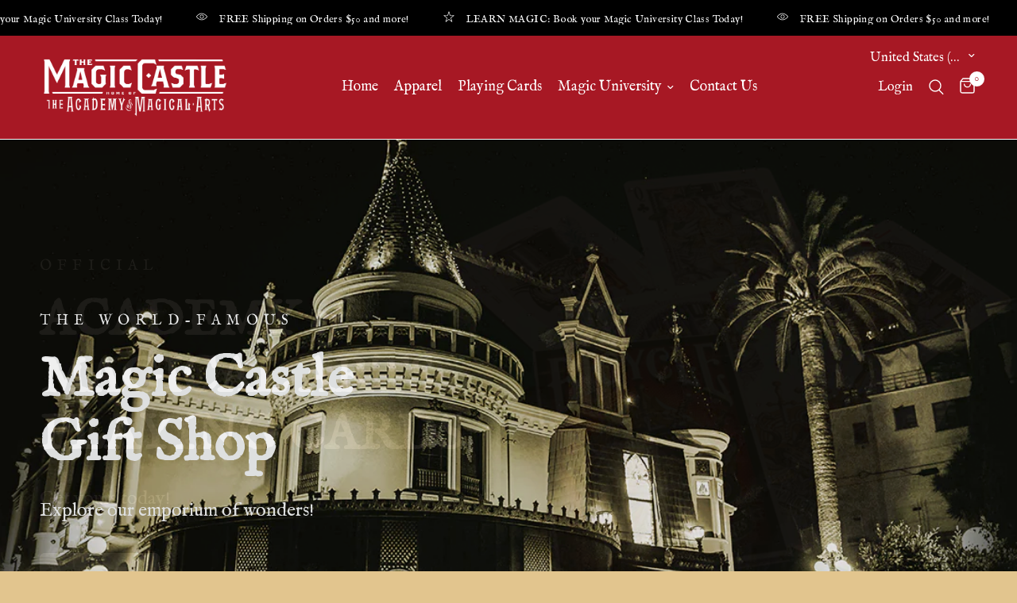

--- FILE ---
content_type: text/html; charset=utf-8
request_url: https://shop.magiccastle.com/
body_size: 46753
content:
<!doctype html><html class="no-js" lang="en" dir="ltr">
<head>
    <meta name="facebook-domain-verification" content="iut25g0jbux164i8aoou4rkb20ijqs"/>
	<meta charset="utf-8">
	<meta http-equiv="X-UA-Compatible" content="IE=edge,chrome=1">
	<meta name="viewport" content="width=device-width, initial-scale=1, maximum-scale=5, viewport-fit=cover">
	<meta name="theme-color" content="#e2c58e"> 
	<link rel="canonical" href="https://shop.magiccastle.com/">
	<link rel="preconnect" href="https://cdn.shopify.com" crossorigin>
   <link href="https://fonts.googleapis.com/css2?family=IM+Fell+English:ital@0;1&family=Poppins:wght@200;300;400;500;600;700;800&display=swap" rel="stylesheet">
	<link rel="preload" as="style" href="//shop.magiccastle.com/cdn/shop/t/22/assets/app.css?v=22232224366726985341710915148">



<link href="//shop.magiccastle.com/cdn/shop/t/22/assets/vendor.min.js?v=157477036952821991051704876709" as="script" rel="preload">
<link href="//shop.magiccastle.com/cdn/shop/t/22/assets/app.js?v=167852628596508315521704876709" as="script" rel="preload">
<link href="//shop.magiccastle.com/cdn/shop/t/22/assets/slideshow.js?v=115107029526227389951704876709" as="script" rel="preload">

<script>
window.lazySizesConfig = window.lazySizesConfig || {};
window.lazySizesConfig.expand = 250;
window.lazySizesConfig.loadMode = 1;
window.lazySizesConfig.loadHidden = false;
</script>


	<link rel="icon" type="image/png" href="//shop.magiccastle.com/cdn/shop/files/Favicon.jpg?crop=center&height=32&v=1719447434&width=32">

	<title>
	The Exclusive Magic Castle Online Gift Shop | The Academy of Magical A &ndash; Academy of Magical Arts Gift Shop
	</title>

	
	<meta name="description" content="Shop exclusive Magic Castle apparel and accessories from The Magic Castle! We have a wide variety of all cards, apparel, magic classes &amp; much more. Visit our store Today!">
	
<link rel="preconnect" href="https://fonts.shopifycdn.com" crossorigin>

<meta property="og:site_name" content="Academy of Magical Arts Gift Shop">
<meta property="og:url" content="https://shop.magiccastle.com/">
<meta property="og:title" content="The Exclusive Magic Castle Online Gift Shop | The Academy of Magical A">
<meta property="og:type" content="website">
<meta property="og:description" content="Shop exclusive Magic Castle apparel and accessories from The Magic Castle! We have a wide variety of all cards, apparel, magic classes &amp; much more. Visit our store Today!"><meta property="og:image" content="http://shop.magiccastle.com/cdn/shop/files/AMA-MC-Shopify-Share.jpg?v=1738018250">
  <meta property="og:image:secure_url" content="https://shop.magiccastle.com/cdn/shop/files/AMA-MC-Shopify-Share.jpg?v=1738018250">
  <meta property="og:image:width" content="1200">
  <meta property="og:image:height" content="628"><meta name="twitter:site" content="@MagicCastle_AMA"><meta name="twitter:card" content="summary_large_image">
<meta name="twitter:title" content="The Exclusive Magic Castle Online Gift Shop | The Academy of Magical A">
<meta name="twitter:description" content="Shop exclusive Magic Castle apparel and accessories from The Magic Castle! We have a wide variety of all cards, apparel, magic classes &amp; much more. Visit our store Today!">


	<link href="//shop.magiccastle.com/cdn/shop/t/22/assets/app.css?v=22232224366726985341710915148" rel="stylesheet" type="text/css" media="all" />

	<style data-shopify>
	@font-face {
  font-family: Archivo;
  font-weight: 400;
  font-style: normal;
  font-display: swap;
  src: url("//shop.magiccastle.com/cdn/fonts/archivo/archivo_n4.dc8d917cc69af0a65ae04d01fd8eeab28a3573c9.woff2") format("woff2"),
       url("//shop.magiccastle.com/cdn/fonts/archivo/archivo_n4.bd6b9c34fdb81d7646836be8065ce3c80a2cc984.woff") format("woff");
}

@font-face {
  font-family: Archivo;
  font-weight: 500;
  font-style: normal;
  font-display: swap;
  src: url("//shop.magiccastle.com/cdn/fonts/archivo/archivo_n5.272841b6d6b831864f7fecfa55541752bb399511.woff2") format("woff2"),
       url("//shop.magiccastle.com/cdn/fonts/archivo/archivo_n5.27fb58a71a175084eb68e15500549a69fe15738e.woff") format("woff");
}

@font-face {
  font-family: Archivo;
  font-weight: 600;
  font-style: normal;
  font-display: swap;
  src: url("//shop.magiccastle.com/cdn/fonts/archivo/archivo_n6.06ce7cb3e84f9557d04c35761e39e39ea101fb19.woff2") format("woff2"),
       url("//shop.magiccastle.com/cdn/fonts/archivo/archivo_n6.5dd16bc207dfc6d25ca8472d89387d828f610453.woff") format("woff");
}

@font-face {
  font-family: Archivo;
  font-weight: 400;
  font-style: italic;
  font-display: swap;
  src: url("//shop.magiccastle.com/cdn/fonts/archivo/archivo_i4.37d8c4e02dc4f8e8b559f47082eb24a5c48c2908.woff2") format("woff2"),
       url("//shop.magiccastle.com/cdn/fonts/archivo/archivo_i4.839d35d75c605237591e73815270f86ab696602c.woff") format("woff");
}

@font-face {
  font-family: Archivo;
  font-weight: 600;
  font-style: italic;
  font-display: swap;
  src: url("//shop.magiccastle.com/cdn/fonts/archivo/archivo_i6.0bb24d252a74d8be5c11aebd8e0623d0e78d962e.woff2") format("woff2"),
       url("//shop.magiccastle.com/cdn/fonts/archivo/archivo_i6.fbf64fc840abbe90ebdedde597401d7b3b9f31ef.woff") format("woff");
}


		@font-face {
  font-family: Arimo;
  font-weight: 700;
  font-style: normal;
  font-display: swap;
  src: url("//shop.magiccastle.com/cdn/fonts/arimo/arimo_n7.1d2d0638e6a1228d86beb0e10006e3280ccb2d04.woff2") format("woff2"),
       url("//shop.magiccastle.com/cdn/fonts/arimo/arimo_n7.f4b9139e8eac4a17b38b8707044c20f54c3be479.woff") format("woff");
}

@font-face {
  font-family: Arimo;
  font-weight: 400;
  font-style: normal;
  font-display: swap;
  src: url("//shop.magiccastle.com/cdn/fonts/arimo/arimo_n4.a7efb558ca22d2002248bbe6f302a98edee38e35.woff2") format("woff2"),
       url("//shop.magiccastle.com/cdn/fonts/arimo/arimo_n4.0da809f7d1d5ede2a73be7094ac00741efdb6387.woff") format("woff");
}

h1,h2,h3,h4,h5,h6,
	.h1,.h2,.h3,.h4,.h5,.h6,
	.logolink.text-logo,
	.heading-font,
	.h1-xlarge,
	.h1-large,
	.customer-addresses .my-address .address-index {
		font-style: normal;
		font-weight: 700;
		font-family: Arimo, sans-serif;
	}
	body,
	.body-font,
	.thb-product-detail .product-title {
		font-style: normal;
		font-weight: 400;
		font-family: Archivo, sans-serif;
	}
	:root {
		--font-body-scale: 1.2;
		--font-body-line-height-scale: 1.0;
		--font-body-letter-spacing: 0.0em;
		--font-announcement-scale: 1.0;
		--font-heading-scale: 1.2;
		--font-heading-line-height-scale: 1.0;
		--font-heading-letter-spacing: 0.0em;
		--font-navigation-scale: 1.1;
		--font-product-title-scale: 1.2;
		--font-product-title-line-height-scale: 1.2;
		--button-letter-spacing: 0.02em;--bg-body: #e2c58e;
			--bg-body-rgb: 226,197,142;
			--bg-body-darken: #dfbf82;
			--payment-terms-background-color: #e2c58e;--color-body: #151515;
		  --color-body-rgb: 21,21,21;--color-accent: #000000;
			--color-accent-rgb: 0,0,0;--color-border: #000000;--color-form-border: #c4c1bf;--color-announcement-bar-text: #ffffff;--color-announcement-bar-bg: #000000;--color-header-bg: #a71824;
			--color-header-bg-rgb: 167,24,36;--color-header-text: #ffffff;
			--color-header-text-rgb: 255,255,255;--color-header-links: #ffffff;--color-header-links-hover: #ffffff;--color-header-icons: #ffffff;--color-header-border: #ffffff;--solid-button-background: #000000;--solid-button-label: #ffffff;--outline-button-label: #000000;--color-price: #151515;--color-star: #FD9A52;--color-dots: #846144;--color-inventory-instock: #279A4B;--color-inventory-lowstock: #FB9E5B;--section-spacing-mobile: 30px;--section-spacing-desktop: 40px;--button-border-radius: 6px;--color-badge-text: #ffffff;--color-badge-sold-out: #a71824;--color-badge-sale: #a71824;--badge-corner-radius: 13px;--color-footer-text: #ffffff;
			--color-footer-text-rgb: 255,255,255;--color-footer-link: #ffffff;--color-footer-link-hover: #a71824;--color-footer-border: #444444;
			--color-footer-border-rgb: 68,68,68;--color-footer-bg: #000000;}
</style>


	<script>
		window.theme = window.theme || {};
		theme = {
			settings: {
				money_with_currency_format:"${{amount}}",
				cart_drawer:true,
				product_id: false,
			},
			routes: {
				root_url: '/',
				cart_url: '/cart',
				cart_add_url: '/cart/add',
				search_url: '/search',
				cart_change_url: '/cart/change',
				cart_update_url: '/cart/update',
				predictive_search_url: '/search/suggest',
			},
			variantStrings: {
        addToCart: `Add to cart`,
        soldOut: `Sold out`,
        unavailable: `Unavailable`,
      },
			strings: {
				requiresTerms: `You must agree with the terms and conditions of sales to check out`,
			}
		};
	</script>
	<script>window.performance && window.performance.mark && window.performance.mark('shopify.content_for_header.start');</script><meta name="facebook-domain-verification" content="c5u2dojr2mhra8rzya6qktv6ehm7mq">
<meta name="google-site-verification" content="wwHvclOO5ZNovdbO0E0bMUQBoByKqxskEkycpBGcjDw">
<meta id="shopify-digital-wallet" name="shopify-digital-wallet" content="/4571988003/digital_wallets/dialog">
<meta name="shopify-checkout-api-token" content="55088d484f490ee9798e4d670ab7a9f8">
<meta id="in-context-paypal-metadata" data-shop-id="4571988003" data-venmo-supported="false" data-environment="production" data-locale="en_US" data-paypal-v4="true" data-currency="USD">
<link rel="alternate" hreflang="x-default" href="https://shop.magiccastle.com/">
<link rel="alternate" hreflang="en-CA" href="https://shop.magiccastle.com/en-ca">
<link rel="alternate" hreflang="en-MX" href="https://shop.magiccastle.com/en-mx">
<script async="async" src="/checkouts/internal/preloads.js?locale=en-US"></script>
<link rel="preconnect" href="https://shop.app" crossorigin="anonymous">
<script async="async" src="https://shop.app/checkouts/internal/preloads.js?locale=en-US&shop_id=4571988003" crossorigin="anonymous"></script>
<script id="apple-pay-shop-capabilities" type="application/json">{"shopId":4571988003,"countryCode":"US","currencyCode":"USD","merchantCapabilities":["supports3DS"],"merchantId":"gid:\/\/shopify\/Shop\/4571988003","merchantName":"Academy of Magical Arts Gift Shop","requiredBillingContactFields":["postalAddress","email","phone"],"requiredShippingContactFields":["postalAddress","email","phone"],"shippingType":"shipping","supportedNetworks":["visa","masterCard","amex","discover","elo","jcb"],"total":{"type":"pending","label":"Academy of Magical Arts Gift Shop","amount":"1.00"},"shopifyPaymentsEnabled":true,"supportsSubscriptions":true}</script>
<script id="shopify-features" type="application/json">{"accessToken":"55088d484f490ee9798e4d670ab7a9f8","betas":["rich-media-storefront-analytics"],"domain":"shop.magiccastle.com","predictiveSearch":true,"shopId":4571988003,"locale":"en"}</script>
<script>var Shopify = Shopify || {};
Shopify.shop = "the-academy-of-magical-arts-inc.myshopify.com";
Shopify.locale = "en";
Shopify.currency = {"active":"USD","rate":"1.0"};
Shopify.country = "US";
Shopify.theme = {"name":"Working By 99 (10 Jan) Reformation","id":126411702315,"schema_name":"Reformation","schema_version":"2.0.1","theme_store_id":1762,"role":"main"};
Shopify.theme.handle = "null";
Shopify.theme.style = {"id":null,"handle":null};
Shopify.cdnHost = "shop.magiccastle.com/cdn";
Shopify.routes = Shopify.routes || {};
Shopify.routes.root = "/";</script>
<script type="module">!function(o){(o.Shopify=o.Shopify||{}).modules=!0}(window);</script>
<script>!function(o){function n(){var o=[];function n(){o.push(Array.prototype.slice.apply(arguments))}return n.q=o,n}var t=o.Shopify=o.Shopify||{};t.loadFeatures=n(),t.autoloadFeatures=n()}(window);</script>
<script>
  window.ShopifyPay = window.ShopifyPay || {};
  window.ShopifyPay.apiHost = "shop.app\/pay";
  window.ShopifyPay.redirectState = null;
</script>
<script id="shop-js-analytics" type="application/json">{"pageType":"index"}</script>
<script defer="defer" async type="module" src="//shop.magiccastle.com/cdn/shopifycloud/shop-js/modules/v2/client.init-shop-cart-sync_Bc8-qrdt.en.esm.js"></script>
<script defer="defer" async type="module" src="//shop.magiccastle.com/cdn/shopifycloud/shop-js/modules/v2/chunk.common_CmNk3qlo.esm.js"></script>
<script type="module">
  await import("//shop.magiccastle.com/cdn/shopifycloud/shop-js/modules/v2/client.init-shop-cart-sync_Bc8-qrdt.en.esm.js");
await import("//shop.magiccastle.com/cdn/shopifycloud/shop-js/modules/v2/chunk.common_CmNk3qlo.esm.js");

  window.Shopify.SignInWithShop?.initShopCartSync?.({"fedCMEnabled":true,"windoidEnabled":true});

</script>
<script>
  window.Shopify = window.Shopify || {};
  if (!window.Shopify.featureAssets) window.Shopify.featureAssets = {};
  window.Shopify.featureAssets['shop-js'] = {"shop-cart-sync":["modules/v2/client.shop-cart-sync_DOpY4EW0.en.esm.js","modules/v2/chunk.common_CmNk3qlo.esm.js"],"shop-button":["modules/v2/client.shop-button_CI-s0xGZ.en.esm.js","modules/v2/chunk.common_CmNk3qlo.esm.js"],"init-fed-cm":["modules/v2/client.init-fed-cm_D2vsy40D.en.esm.js","modules/v2/chunk.common_CmNk3qlo.esm.js"],"init-windoid":["modules/v2/client.init-windoid_CXNAd0Cm.en.esm.js","modules/v2/chunk.common_CmNk3qlo.esm.js"],"shop-toast-manager":["modules/v2/client.shop-toast-manager_Cx0C6may.en.esm.js","modules/v2/chunk.common_CmNk3qlo.esm.js"],"shop-cash-offers":["modules/v2/client.shop-cash-offers_CL9Nay2h.en.esm.js","modules/v2/chunk.common_CmNk3qlo.esm.js","modules/v2/chunk.modal_CvhjeixQ.esm.js"],"avatar":["modules/v2/client.avatar_BTnouDA3.en.esm.js"],"init-shop-email-lookup-coordinator":["modules/v2/client.init-shop-email-lookup-coordinator_B9mmbKi4.en.esm.js","modules/v2/chunk.common_CmNk3qlo.esm.js"],"init-shop-cart-sync":["modules/v2/client.init-shop-cart-sync_Bc8-qrdt.en.esm.js","modules/v2/chunk.common_CmNk3qlo.esm.js"],"pay-button":["modules/v2/client.pay-button_Bhm3077V.en.esm.js","modules/v2/chunk.common_CmNk3qlo.esm.js"],"init-customer-accounts-sign-up":["modules/v2/client.init-customer-accounts-sign-up_C7zhr03q.en.esm.js","modules/v2/client.shop-login-button_BbMx65lK.en.esm.js","modules/v2/chunk.common_CmNk3qlo.esm.js","modules/v2/chunk.modal_CvhjeixQ.esm.js"],"init-shop-for-new-customer-accounts":["modules/v2/client.init-shop-for-new-customer-accounts_rLbLSDTe.en.esm.js","modules/v2/client.shop-login-button_BbMx65lK.en.esm.js","modules/v2/chunk.common_CmNk3qlo.esm.js","modules/v2/chunk.modal_CvhjeixQ.esm.js"],"checkout-modal":["modules/v2/client.checkout-modal_Fp9GouFF.en.esm.js","modules/v2/chunk.common_CmNk3qlo.esm.js","modules/v2/chunk.modal_CvhjeixQ.esm.js"],"init-customer-accounts":["modules/v2/client.init-customer-accounts_DkVf8Jdu.en.esm.js","modules/v2/client.shop-login-button_BbMx65lK.en.esm.js","modules/v2/chunk.common_CmNk3qlo.esm.js","modules/v2/chunk.modal_CvhjeixQ.esm.js"],"shop-login-button":["modules/v2/client.shop-login-button_BbMx65lK.en.esm.js","modules/v2/chunk.common_CmNk3qlo.esm.js","modules/v2/chunk.modal_CvhjeixQ.esm.js"],"shop-login":["modules/v2/client.shop-login_B9KWmZaW.en.esm.js","modules/v2/chunk.common_CmNk3qlo.esm.js","modules/v2/chunk.modal_CvhjeixQ.esm.js"],"shop-follow-button":["modules/v2/client.shop-follow-button_B-omSWeu.en.esm.js","modules/v2/chunk.common_CmNk3qlo.esm.js","modules/v2/chunk.modal_CvhjeixQ.esm.js"],"lead-capture":["modules/v2/client.lead-capture_DZQFWrYz.en.esm.js","modules/v2/chunk.common_CmNk3qlo.esm.js","modules/v2/chunk.modal_CvhjeixQ.esm.js"],"payment-terms":["modules/v2/client.payment-terms_Bl_bs7GP.en.esm.js","modules/v2/chunk.common_CmNk3qlo.esm.js","modules/v2/chunk.modal_CvhjeixQ.esm.js"]};
</script>
<script>(function() {
  var isLoaded = false;
  function asyncLoad() {
    if (isLoaded) return;
    isLoaded = true;
    var urls = ["https:\/\/cdn-app.sealsubscriptions.com\/shopify\/public\/js\/sealsubscriptions.js?shop=the-academy-of-magical-arts-inc.myshopify.com","https:\/\/language-translate.uplinkly-static.com\/public\/language-translate\/the-academy-of-magical-arts-inc.myshopify.com\/language-translate.js?t=1638410554.95531\u0026shop=the-academy-of-magical-arts-inc.myshopify.com","https:\/\/chimpstatic.com\/mcjs-connected\/js\/users\/af5838a12918c490cc3503829\/c278feba6d39f0ad9f4d491e4.js?shop=the-academy-of-magical-arts-inc.myshopify.com","https:\/\/cdn.logbase.io\/lb-upsell-wrapper.js?shop=the-academy-of-magical-arts-inc.myshopify.com"];
    for (var i = 0; i < urls.length; i++) {
      var s = document.createElement('script');
      s.type = 'text/javascript';
      s.async = true;
      s.src = urls[i];
      var x = document.getElementsByTagName('script')[0];
      x.parentNode.insertBefore(s, x);
    }
  };
  if(window.attachEvent) {
    window.attachEvent('onload', asyncLoad);
  } else {
    window.addEventListener('load', asyncLoad, false);
  }
})();</script>
<script id="__st">var __st={"a":4571988003,"offset":-28800,"reqid":"33587a17-b0ce-46ea-b6c2-bbda67ed2b56-1762096825","pageurl":"shop.magiccastle.com\/","u":"a7febc52bc20","p":"home"};</script>
<script>window.ShopifyPaypalV4VisibilityTracking = true;</script>
<script id="captcha-bootstrap">!function(){'use strict';const t='contact',e='account',n='new_comment',o=[[t,t],['blogs',n],['comments',n],[t,'customer']],c=[[e,'customer_login'],[e,'guest_login'],[e,'recover_customer_password'],[e,'create_customer']],r=t=>t.map((([t,e])=>`form[action*='/${t}']:not([data-nocaptcha='true']) input[name='form_type'][value='${e}']`)).join(','),a=t=>()=>t?[...document.querySelectorAll(t)].map((t=>t.form)):[];function s(){const t=[...o],e=r(t);return a(e)}const i='password',u='form_key',d=['recaptcha-v3-token','g-recaptcha-response','h-captcha-response',i],f=()=>{try{return window.sessionStorage}catch{return}},m='__shopify_v',_=t=>t.elements[u];function p(t,e,n=!1){try{const o=window.sessionStorage,c=JSON.parse(o.getItem(e)),{data:r}=function(t){const{data:e,action:n}=t;return t[m]||n?{data:e,action:n}:{data:t,action:n}}(c);for(const[e,n]of Object.entries(r))t.elements[e]&&(t.elements[e].value=n);n&&o.removeItem(e)}catch(o){console.error('form repopulation failed',{error:o})}}const l='form_type',E='cptcha';function T(t){t.dataset[E]=!0}const w=window,h=w.document,L='Shopify',v='ce_forms',y='captcha';let A=!1;((t,e)=>{const n=(g='f06e6c50-85a8-45c8-87d0-21a2b65856fe',I='https://cdn.shopify.com/shopifycloud/storefront-forms-hcaptcha/ce_storefront_forms_captcha_hcaptcha.v1.5.2.iife.js',D={infoText:'Protected by hCaptcha',privacyText:'Privacy',termsText:'Terms'},(t,e,n)=>{const o=w[L][v],c=o.bindForm;if(c)return c(t,g,e,D).then(n);var r;o.q.push([[t,g,e,D],n]),r=I,A||(h.body.append(Object.assign(h.createElement('script'),{id:'captcha-provider',async:!0,src:r})),A=!0)});var g,I,D;w[L]=w[L]||{},w[L][v]=w[L][v]||{},w[L][v].q=[],w[L][y]=w[L][y]||{},w[L][y].protect=function(t,e){n(t,void 0,e),T(t)},Object.freeze(w[L][y]),function(t,e,n,w,h,L){const[v,y,A,g]=function(t,e,n){const i=e?o:[],u=t?c:[],d=[...i,...u],f=r(d),m=r(i),_=r(d.filter((([t,e])=>n.includes(e))));return[a(f),a(m),a(_),s()]}(w,h,L),I=t=>{const e=t.target;return e instanceof HTMLFormElement?e:e&&e.form},D=t=>v().includes(t);t.addEventListener('submit',(t=>{const e=I(t);if(!e)return;const n=D(e)&&!e.dataset.hcaptchaBound&&!e.dataset.recaptchaBound,o=_(e),c=g().includes(e)&&(!o||!o.value);(n||c)&&t.preventDefault(),c&&!n&&(function(t){try{if(!f())return;!function(t){const e=f();if(!e)return;const n=_(t);if(!n)return;const o=n.value;o&&e.removeItem(o)}(t);const e=Array.from(Array(32),(()=>Math.random().toString(36)[2])).join('');!function(t,e){_(t)||t.append(Object.assign(document.createElement('input'),{type:'hidden',name:u})),t.elements[u].value=e}(t,e),function(t,e){const n=f();if(!n)return;const o=[...t.querySelectorAll(`input[type='${i}']`)].map((({name:t})=>t)),c=[...d,...o],r={};for(const[a,s]of new FormData(t).entries())c.includes(a)||(r[a]=s);n.setItem(e,JSON.stringify({[m]:1,action:t.action,data:r}))}(t,e)}catch(e){console.error('failed to persist form',e)}}(e),e.submit())}));const S=(t,e)=>{t&&!t.dataset[E]&&(n(t,e.some((e=>e===t))),T(t))};for(const o of['focusin','change'])t.addEventListener(o,(t=>{const e=I(t);D(e)&&S(e,y())}));const B=e.get('form_key'),M=e.get(l),P=B&&M;t.addEventListener('DOMContentLoaded',(()=>{const t=y();if(P)for(const e of t)e.elements[l].value===M&&p(e,B);[...new Set([...A(),...v().filter((t=>'true'===t.dataset.shopifyCaptcha))])].forEach((e=>S(e,t)))}))}(h,new URLSearchParams(w.location.search),n,t,e,['guest_login'])})(!0,!0)}();</script>
<script integrity="sha256-52AcMU7V7pcBOXWImdc/TAGTFKeNjmkeM1Pvks/DTgc=" data-source-attribution="shopify.loadfeatures" defer="defer" src="//shop.magiccastle.com/cdn/shopifycloud/storefront/assets/storefront/load_feature-81c60534.js" crossorigin="anonymous"></script>
<script crossorigin="anonymous" defer="defer" src="//shop.magiccastle.com/cdn/shopifycloud/storefront/assets/shopify_pay/storefront-65b4c6d7.js?v=20250812"></script>
<script data-source-attribution="shopify.dynamic_checkout.dynamic.init">var Shopify=Shopify||{};Shopify.PaymentButton=Shopify.PaymentButton||{isStorefrontPortableWallets:!0,init:function(){window.Shopify.PaymentButton.init=function(){};var t=document.createElement("script");t.src="https://shop.magiccastle.com/cdn/shopifycloud/portable-wallets/latest/portable-wallets.en.js",t.type="module",document.head.appendChild(t)}};
</script>
<script data-source-attribution="shopify.dynamic_checkout.buyer_consent">
  function portableWalletsHideBuyerConsent(e){var t=document.getElementById("shopify-buyer-consent"),n=document.getElementById("shopify-subscription-policy-button");t&&n&&(t.classList.add("hidden"),t.setAttribute("aria-hidden","true"),n.removeEventListener("click",e))}function portableWalletsShowBuyerConsent(e){var t=document.getElementById("shopify-buyer-consent"),n=document.getElementById("shopify-subscription-policy-button");t&&n&&(t.classList.remove("hidden"),t.removeAttribute("aria-hidden"),n.addEventListener("click",e))}window.Shopify?.PaymentButton&&(window.Shopify.PaymentButton.hideBuyerConsent=portableWalletsHideBuyerConsent,window.Shopify.PaymentButton.showBuyerConsent=portableWalletsShowBuyerConsent);
</script>
<script data-source-attribution="shopify.dynamic_checkout.cart.bootstrap">document.addEventListener("DOMContentLoaded",(function(){function t(){return document.querySelector("shopify-accelerated-checkout-cart, shopify-accelerated-checkout")}if(t())Shopify.PaymentButton.init();else{new MutationObserver((function(e,n){t()&&(Shopify.PaymentButton.init(),n.disconnect())})).observe(document.body,{childList:!0,subtree:!0})}}));
</script>
<script id='scb4127' type='text/javascript' async='' src='https://shop.magiccastle.com/cdn/shopifycloud/privacy-banner/storefront-banner.js'></script><link id="shopify-accelerated-checkout-styles" rel="stylesheet" media="screen" href="https://shop.magiccastle.com/cdn/shopifycloud/portable-wallets/latest/accelerated-checkout-backwards-compat.css" crossorigin="anonymous">
<style id="shopify-accelerated-checkout-cart">
        #shopify-buyer-consent {
  margin-top: 1em;
  display: inline-block;
  width: 100%;
}

#shopify-buyer-consent.hidden {
  display: none;
}

#shopify-subscription-policy-button {
  background: none;
  border: none;
  padding: 0;
  text-decoration: underline;
  font-size: inherit;
  cursor: pointer;
}

#shopify-subscription-policy-button::before {
  box-shadow: none;
}

      </style>

<script>window.performance && window.performance.mark && window.performance.mark('shopify.content_for_header.end');</script> <!-- Header hook for plugins -->

	<script>document.documentElement.className = document.documentElement.className.replace('no-js', 'js');</script>
<!-- BEGIN app block: shopify://apps/eg-auto-add-to-cart/blocks/app-embed/0f7d4f74-1e89-4820-aec4-6564d7e535d2 -->










  
    <script async type="text/javascript" src="https://cdn.506.io/eg/script.js?shop=the-academy-of-magical-arts-inc.myshopify.com&v=2"></script>
  


 
  <meta id="easygift-shop" itemid="c2hvcF8kXzE3NjIwOTY4MjY=" content='{&quot;isInstalled&quot;:true,&quot;appVersion&quot;:&quot;3.0&quot;,&quot;subscriptionName&quot;:&quot;Unlimited&quot;,&quot;cartAnalytics&quot;:true,&quot;freeTrialEndsOn&quot;:null,&quot;settings&quot;:{&quot;disabledConsoleAd&quot;:false,&quot;reminderBannerStyle&quot;:{&quot;position&quot;:{&quot;horizontal&quot;:&quot;right&quot;,&quot;vertical&quot;:&quot;bottom&quot;},&quot;primaryColor&quot;:&quot;#000000&quot;,&quot;cssStyles&quot;:&quot;&quot;,&quot;headerText&quot;:&quot;&quot;,&quot;subHeaderText&quot;:&quot;&quot;,&quot;showImage&quot;:false,&quot;imageUrl&quot;:null,&quot;displayAfter&quot;:5,&quot;closingMode&quot;:&quot;doNotAutoClose&quot;,&quot;selfcloseAfter&quot;:5,&quot;reshowBannerAfter&quot;:&quot;everyNewSession&quot;},&quot;debugging&quot;:false,&quot;debuggingStringifyObj&quot;:false,&quot;addedItemIdentifier&quot;:&quot;_Gifted&quot;,&quot;ignoreOtherAppLineItems&quot;:null,&quot;customVariantsInfoLifetimeMins&quot;:1440,&quot;redirectPath&quot;:null,&quot;ignoreNonStandardCartRequests&quot;:false,&quot;bannerStyle&quot;:{&quot;position&quot;:{&quot;horizontal&quot;:&quot;right&quot;,&quot;vertical&quot;:&quot;bottom&quot;},&quot;primaryColor&quot;:&quot;#000000&quot;,&quot;cssStyles&quot;:null},&quot;themePresetId&quot;:&quot;2&quot;,&quot;notificationStyle&quot;:{&quot;position&quot;:{&quot;horizontal&quot;:&quot;center&quot;,&quot;vertical&quot;:&quot;center&quot;},&quot;primaryColor&quot;:&quot;#484848&quot;,&quot;duration&quot;:&quot;3.0&quot;,&quot;cssStyles&quot;:&quot;#aca-notifications-wrapper {\n  display: block;\n  top: 50%;\n  left: 50%;\n  -webkit-transform: translate(-50%,-50%);\n  -moz-transform: translate(-50%,-50%);\n  -ms-transform: translate(-50%,-50%);\n  -o-transform: translate(-50%,-50%);\n  transform: translate(-50%,-50%);\n  position: fixed;\n  z-index: 99999999;\n  max-height: 100%;\n  overflow: auto;\n}\n.aca-notification-container {\n  display: flex;\n  flex-direction: row;\n  text-align: left;\n  font-size: 16px;\n  margin: 12px;\n  padding: 8px;\n  border: 1px solid #EBE5DC;\n  background-color: #FFFFFF;\n  width: fit-content;\n  border-radius: 2px;\n  opacity: 0;\n  transition: opacity 0.4s ease-in-out;\n}\n.aca-notification-container .aca-notification-image {\n  display: flex;\n  align-items: center;\n  justify-content: center;\n  min-height: 60px;\n  min-width: 60px;\n  height: 60px;\n  width: 60px;\n  background-color: #FFFFFF;\n  margin: 8px;\n}\n.aca-notification-image img {\n  display: block;\n  max-width: 100%;\n  max-height: 100%;\n  width: auto;\n  height: auto;\n  border-radius: 2px;\n}\n.aca-notification-container .aca-notification-text {\n  flex-grow: 1;\n  margin: 8px;\n  max-width: 260px;\n}\n.aca-notification-heading {\n  font-size: 24px;\n  margin: 0 0 0.3em 0;\n  line-height: normal;\n  word-break: break-word;\n  line-height: 1.2;\n  max-height: 3.6em;\n  overflow: hidden;\n  color: #484848;\n}\n.aca-notification-subheading {\n  font-size: 18px;\n  margin: 0;\n  line-height: normal;\n  word-break: break-word;\n  line-height: 1.4;\n  max-height: 5.6em;\n  overflow: hidden;\n  color: #484848;\n}\n@media screen and (max-width: 450px) {\n  #aca-notifications-wrapper {\n    left: 0;\n    right: 0;\n  }\n  .aca-notification-container {\n    width: auto;\n  }\n  .aca-notification-container .aca-notification-text {\n    max-width: none;\n  }\n}&quot;,&quot;hasCustomizations&quot;:false},&quot;fetchCartData&quot;:false,&quot;useLocalStorage&quot;:{&quot;enabled&quot;:false,&quot;expiryMinutes&quot;:null},&quot;popupStyle&quot;:{&quot;showProductLink&quot;:false,&quot;primaryColor&quot;:&quot;#E32619&quot;,&quot;secondaryColor&quot;:&quot;#484848&quot;,&quot;cssStyles&quot;:&quot;#aca-modal {\n  position: fixed;\n  left: 0;\n  top: 0;\n  width: 100%;\n  height: 100%;\n  background: rgba(0, 0, 0, 0.5);\n  z-index: 99999999;\n  overflow-x: hidden;\n  overflow-y: auto;\n  display: block;\n}\n#aca-modal-wrapper {\n  display: flex;\n  align-items: center;\n  width: 80%;\n  height: auto;\n  max-width: 1000px;\n  min-height: calc(100% - 60px);\n  margin: 30px auto;\n}\n#aca-modal-container {\n  position: relative;\n  display: flex;\n  flex-direction: column;\n  align-items: center;\n  justify-content: center;\n  box-shadow: 0 0 1.5rem rgba(17, 17, 17, 0.7);\n  width: 100%;\n  padding: 20px;\n  background-color: #FFFFFF;\n}\n#aca-close-icon-container {\n  position: absolute;\n  top: 12px;\n  right: 12px;\n  width: 25px;\n  display: none;\n}\n#aca-close-icon {\n  stroke: #333333;\n}\n#aca-modal-custom-image-container {\n  background-color: #FFFFFF;\n  margin: 0.5em 0;\n}\n#aca-modal-custom-image-container img {\n  display: block;\n  min-width: 60px;\n  min-height: 60px;\n  max-width: 200px;\n  max-height: 200px;\n  width: auto;\n  height: auto;\n}\n#aca-modal-headline {\n  text-align: center;\n  margin: 0.5em 0;\n  font-size: 30px;\n  color: #484848;\n}\n#aca-modal-subheadline {\n  text-align: center;\n  margin: 0 0 0.5em 0;\n  font-size: 20px;\n  color: #484848;\n}\n#aca-products-container {\n  display: flex;\n  align-items: flex-start;\n  justify-content: center;\n  flex-wrap: wrap;\n  width: 85%;\n}\n#aca-products-container .aca-product {\n  text-align: center;\n  margin: 30px;\n  width: 200px;\n}\n.aca-product-image {\n  display: flex;\n  align-items: center;\n  justify-content: center;\n  width: 100%;\n  height: 200px;\n  background-color: #FFFFFF;\n  margin-bottom: 1em;\n}\n.aca-product-image img {\n  display: block;\n  max-width: 100%;\n  max-height: 100%;\n  width: auto;\n  height: auto;\n}\n.aca-product-name, .aca-subscription-name {\n  color: #333333;\n  line-height: inherit;\n  word-break: break-word;\n  font-size: 16px;\n}\n.aca-product-price {\n  color: #333333;\n  line-height: inherit;\n  font-size: 16px;\n}\n.aca-subscription-label {\n  color: #333333;\n  line-height: inherit;\n  word-break: break-word;\n  font-weight: 600;\n  font-size: 16px;\n}\n.aca-product-dropdown {\n  position: relative;\n  display: flex;\n  align-items: center;\n  cursor: pointer;\n  width: 100%;\n  height: 42px;\n  background-color: #FFFFFF;\n  line-height: inherit;\n  margin-bottom: 1em;\n}\n.aca-product-dropdown .dropdown-icon {\n  position: absolute;\n  right: 8px;\n  height: 12px;\n  width: 12px;\n  fill: #E1E3E4;\n}\n.aca-product-dropdown select::before,\n.aca-product-dropdown select::after {\n  box-sizing: border-box;\n}\nselect.aca-product-dropdown::-ms-expand {\n  display: none;\n}\n.aca-product-dropdown select {\n  box-sizing: border-box;\n  background-color: transparent;\n  border: none;\n  margin: 0;\n  cursor: inherit;\n  line-height: inherit;\n  outline: none;\n  -moz-appearance: none;\n  -webkit-appearance: none;\n  appearance: none;\n  background-image: none;\n  border-top-left-radius: 0;\n  border-top-right-radius: 0;\n  border-bottom-right-radius: 0;\n  border-bottom-left-radius: 0;\n  z-index: 1;\n  width: 100%;\n  height: 100%;\n  cursor: pointer;\n  border: 1px solid #E1E3E4;\n  border-radius: 2px;\n  color: #333333;\n  padding: 0 30px 0 10px;\n  font-size: 15px;\n}\n.aca-product-button {\n  border: none;\n  cursor: pointer;\n  width: 100%;\n  min-height: 42px;\n  word-break: break-word;\n  padding: 8px 14px;\n  background-color: #E32619;\n  text-transform: uppercase;\n  line-height: inherit;\n  border: 1px solid transparent;\n  border-radius: 2px;\n  font-size: 14px;\n  color: #FFFFFF;\n  font-weight: bold;\n}\n.aca-product-button.aca-product-out-of-stock-button {\n  cursor: default;\n  border: 1px solid #E32619;\n  background-color: #FFFFFF;\n  color: #E32619;\n}\n.aca-button-loader {\n  display: block;\n  border: 3px solid transparent;\n  border-radius: 50%;\n  border-top: 3px solid #FFFFFF;\n  width: 20px;\n  height: 20px;\n  background: transparent;\n  margin: 0 auto;\n  -webkit-animation: aca-loader 0.5s linear infinite;\n  animation: aca-loader 0.5s linear infinite;\n}\n@-webkit-keyframes aca-loader {\n  0% {\n    -webkit-transform: rotate(0deg);\n  }\n  100% {\n    -webkit-transform: rotate(360deg);\n  }\n}\n@keyframes aca-loader {\n  0% {\n    transform: rotate(0deg);\n  }\n  100% {\n    transform: rotate(360deg);\n  }\n}\n.aca-button-tick {\n  display: block;\n  transform: rotate(45deg);\n  -webkit-transform: rotate(45deg);\n  height: 19px;\n  width: 9px;\n  margin: 0 auto;\n  border-bottom: 3px solid #FFFFFF;\n  border-right: 3px solid #FFFFFF;\n}\n.aca-button-cross \u003e svg {\n  width: 22px;\n  margin-bottom: -6px;\n}\n.aca-button-cross .button-cross-icon {\n  stroke: #FFFFFF;\n}\n#aca-bottom-close {\n  cursor: pointer;\n  text-align: center;\n  word-break: break-word;\n  color: #E32619;\n  font-size: 16px;\n}\n@media screen and (min-width: 951px) and (max-width: 1200px) {\n   #aca-products-container {\n    width: 95%;\n    padding: 20px 0;\n  }\n  #aca-products-container .aca-product {\n    margin: 20px 3%;\n    padding: 0;\n  }\n}\n@media screen and (min-width: 951px) and (max-width: 1024px) {\n  #aca-products-container .aca-product {\n    margin: 20px 2%;\n  }\n}\n@media screen and (max-width: 950px) {\n  #aca-products-container {\n    width: 95%;\n    padding: 0;\n  }\n  #aca-products-container .aca-product {\n    width: 45%;\n    max-width: 200px;\n    margin: 2.5%;\n  }\n}\n@media screen and (min-width: 602px) and (max-width: 950px) {\n  #aca-products-container .aca-product {\n    margin: 4%;\n  }\n}\n@media screen and (max-width: 767px) {\n  #aca-modal-wrapper {\n    width: 90%;\n  }\n}\n@media screen and (max-width: 576px) {\n  #aca-modal-container {\n    padding: 23px 0 0;\n  }\n  #aca-close-icon-container {\n    display: block;\n  }\n  #aca-bottom-close {\n    margin: 10px;\n    font-size: 14px;\n  }\n  #aca-modal-headline {\n    margin: 10px 5%;\n    font-size: 20px;\n  }\n  #aca-modal-subheadline {\n    margin: 0 0 5px 0;\n    font-size: 16px;\n  }\n  .aca-product-image {\n    height: 100px;\n    margin: 0;\n  }\n  .aca-product-name, .aca-subscription-name {\n    font-size: 12px;\n    margin: 5px 0;\n  }\n  .aca-product-dropdown select, .aca-product-button, .aca-subscription-label {\n    font-size: 12px;\n  }\n  .aca-product-dropdown {\n    height: 30px;\n    margin-bottom: 7px;\n  }\n  .aca-product-button {\n    min-height: 30px;\n    padding: 4px;\n    margin-bottom: 7px;\n  }\n  .aca-button-loader {\n    border: 2px solid transparent;\n    border-top: 2px solid #FFFFFF;\n    width: 12px;\n    height: 12px;\n  }\n  .aca-button-tick {\n    height: 12px;\n    width: 6px;\n    border-bottom: 2px solid #FFFFFF;\n    border-right: 2px solid #FFFFFF;\n  }\n  .aca-button-cross \u003e svg {\n    width: 15px;\n    margin-bottom: -4px;\n  }\n  .aca-button-cross .button-cross-icon {\n    stroke: #FFFFFF;\n  }\n}&quot;,&quot;hasCustomizations&quot;:false,&quot;addButtonText&quot;:&quot;Select&quot;,&quot;dismissButtonText&quot;:&quot;Close&quot;,&quot;outOfStockButtonText&quot;:&quot;Out of Stock&quot;,&quot;imageUrl&quot;:null,&quot;subscriptionLabel&quot;:&quot;Subscription Plan&quot;},&quot;refreshAfterBannerClick&quot;:false,&quot;disableReapplyRules&quot;:false,&quot;disableReloadOnFailedAddition&quot;:false,&quot;autoReloadCartPage&quot;:false,&quot;ajaxRedirectPath&quot;:null,&quot;allowSimultaneousRequests&quot;:false,&quot;applyRulesOnCheckout&quot;:false,&quot;enableCartCtrlOverrides&quot;:true,&quot;scriptSettings&quot;:{&quot;branding&quot;:{&quot;show&quot;:false,&quot;removalRequestSent&quot;:null},&quot;productPageRedirection&quot;:{&quot;enabled&quot;:false,&quot;products&quot;:[],&quot;redirectionURL&quot;:&quot;\/&quot;},&quot;customCSS&quot;:null,&quot;delayUpdates&quot;:2000,&quot;decodePayload&quot;:false,&quot;hideAlertsOnFrontend&quot;:false,&quot;removeEGPropertyFromSplitActionLineItems&quot;:false,&quot;fetchProductInfoFromSavedDomain&quot;:false,&quot;enableBuyNowInterceptions&quot;:false,&quot;removeProductsAddedFromExpiredRules&quot;:false,&quot;useFinalPrice&quot;:false}},&quot;translations&quot;:null,&quot;defaultLocale&quot;:&quot;en&quot;,&quot;shopDomain&quot;:&quot;shop.magiccastle.com&quot;}'>


<script defer>
  (async function() {
    try {

      const blockVersion = "v3"
      if (blockVersion != "v3") {
        return 
      }

      let metaErrorFlag = false;
      if (metaErrorFlag) {
        return
      }

      // Parse metafields as JSON
      const metafields = {};

      // Process metafields in JavaScript
      let savedRulesArray = [];
      for (const [key, value] of Object.entries(metafields)) {
        if (value) {
          for (const prop in value) {
            // avoiding Object.Keys for performance gain -- no need to make an array of keys.
            savedRulesArray.push(value);
            break;
          }
        }
      }

      const metaTag = document.createElement('meta');
      metaTag.id = 'easygift-rules'; 
      metaTag.content = JSON.stringify(savedRulesArray);
      metaTag.setAttribute('itemid', 'cnVsZXNfJF8xNzYyMDk2ODI2');
  
      document.head.appendChild(metaTag);
      } catch (err) {
        
      }
  })();
</script>


  <script type="text/javascript" defer>

    (function () {
      try {
        window.EG_INFO = window.EG_INFO || {};
        var shopInfo = {"isInstalled":true,"appVersion":"3.0","subscriptionName":"Unlimited","cartAnalytics":true,"freeTrialEndsOn":null,"settings":{"disabledConsoleAd":false,"reminderBannerStyle":{"position":{"horizontal":"right","vertical":"bottom"},"primaryColor":"#000000","cssStyles":"","headerText":"","subHeaderText":"","showImage":false,"imageUrl":null,"displayAfter":5,"closingMode":"doNotAutoClose","selfcloseAfter":5,"reshowBannerAfter":"everyNewSession"},"debugging":false,"debuggingStringifyObj":false,"addedItemIdentifier":"_Gifted","ignoreOtherAppLineItems":null,"customVariantsInfoLifetimeMins":1440,"redirectPath":null,"ignoreNonStandardCartRequests":false,"bannerStyle":{"position":{"horizontal":"right","vertical":"bottom"},"primaryColor":"#000000","cssStyles":null},"themePresetId":"2","notificationStyle":{"position":{"horizontal":"center","vertical":"center"},"primaryColor":"#484848","duration":"3.0","cssStyles":"#aca-notifications-wrapper {\n  display: block;\n  top: 50%;\n  left: 50%;\n  -webkit-transform: translate(-50%,-50%);\n  -moz-transform: translate(-50%,-50%);\n  -ms-transform: translate(-50%,-50%);\n  -o-transform: translate(-50%,-50%);\n  transform: translate(-50%,-50%);\n  position: fixed;\n  z-index: 99999999;\n  max-height: 100%;\n  overflow: auto;\n}\n.aca-notification-container {\n  display: flex;\n  flex-direction: row;\n  text-align: left;\n  font-size: 16px;\n  margin: 12px;\n  padding: 8px;\n  border: 1px solid #EBE5DC;\n  background-color: #FFFFFF;\n  width: fit-content;\n  border-radius: 2px;\n  opacity: 0;\n  transition: opacity 0.4s ease-in-out;\n}\n.aca-notification-container .aca-notification-image {\n  display: flex;\n  align-items: center;\n  justify-content: center;\n  min-height: 60px;\n  min-width: 60px;\n  height: 60px;\n  width: 60px;\n  background-color: #FFFFFF;\n  margin: 8px;\n}\n.aca-notification-image img {\n  display: block;\n  max-width: 100%;\n  max-height: 100%;\n  width: auto;\n  height: auto;\n  border-radius: 2px;\n}\n.aca-notification-container .aca-notification-text {\n  flex-grow: 1;\n  margin: 8px;\n  max-width: 260px;\n}\n.aca-notification-heading {\n  font-size: 24px;\n  margin: 0 0 0.3em 0;\n  line-height: normal;\n  word-break: break-word;\n  line-height: 1.2;\n  max-height: 3.6em;\n  overflow: hidden;\n  color: #484848;\n}\n.aca-notification-subheading {\n  font-size: 18px;\n  margin: 0;\n  line-height: normal;\n  word-break: break-word;\n  line-height: 1.4;\n  max-height: 5.6em;\n  overflow: hidden;\n  color: #484848;\n}\n@media screen and (max-width: 450px) {\n  #aca-notifications-wrapper {\n    left: 0;\n    right: 0;\n  }\n  .aca-notification-container {\n    width: auto;\n  }\n  .aca-notification-container .aca-notification-text {\n    max-width: none;\n  }\n}","hasCustomizations":false},"fetchCartData":false,"useLocalStorage":{"enabled":false,"expiryMinutes":null},"popupStyle":{"showProductLink":false,"primaryColor":"#E32619","secondaryColor":"#484848","cssStyles":"#aca-modal {\n  position: fixed;\n  left: 0;\n  top: 0;\n  width: 100%;\n  height: 100%;\n  background: rgba(0, 0, 0, 0.5);\n  z-index: 99999999;\n  overflow-x: hidden;\n  overflow-y: auto;\n  display: block;\n}\n#aca-modal-wrapper {\n  display: flex;\n  align-items: center;\n  width: 80%;\n  height: auto;\n  max-width: 1000px;\n  min-height: calc(100% - 60px);\n  margin: 30px auto;\n}\n#aca-modal-container {\n  position: relative;\n  display: flex;\n  flex-direction: column;\n  align-items: center;\n  justify-content: center;\n  box-shadow: 0 0 1.5rem rgba(17, 17, 17, 0.7);\n  width: 100%;\n  padding: 20px;\n  background-color: #FFFFFF;\n}\n#aca-close-icon-container {\n  position: absolute;\n  top: 12px;\n  right: 12px;\n  width: 25px;\n  display: none;\n}\n#aca-close-icon {\n  stroke: #333333;\n}\n#aca-modal-custom-image-container {\n  background-color: #FFFFFF;\n  margin: 0.5em 0;\n}\n#aca-modal-custom-image-container img {\n  display: block;\n  min-width: 60px;\n  min-height: 60px;\n  max-width: 200px;\n  max-height: 200px;\n  width: auto;\n  height: auto;\n}\n#aca-modal-headline {\n  text-align: center;\n  margin: 0.5em 0;\n  font-size: 30px;\n  color: #484848;\n}\n#aca-modal-subheadline {\n  text-align: center;\n  margin: 0 0 0.5em 0;\n  font-size: 20px;\n  color: #484848;\n}\n#aca-products-container {\n  display: flex;\n  align-items: flex-start;\n  justify-content: center;\n  flex-wrap: wrap;\n  width: 85%;\n}\n#aca-products-container .aca-product {\n  text-align: center;\n  margin: 30px;\n  width: 200px;\n}\n.aca-product-image {\n  display: flex;\n  align-items: center;\n  justify-content: center;\n  width: 100%;\n  height: 200px;\n  background-color: #FFFFFF;\n  margin-bottom: 1em;\n}\n.aca-product-image img {\n  display: block;\n  max-width: 100%;\n  max-height: 100%;\n  width: auto;\n  height: auto;\n}\n.aca-product-name, .aca-subscription-name {\n  color: #333333;\n  line-height: inherit;\n  word-break: break-word;\n  font-size: 16px;\n}\n.aca-product-price {\n  color: #333333;\n  line-height: inherit;\n  font-size: 16px;\n}\n.aca-subscription-label {\n  color: #333333;\n  line-height: inherit;\n  word-break: break-word;\n  font-weight: 600;\n  font-size: 16px;\n}\n.aca-product-dropdown {\n  position: relative;\n  display: flex;\n  align-items: center;\n  cursor: pointer;\n  width: 100%;\n  height: 42px;\n  background-color: #FFFFFF;\n  line-height: inherit;\n  margin-bottom: 1em;\n}\n.aca-product-dropdown .dropdown-icon {\n  position: absolute;\n  right: 8px;\n  height: 12px;\n  width: 12px;\n  fill: #E1E3E4;\n}\n.aca-product-dropdown select::before,\n.aca-product-dropdown select::after {\n  box-sizing: border-box;\n}\nselect.aca-product-dropdown::-ms-expand {\n  display: none;\n}\n.aca-product-dropdown select {\n  box-sizing: border-box;\n  background-color: transparent;\n  border: none;\n  margin: 0;\n  cursor: inherit;\n  line-height: inherit;\n  outline: none;\n  -moz-appearance: none;\n  -webkit-appearance: none;\n  appearance: none;\n  background-image: none;\n  border-top-left-radius: 0;\n  border-top-right-radius: 0;\n  border-bottom-right-radius: 0;\n  border-bottom-left-radius: 0;\n  z-index: 1;\n  width: 100%;\n  height: 100%;\n  cursor: pointer;\n  border: 1px solid #E1E3E4;\n  border-radius: 2px;\n  color: #333333;\n  padding: 0 30px 0 10px;\n  font-size: 15px;\n}\n.aca-product-button {\n  border: none;\n  cursor: pointer;\n  width: 100%;\n  min-height: 42px;\n  word-break: break-word;\n  padding: 8px 14px;\n  background-color: #E32619;\n  text-transform: uppercase;\n  line-height: inherit;\n  border: 1px solid transparent;\n  border-radius: 2px;\n  font-size: 14px;\n  color: #FFFFFF;\n  font-weight: bold;\n}\n.aca-product-button.aca-product-out-of-stock-button {\n  cursor: default;\n  border: 1px solid #E32619;\n  background-color: #FFFFFF;\n  color: #E32619;\n}\n.aca-button-loader {\n  display: block;\n  border: 3px solid transparent;\n  border-radius: 50%;\n  border-top: 3px solid #FFFFFF;\n  width: 20px;\n  height: 20px;\n  background: transparent;\n  margin: 0 auto;\n  -webkit-animation: aca-loader 0.5s linear infinite;\n  animation: aca-loader 0.5s linear infinite;\n}\n@-webkit-keyframes aca-loader {\n  0% {\n    -webkit-transform: rotate(0deg);\n  }\n  100% {\n    -webkit-transform: rotate(360deg);\n  }\n}\n@keyframes aca-loader {\n  0% {\n    transform: rotate(0deg);\n  }\n  100% {\n    transform: rotate(360deg);\n  }\n}\n.aca-button-tick {\n  display: block;\n  transform: rotate(45deg);\n  -webkit-transform: rotate(45deg);\n  height: 19px;\n  width: 9px;\n  margin: 0 auto;\n  border-bottom: 3px solid #FFFFFF;\n  border-right: 3px solid #FFFFFF;\n}\n.aca-button-cross \u003e svg {\n  width: 22px;\n  margin-bottom: -6px;\n}\n.aca-button-cross .button-cross-icon {\n  stroke: #FFFFFF;\n}\n#aca-bottom-close {\n  cursor: pointer;\n  text-align: center;\n  word-break: break-word;\n  color: #E32619;\n  font-size: 16px;\n}\n@media screen and (min-width: 951px) and (max-width: 1200px) {\n   #aca-products-container {\n    width: 95%;\n    padding: 20px 0;\n  }\n  #aca-products-container .aca-product {\n    margin: 20px 3%;\n    padding: 0;\n  }\n}\n@media screen and (min-width: 951px) and (max-width: 1024px) {\n  #aca-products-container .aca-product {\n    margin: 20px 2%;\n  }\n}\n@media screen and (max-width: 950px) {\n  #aca-products-container {\n    width: 95%;\n    padding: 0;\n  }\n  #aca-products-container .aca-product {\n    width: 45%;\n    max-width: 200px;\n    margin: 2.5%;\n  }\n}\n@media screen and (min-width: 602px) and (max-width: 950px) {\n  #aca-products-container .aca-product {\n    margin: 4%;\n  }\n}\n@media screen and (max-width: 767px) {\n  #aca-modal-wrapper {\n    width: 90%;\n  }\n}\n@media screen and (max-width: 576px) {\n  #aca-modal-container {\n    padding: 23px 0 0;\n  }\n  #aca-close-icon-container {\n    display: block;\n  }\n  #aca-bottom-close {\n    margin: 10px;\n    font-size: 14px;\n  }\n  #aca-modal-headline {\n    margin: 10px 5%;\n    font-size: 20px;\n  }\n  #aca-modal-subheadline {\n    margin: 0 0 5px 0;\n    font-size: 16px;\n  }\n  .aca-product-image {\n    height: 100px;\n    margin: 0;\n  }\n  .aca-product-name, .aca-subscription-name {\n    font-size: 12px;\n    margin: 5px 0;\n  }\n  .aca-product-dropdown select, .aca-product-button, .aca-subscription-label {\n    font-size: 12px;\n  }\n  .aca-product-dropdown {\n    height: 30px;\n    margin-bottom: 7px;\n  }\n  .aca-product-button {\n    min-height: 30px;\n    padding: 4px;\n    margin-bottom: 7px;\n  }\n  .aca-button-loader {\n    border: 2px solid transparent;\n    border-top: 2px solid #FFFFFF;\n    width: 12px;\n    height: 12px;\n  }\n  .aca-button-tick {\n    height: 12px;\n    width: 6px;\n    border-bottom: 2px solid #FFFFFF;\n    border-right: 2px solid #FFFFFF;\n  }\n  .aca-button-cross \u003e svg {\n    width: 15px;\n    margin-bottom: -4px;\n  }\n  .aca-button-cross .button-cross-icon {\n    stroke: #FFFFFF;\n  }\n}","hasCustomizations":false,"addButtonText":"Select","dismissButtonText":"Close","outOfStockButtonText":"Out of Stock","imageUrl":null,"subscriptionLabel":"Subscription Plan"},"refreshAfterBannerClick":false,"disableReapplyRules":false,"disableReloadOnFailedAddition":false,"autoReloadCartPage":false,"ajaxRedirectPath":null,"allowSimultaneousRequests":false,"applyRulesOnCheckout":false,"enableCartCtrlOverrides":true,"scriptSettings":{"branding":{"show":false,"removalRequestSent":null},"productPageRedirection":{"enabled":false,"products":[],"redirectionURL":"\/"},"customCSS":null,"delayUpdates":2000,"decodePayload":false,"hideAlertsOnFrontend":false,"removeEGPropertyFromSplitActionLineItems":false,"fetchProductInfoFromSavedDomain":false,"enableBuyNowInterceptions":false,"removeProductsAddedFromExpiredRules":false,"useFinalPrice":false}},"translations":null,"defaultLocale":"en","shopDomain":"shop.magiccastle.com"};
        var productRedirectionEnabled = shopInfo.settings.scriptSettings.productPageRedirection.enabled;
        if (["Unlimited", "Enterprise"].includes(shopInfo.subscriptionName) && productRedirectionEnabled) {
          console.log("EG App Embed: Product page redirection is enabled");
          var products = shopInfo.settings.scriptSettings.productPageRedirection.products;
          if (products.length > 0) {
            var productIds = products.map(function(prod) {
              var productGid = prod.id;
              var productIdNumber = parseInt(productGid.split('/').pop());
              return productIdNumber;
            });
            var productInfo = null;
            var isProductInList = productIds.includes(productInfo.id);
            if (isProductInList) {
              console.log("EG App Embed: Current product is found in productRedirection products");
              var redirectionURL = shopInfo.settings.scriptSettings.productPageRedirection.redirectionURL;
              if (redirectionURL) {
                console.log("EG App Embed: Redirected to ", redirectionURL);
                window.location = redirectionURL;
              }
            }
          }
        }

        
      } catch(err) {
      return
    }})()
  </script>


<!-- END app block --><!-- BEGIN app block: shopify://apps/minmaxify-order-limits/blocks/app-embed-block/3acfba32-89f3-4377-ae20-cbb9abc48475 --><script type="text/javascript" src="https://limits.minmaxify.com/the-academy-of-magical-arts-inc.myshopify.com?v=101d&r=20230706181806"></script>

<!-- END app block --><!-- BEGIN app block: shopify://apps/userway-website-accessibility/blocks/uw-widget-extension/bc2d8a34-1a37-451b-ab1a-271bc4e9daa7 -->




<script type="text/javascript" async="" src="https://cdn.userway.org/widget.js?account=sGVLB8GCW2&amp;platfAppInstalledSiteId=3812538&amp;shop=shop.magiccastle.com"></script>

<!-- END app block --><script src="https://cdn.shopify.com/extensions/0199e0cd-76fa-7654-86e8-852a066dc26b/avada-app-46/assets/avada-cookie.js" type="text/javascript" defer="defer"></script>
<link href="https://cdn.shopify.com/extensions/019a0585-1ded-7744-b504-0915a9c0924e/madgic-checkout-validation-223/assets/orichi-limit-purchase.css" rel="stylesheet" type="text/css" media="all">
<script src="https://cdn.shopify.com/extensions/5313ee19-41a6-442a-ac5c-2633c69add39/forms-2269/assets/shopify-forms-loader.js" type="text/javascript" defer="defer"></script>
<link href="https://monorail-edge.shopifysvc.com" rel="dns-prefetch">
<script>(function(){if ("sendBeacon" in navigator && "performance" in window) {try {var session_token_from_headers = performance.getEntriesByType('navigation')[0].serverTiming.find(x => x.name == '_s').description;} catch {var session_token_from_headers = undefined;}var session_cookie_matches = document.cookie.match(/_shopify_s=([^;]*)/);var session_token_from_cookie = session_cookie_matches && session_cookie_matches.length === 2 ? session_cookie_matches[1] : "";var session_token = session_token_from_headers || session_token_from_cookie || "";function handle_abandonment_event(e) {var entries = performance.getEntries().filter(function(entry) {return /monorail-edge.shopifysvc.com/.test(entry.name);});if (!window.abandonment_tracked && entries.length === 0) {window.abandonment_tracked = true;var currentMs = Date.now();var navigation_start = performance.timing.navigationStart;var payload = {shop_id: 4571988003,url: window.location.href,navigation_start,duration: currentMs - navigation_start,session_token,page_type: "index"};window.navigator.sendBeacon("https://monorail-edge.shopifysvc.com/v1/produce", JSON.stringify({schema_id: "online_store_buyer_site_abandonment/1.1",payload: payload,metadata: {event_created_at_ms: currentMs,event_sent_at_ms: currentMs}}));}}window.addEventListener('pagehide', handle_abandonment_event);}}());</script>
<script id="web-pixels-manager-setup">(function e(e,d,r,n,o){if(void 0===o&&(o={}),!Boolean(null===(a=null===(i=window.Shopify)||void 0===i?void 0:i.analytics)||void 0===a?void 0:a.replayQueue)){var i,a;window.Shopify=window.Shopify||{};var t=window.Shopify;t.analytics=t.analytics||{};var s=t.analytics;s.replayQueue=[],s.publish=function(e,d,r){return s.replayQueue.push([e,d,r]),!0};try{self.performance.mark("wpm:start")}catch(e){}var l=function(){var e={modern:/Edge?\/(1{2}[4-9]|1[2-9]\d|[2-9]\d{2}|\d{4,})\.\d+(\.\d+|)|Firefox\/(1{2}[4-9]|1[2-9]\d|[2-9]\d{2}|\d{4,})\.\d+(\.\d+|)|Chrom(ium|e)\/(9{2}|\d{3,})\.\d+(\.\d+|)|(Maci|X1{2}).+ Version\/(15\.\d+|(1[6-9]|[2-9]\d|\d{3,})\.\d+)([,.]\d+|)( \(\w+\)|)( Mobile\/\w+|) Safari\/|Chrome.+OPR\/(9{2}|\d{3,})\.\d+\.\d+|(CPU[ +]OS|iPhone[ +]OS|CPU[ +]iPhone|CPU IPhone OS|CPU iPad OS)[ +]+(15[._]\d+|(1[6-9]|[2-9]\d|\d{3,})[._]\d+)([._]\d+|)|Android:?[ /-](13[3-9]|1[4-9]\d|[2-9]\d{2}|\d{4,})(\.\d+|)(\.\d+|)|Android.+Firefox\/(13[5-9]|1[4-9]\d|[2-9]\d{2}|\d{4,})\.\d+(\.\d+|)|Android.+Chrom(ium|e)\/(13[3-9]|1[4-9]\d|[2-9]\d{2}|\d{4,})\.\d+(\.\d+|)|SamsungBrowser\/([2-9]\d|\d{3,})\.\d+/,legacy:/Edge?\/(1[6-9]|[2-9]\d|\d{3,})\.\d+(\.\d+|)|Firefox\/(5[4-9]|[6-9]\d|\d{3,})\.\d+(\.\d+|)|Chrom(ium|e)\/(5[1-9]|[6-9]\d|\d{3,})\.\d+(\.\d+|)([\d.]+$|.*Safari\/(?![\d.]+ Edge\/[\d.]+$))|(Maci|X1{2}).+ Version\/(10\.\d+|(1[1-9]|[2-9]\d|\d{3,})\.\d+)([,.]\d+|)( \(\w+\)|)( Mobile\/\w+|) Safari\/|Chrome.+OPR\/(3[89]|[4-9]\d|\d{3,})\.\d+\.\d+|(CPU[ +]OS|iPhone[ +]OS|CPU[ +]iPhone|CPU IPhone OS|CPU iPad OS)[ +]+(10[._]\d+|(1[1-9]|[2-9]\d|\d{3,})[._]\d+)([._]\d+|)|Android:?[ /-](13[3-9]|1[4-9]\d|[2-9]\d{2}|\d{4,})(\.\d+|)(\.\d+|)|Mobile Safari.+OPR\/([89]\d|\d{3,})\.\d+\.\d+|Android.+Firefox\/(13[5-9]|1[4-9]\d|[2-9]\d{2}|\d{4,})\.\d+(\.\d+|)|Android.+Chrom(ium|e)\/(13[3-9]|1[4-9]\d|[2-9]\d{2}|\d{4,})\.\d+(\.\d+|)|Android.+(UC? ?Browser|UCWEB|U3)[ /]?(15\.([5-9]|\d{2,})|(1[6-9]|[2-9]\d|\d{3,})\.\d+)\.\d+|SamsungBrowser\/(5\.\d+|([6-9]|\d{2,})\.\d+)|Android.+MQ{2}Browser\/(14(\.(9|\d{2,})|)|(1[5-9]|[2-9]\d|\d{3,})(\.\d+|))(\.\d+|)|K[Aa][Ii]OS\/(3\.\d+|([4-9]|\d{2,})\.\d+)(\.\d+|)/},d=e.modern,r=e.legacy,n=navigator.userAgent;return n.match(d)?"modern":n.match(r)?"legacy":"unknown"}(),u="modern"===l?"modern":"legacy",c=(null!=n?n:{modern:"",legacy:""})[u],f=function(e){return[e.baseUrl,"/wpm","/b",e.hashVersion,"modern"===e.buildTarget?"m":"l",".js"].join("")}({baseUrl:d,hashVersion:r,buildTarget:u}),m=function(e){var d=e.version,r=e.bundleTarget,n=e.surface,o=e.pageUrl,i=e.monorailEndpoint;return{emit:function(e){var a=e.status,t=e.errorMsg,s=(new Date).getTime(),l=JSON.stringify({metadata:{event_sent_at_ms:s},events:[{schema_id:"web_pixels_manager_load/3.1",payload:{version:d,bundle_target:r,page_url:o,status:a,surface:n,error_msg:t},metadata:{event_created_at_ms:s}}]});if(!i)return console&&console.warn&&console.warn("[Web Pixels Manager] No Monorail endpoint provided, skipping logging."),!1;try{return self.navigator.sendBeacon.bind(self.navigator)(i,l)}catch(e){}var u=new XMLHttpRequest;try{return u.open("POST",i,!0),u.setRequestHeader("Content-Type","text/plain"),u.send(l),!0}catch(e){return console&&console.warn&&console.warn("[Web Pixels Manager] Got an unhandled error while logging to Monorail."),!1}}}}({version:r,bundleTarget:l,surface:e.surface,pageUrl:self.location.href,monorailEndpoint:e.monorailEndpoint});try{o.browserTarget=l,function(e){var d=e.src,r=e.async,n=void 0===r||r,o=e.onload,i=e.onerror,a=e.sri,t=e.scriptDataAttributes,s=void 0===t?{}:t,l=document.createElement("script"),u=document.querySelector("head"),c=document.querySelector("body");if(l.async=n,l.src=d,a&&(l.integrity=a,l.crossOrigin="anonymous"),s)for(var f in s)if(Object.prototype.hasOwnProperty.call(s,f))try{l.dataset[f]=s[f]}catch(e){}if(o&&l.addEventListener("load",o),i&&l.addEventListener("error",i),u)u.appendChild(l);else{if(!c)throw new Error("Did not find a head or body element to append the script");c.appendChild(l)}}({src:f,async:!0,onload:function(){if(!function(){var e,d;return Boolean(null===(d=null===(e=window.Shopify)||void 0===e?void 0:e.analytics)||void 0===d?void 0:d.initialized)}()){var d=window.webPixelsManager.init(e)||void 0;if(d){var r=window.Shopify.analytics;r.replayQueue.forEach((function(e){var r=e[0],n=e[1],o=e[2];d.publishCustomEvent(r,n,o)})),r.replayQueue=[],r.publish=d.publishCustomEvent,r.visitor=d.visitor,r.initialized=!0}}},onerror:function(){return m.emit({status:"failed",errorMsg:"".concat(f," has failed to load")})},sri:function(e){var d=/^sha384-[A-Za-z0-9+/=]+$/;return"string"==typeof e&&d.test(e)}(c)?c:"",scriptDataAttributes:o}),m.emit({status:"loading"})}catch(e){m.emit({status:"failed",errorMsg:(null==e?void 0:e.message)||"Unknown error"})}}})({shopId: 4571988003,storefrontBaseUrl: "https://shop.magiccastle.com",extensionsBaseUrl: "https://extensions.shopifycdn.com/cdn/shopifycloud/web-pixels-manager",monorailEndpoint: "https://monorail-edge.shopifysvc.com/unstable/produce_batch",surface: "storefront-renderer",enabledBetaFlags: ["2dca8a86"],webPixelsConfigList: [{"id":"94339115","configuration":"{\"pixel_id\":\"892240165179777\",\"pixel_type\":\"facebook_pixel\",\"metaapp_system_user_token\":\"-\"}","eventPayloadVersion":"v1","runtimeContext":"OPEN","scriptVersion":"ca16bc87fe92b6042fbaa3acc2fbdaa6","type":"APP","apiClientId":2329312,"privacyPurposes":["ANALYTICS","MARKETING","SALE_OF_DATA"],"dataSharingAdjustments":{"protectedCustomerApprovalScopes":["read_customer_address","read_customer_email","read_customer_name","read_customer_personal_data","read_customer_phone"]}},{"id":"86769707","eventPayloadVersion":"v1","runtimeContext":"LAX","scriptVersion":"1","type":"CUSTOM","privacyPurposes":["ANALYTICS"],"name":"Google Analytics tag (migrated)"},{"id":"shopify-app-pixel","configuration":"{}","eventPayloadVersion":"v1","runtimeContext":"STRICT","scriptVersion":"0450","apiClientId":"shopify-pixel","type":"APP","privacyPurposes":["ANALYTICS","MARKETING"]},{"id":"shopify-custom-pixel","eventPayloadVersion":"v1","runtimeContext":"LAX","scriptVersion":"0450","apiClientId":"shopify-pixel","type":"CUSTOM","privacyPurposes":["ANALYTICS","MARKETING"]}],isMerchantRequest: false,initData: {"shop":{"name":"Academy of Magical Arts Gift Shop","paymentSettings":{"currencyCode":"USD"},"myshopifyDomain":"the-academy-of-magical-arts-inc.myshopify.com","countryCode":"US","storefrontUrl":"https:\/\/shop.magiccastle.com"},"customer":null,"cart":null,"checkout":null,"productVariants":[],"purchasingCompany":null},},"https://shop.magiccastle.com/cdn","5303c62bw494ab25dp0d72f2dcm48e21f5a",{"modern":"","legacy":""},{"shopId":"4571988003","storefrontBaseUrl":"https:\/\/shop.magiccastle.com","extensionBaseUrl":"https:\/\/extensions.shopifycdn.com\/cdn\/shopifycloud\/web-pixels-manager","surface":"storefront-renderer","enabledBetaFlags":"[\"2dca8a86\"]","isMerchantRequest":"false","hashVersion":"5303c62bw494ab25dp0d72f2dcm48e21f5a","publish":"custom","events":"[[\"page_viewed\",{}]]"});</script><script>
  window.ShopifyAnalytics = window.ShopifyAnalytics || {};
  window.ShopifyAnalytics.meta = window.ShopifyAnalytics.meta || {};
  window.ShopifyAnalytics.meta.currency = 'USD';
  var meta = {"page":{"pageType":"home"}};
  for (var attr in meta) {
    window.ShopifyAnalytics.meta[attr] = meta[attr];
  }
</script>
<script class="analytics">
  (function () {
    var customDocumentWrite = function(content) {
      var jquery = null;

      if (window.jQuery) {
        jquery = window.jQuery;
      } else if (window.Checkout && window.Checkout.$) {
        jquery = window.Checkout.$;
      }

      if (jquery) {
        jquery('body').append(content);
      }
    };

    var hasLoggedConversion = function(token) {
      if (token) {
        return document.cookie.indexOf('loggedConversion=' + token) !== -1;
      }
      return false;
    }

    var setCookieIfConversion = function(token) {
      if (token) {
        var twoMonthsFromNow = new Date(Date.now());
        twoMonthsFromNow.setMonth(twoMonthsFromNow.getMonth() + 2);

        document.cookie = 'loggedConversion=' + token + '; expires=' + twoMonthsFromNow;
      }
    }

    var trekkie = window.ShopifyAnalytics.lib = window.trekkie = window.trekkie || [];
    if (trekkie.integrations) {
      return;
    }
    trekkie.methods = [
      'identify',
      'page',
      'ready',
      'track',
      'trackForm',
      'trackLink'
    ];
    trekkie.factory = function(method) {
      return function() {
        var args = Array.prototype.slice.call(arguments);
        args.unshift(method);
        trekkie.push(args);
        return trekkie;
      };
    };
    for (var i = 0; i < trekkie.methods.length; i++) {
      var key = trekkie.methods[i];
      trekkie[key] = trekkie.factory(key);
    }
    trekkie.load = function(config) {
      trekkie.config = config || {};
      trekkie.config.initialDocumentCookie = document.cookie;
      var first = document.getElementsByTagName('script')[0];
      var script = document.createElement('script');
      script.type = 'text/javascript';
      script.onerror = function(e) {
        var scriptFallback = document.createElement('script');
        scriptFallback.type = 'text/javascript';
        scriptFallback.onerror = function(error) {
                var Monorail = {
      produce: function produce(monorailDomain, schemaId, payload) {
        var currentMs = new Date().getTime();
        var event = {
          schema_id: schemaId,
          payload: payload,
          metadata: {
            event_created_at_ms: currentMs,
            event_sent_at_ms: currentMs
          }
        };
        return Monorail.sendRequest("https://" + monorailDomain + "/v1/produce", JSON.stringify(event));
      },
      sendRequest: function sendRequest(endpointUrl, payload) {
        // Try the sendBeacon API
        if (window && window.navigator && typeof window.navigator.sendBeacon === 'function' && typeof window.Blob === 'function' && !Monorail.isIos12()) {
          var blobData = new window.Blob([payload], {
            type: 'text/plain'
          });

          if (window.navigator.sendBeacon(endpointUrl, blobData)) {
            return true;
          } // sendBeacon was not successful

        } // XHR beacon

        var xhr = new XMLHttpRequest();

        try {
          xhr.open('POST', endpointUrl);
          xhr.setRequestHeader('Content-Type', 'text/plain');
          xhr.send(payload);
        } catch (e) {
          console.log(e);
        }

        return false;
      },
      isIos12: function isIos12() {
        return window.navigator.userAgent.lastIndexOf('iPhone; CPU iPhone OS 12_') !== -1 || window.navigator.userAgent.lastIndexOf('iPad; CPU OS 12_') !== -1;
      }
    };
    Monorail.produce('monorail-edge.shopifysvc.com',
      'trekkie_storefront_load_errors/1.1',
      {shop_id: 4571988003,
      theme_id: 126411702315,
      app_name: "storefront",
      context_url: window.location.href,
      source_url: "//shop.magiccastle.com/cdn/s/trekkie.storefront.5ad93876886aa0a32f5bade9f25632a26c6f183a.min.js"});

        };
        scriptFallback.async = true;
        scriptFallback.src = '//shop.magiccastle.com/cdn/s/trekkie.storefront.5ad93876886aa0a32f5bade9f25632a26c6f183a.min.js';
        first.parentNode.insertBefore(scriptFallback, first);
      };
      script.async = true;
      script.src = '//shop.magiccastle.com/cdn/s/trekkie.storefront.5ad93876886aa0a32f5bade9f25632a26c6f183a.min.js';
      first.parentNode.insertBefore(script, first);
    };
    trekkie.load(
      {"Trekkie":{"appName":"storefront","development":false,"defaultAttributes":{"shopId":4571988003,"isMerchantRequest":null,"themeId":126411702315,"themeCityHash":"14842967237085955502","contentLanguage":"en","currency":"USD","eventMetadataId":"b02a6558-23cd-4513-a082-ef303b31ed20"},"isServerSideCookieWritingEnabled":true,"monorailRegion":"shop_domain","enabledBetaFlags":["f0df213a"]},"Session Attribution":{},"S2S":{"facebookCapiEnabled":true,"source":"trekkie-storefront-renderer","apiClientId":580111}}
    );

    var loaded = false;
    trekkie.ready(function() {
      if (loaded) return;
      loaded = true;

      window.ShopifyAnalytics.lib = window.trekkie;

      var originalDocumentWrite = document.write;
      document.write = customDocumentWrite;
      try { window.ShopifyAnalytics.merchantGoogleAnalytics.call(this); } catch(error) {};
      document.write = originalDocumentWrite;

      window.ShopifyAnalytics.lib.page(null,{"pageType":"home","shopifyEmitted":true});

      var match = window.location.pathname.match(/checkouts\/(.+)\/(thank_you|post_purchase)/)
      var token = match? match[1]: undefined;
      if (!hasLoggedConversion(token)) {
        setCookieIfConversion(token);
        
      }
    });


        var eventsListenerScript = document.createElement('script');
        eventsListenerScript.async = true;
        eventsListenerScript.src = "//shop.magiccastle.com/cdn/shopifycloud/storefront/assets/shop_events_listener-b8f524ab.js";
        document.getElementsByTagName('head')[0].appendChild(eventsListenerScript);

})();</script>
  <script>
  if (!window.ga || (window.ga && typeof window.ga !== 'function')) {
    window.ga = function ga() {
      (window.ga.q = window.ga.q || []).push(arguments);
      if (window.Shopify && window.Shopify.analytics && typeof window.Shopify.analytics.publish === 'function') {
        window.Shopify.analytics.publish("ga_stub_called", {}, {sendTo: "google_osp_migration"});
      }
      console.error("Shopify's Google Analytics stub called with:", Array.from(arguments), "\nSee https://help.shopify.com/manual/promoting-marketing/pixels/pixel-migration#google for more information.");
    };
    if (window.Shopify && window.Shopify.analytics && typeof window.Shopify.analytics.publish === 'function') {
      window.Shopify.analytics.publish("ga_stub_initialized", {}, {sendTo: "google_osp_migration"});
    }
  }
</script>
<script
  defer
  src="https://shop.magiccastle.com/cdn/shopifycloud/perf-kit/shopify-perf-kit-2.1.1.min.js"
  data-application="storefront-renderer"
  data-shop-id="4571988003"
  data-render-region="gcp-us-central1"
  data-page-type="index"
  data-theme-instance-id="126411702315"
  data-theme-name="Reformation"
  data-theme-version="2.0.1"
  data-monorail-region="shop_domain"
  data-resource-timing-sampling-rate="10"
  data-shs="true"
  data-shs-beacon="true"
  data-shs-export-with-fetch="true"
  data-shs-logs-sample-rate="1"
></script>
</head>
<body class="animations-false button-uppercase-false navigation-uppercase-true product-title-uppercase-true template-index template-index ">
	<a class="screen-reader-shortcut" href="#main-content">Skip to content</a>
	<div id="wrapper">
		<!-- BEGIN sections: header-group -->
<div id="shopify-section-sections--15260102557739__announcement-bar" class="shopify-section shopify-section-group-header-group announcement-bar-section"><link href="//shop.magiccastle.com/cdn/shop/t/22/assets/announcement-bar.css?v=43488679924873830611704876709" rel="stylesheet" type="text/css" media="all" /><div class="announcement-bar">
			<div class="announcement-bar--inner direction-left announcement-bar--marquee" style="--marquee-speed: 20s"><div><div class="announcement-bar--item" ><a href="/collections/magic-university" target="_blank"><svg class="icon icon-accordion color-foreground-" aria-hidden="true" focusable="false" role="presentation" xmlns="http://www.w3.org/2000/svg" width="20" height="20" viewBox="0 0 20 20"><path d="M10 2.62639L8.54072 7.33639C8.34848 7.95687 7.79714 8.37696 7.17504 8.37696H2.45272L6.27316 11.2879C6.77645 11.6714 6.98704 12.3511 6.7948 12.9716L5.33552 17.6816L9.15596 14.7706C9.65925 14.3872 10.3408 14.3872 10.844 14.7706L14.6645 17.6816L13.2052 12.9716C13.013 12.3511 13.2236 11.6714 13.7268 11.2879L17.5473 8.37696H12.825C12.2029 8.37696 11.6515 7.95687 11.4593 7.33639L10 2.62639ZM10.4552 0.846855C10.3119 0.384382 9.68806 0.384382 9.54477 0.846855L7.63027 7.02616C7.56619 7.23298 7.38241 7.37301 7.17504 7.37301H0.979572C0.515888 7.37301 0.323098 7.99527 0.698226 8.28109L5.71047 12.1001C5.87823 12.2279 5.94843 12.4545 5.88435 12.6613L3.96984 18.8406C3.82656 19.3031 4.33129 19.6877 4.70642 19.4019L9.71865 15.5828C9.88642 15.455 10.1136 15.455 10.2813 15.5828L15.2936 19.4019C15.6687 19.6877 16.1734 19.3031 16.0302 18.8406L14.1157 12.6613C14.0516 12.4545 14.1218 12.2279 14.2895 12.1001L19.3018 8.28109C19.6769 7.99527 19.4841 7.37301 19.0204 7.37301H12.825C12.6176 7.37301 12.4338 7.23298 12.3697 7.02616L10.4552 0.846855Z" fill-rule="evenodd" /></svg>LEARN MAGIC: Book your Magic University Class Today!</a></div><div class="announcement-bar--item" ><a href="/collections/top-sellers" target="_blank"><svg class="icon icon-accordion color-foreground-" aria-hidden="true" focusable="false" role="presentation" xmlns="http://www.w3.org/2000/svg" width="20" height="20" viewBox="0 0 20 20"><path d="M9.5235 4.79973C6.76257 4.92905 4.08307 6.62063 1.1722 9.66543C0.993412 9.85244 0.993412 10.1474 1.1722 10.3344C4.08307 13.3793 6.76258 15.0709 9.52351 15.2003C12.2733 15.3291 15.2667 13.9138 18.8217 10.3399C19.0086 10.152 19.0086 9.84814 18.8217 9.6602C15.2667 6.0863 12.2733 4.67093 9.5235 4.79973ZM9.47509 3.7592C12.6521 3.61039 15.9149 5.26347 19.5564 8.92433C20.1479 9.5189 20.1479 10.4812 19.5564 11.0758C15.9149 14.7366 12.6521 16.3897 9.47508 16.2408C6.30917 16.0924 3.3912 14.1603 0.42305 11.0555C-0.141017 10.4655 -0.141017 9.53435 0.423051 8.94433C3.3912 5.8396 6.30918 3.90749 9.47509 3.7592Z"/>
      <path d="M13.5807 10.0002C13.5807 11.9741 11.9742 13.5586 10.012 13.5586C8.04979 13.5586 6.44327 11.9741 6.44327 10.0002C6.44327 8.02617 8.04979 6.44176 10.012 6.44176C11.9742 6.44176 13.5807 8.02617 13.5807 10.0002ZM10.012 12.5169C11.4096 12.5169 12.5426 11.3901 12.5426 10.0002C12.5426 8.6102 11.4096 7.48342 10.012 7.48342C8.61438 7.48342 7.48138 8.6102 7.48138 10.0002C7.48138 11.3901 8.61438 12.5169 10.012 12.5169Z"/></svg>FREE Shipping on Orders $50 and more!</a></div><div class="announcement-bar--item" ></div></div><div><div class="announcement-bar--item" ><a href="/collections/magic-university" target="_blank"><svg class="icon icon-accordion color-foreground-" aria-hidden="true" focusable="false" role="presentation" xmlns="http://www.w3.org/2000/svg" width="20" height="20" viewBox="0 0 20 20"><path d="M10 2.62639L8.54072 7.33639C8.34848 7.95687 7.79714 8.37696 7.17504 8.37696H2.45272L6.27316 11.2879C6.77645 11.6714 6.98704 12.3511 6.7948 12.9716L5.33552 17.6816L9.15596 14.7706C9.65925 14.3872 10.3408 14.3872 10.844 14.7706L14.6645 17.6816L13.2052 12.9716C13.013 12.3511 13.2236 11.6714 13.7268 11.2879L17.5473 8.37696H12.825C12.2029 8.37696 11.6515 7.95687 11.4593 7.33639L10 2.62639ZM10.4552 0.846855C10.3119 0.384382 9.68806 0.384382 9.54477 0.846855L7.63027 7.02616C7.56619 7.23298 7.38241 7.37301 7.17504 7.37301H0.979572C0.515888 7.37301 0.323098 7.99527 0.698226 8.28109L5.71047 12.1001C5.87823 12.2279 5.94843 12.4545 5.88435 12.6613L3.96984 18.8406C3.82656 19.3031 4.33129 19.6877 4.70642 19.4019L9.71865 15.5828C9.88642 15.455 10.1136 15.455 10.2813 15.5828L15.2936 19.4019C15.6687 19.6877 16.1734 19.3031 16.0302 18.8406L14.1157 12.6613C14.0516 12.4545 14.1218 12.2279 14.2895 12.1001L19.3018 8.28109C19.6769 7.99527 19.4841 7.37301 19.0204 7.37301H12.825C12.6176 7.37301 12.4338 7.23298 12.3697 7.02616L10.4552 0.846855Z" fill-rule="evenodd" /></svg>LEARN MAGIC: Book your Magic University Class Today!</a></div><div class="announcement-bar--item" ><a href="/collections/top-sellers" target="_blank"><svg class="icon icon-accordion color-foreground-" aria-hidden="true" focusable="false" role="presentation" xmlns="http://www.w3.org/2000/svg" width="20" height="20" viewBox="0 0 20 20"><path d="M9.5235 4.79973C6.76257 4.92905 4.08307 6.62063 1.1722 9.66543C0.993412 9.85244 0.993412 10.1474 1.1722 10.3344C4.08307 13.3793 6.76258 15.0709 9.52351 15.2003C12.2733 15.3291 15.2667 13.9138 18.8217 10.3399C19.0086 10.152 19.0086 9.84814 18.8217 9.6602C15.2667 6.0863 12.2733 4.67093 9.5235 4.79973ZM9.47509 3.7592C12.6521 3.61039 15.9149 5.26347 19.5564 8.92433C20.1479 9.5189 20.1479 10.4812 19.5564 11.0758C15.9149 14.7366 12.6521 16.3897 9.47508 16.2408C6.30917 16.0924 3.3912 14.1603 0.42305 11.0555C-0.141017 10.4655 -0.141017 9.53435 0.423051 8.94433C3.3912 5.8396 6.30918 3.90749 9.47509 3.7592Z"/>
      <path d="M13.5807 10.0002C13.5807 11.9741 11.9742 13.5586 10.012 13.5586C8.04979 13.5586 6.44327 11.9741 6.44327 10.0002C6.44327 8.02617 8.04979 6.44176 10.012 6.44176C11.9742 6.44176 13.5807 8.02617 13.5807 10.0002ZM10.012 12.5169C11.4096 12.5169 12.5426 11.3901 12.5426 10.0002C12.5426 8.6102 11.4096 7.48342 10.012 7.48342C8.61438 7.48342 7.48138 8.6102 7.48138 10.0002C7.48138 11.3901 8.61438 12.5169 10.012 12.5169Z"/></svg>FREE Shipping on Orders $50 and more!</a></div><div class="announcement-bar--item" ></div></div><div><div class="announcement-bar--item" ><a href="/collections/magic-university" target="_blank"><svg class="icon icon-accordion color-foreground-" aria-hidden="true" focusable="false" role="presentation" xmlns="http://www.w3.org/2000/svg" width="20" height="20" viewBox="0 0 20 20"><path d="M10 2.62639L8.54072 7.33639C8.34848 7.95687 7.79714 8.37696 7.17504 8.37696H2.45272L6.27316 11.2879C6.77645 11.6714 6.98704 12.3511 6.7948 12.9716L5.33552 17.6816L9.15596 14.7706C9.65925 14.3872 10.3408 14.3872 10.844 14.7706L14.6645 17.6816L13.2052 12.9716C13.013 12.3511 13.2236 11.6714 13.7268 11.2879L17.5473 8.37696H12.825C12.2029 8.37696 11.6515 7.95687 11.4593 7.33639L10 2.62639ZM10.4552 0.846855C10.3119 0.384382 9.68806 0.384382 9.54477 0.846855L7.63027 7.02616C7.56619 7.23298 7.38241 7.37301 7.17504 7.37301H0.979572C0.515888 7.37301 0.323098 7.99527 0.698226 8.28109L5.71047 12.1001C5.87823 12.2279 5.94843 12.4545 5.88435 12.6613L3.96984 18.8406C3.82656 19.3031 4.33129 19.6877 4.70642 19.4019L9.71865 15.5828C9.88642 15.455 10.1136 15.455 10.2813 15.5828L15.2936 19.4019C15.6687 19.6877 16.1734 19.3031 16.0302 18.8406L14.1157 12.6613C14.0516 12.4545 14.1218 12.2279 14.2895 12.1001L19.3018 8.28109C19.6769 7.99527 19.4841 7.37301 19.0204 7.37301H12.825C12.6176 7.37301 12.4338 7.23298 12.3697 7.02616L10.4552 0.846855Z" fill-rule="evenodd" /></svg>LEARN MAGIC: Book your Magic University Class Today!</a></div><div class="announcement-bar--item" ><a href="/collections/top-sellers" target="_blank"><svg class="icon icon-accordion color-foreground-" aria-hidden="true" focusable="false" role="presentation" xmlns="http://www.w3.org/2000/svg" width="20" height="20" viewBox="0 0 20 20"><path d="M9.5235 4.79973C6.76257 4.92905 4.08307 6.62063 1.1722 9.66543C0.993412 9.85244 0.993412 10.1474 1.1722 10.3344C4.08307 13.3793 6.76258 15.0709 9.52351 15.2003C12.2733 15.3291 15.2667 13.9138 18.8217 10.3399C19.0086 10.152 19.0086 9.84814 18.8217 9.6602C15.2667 6.0863 12.2733 4.67093 9.5235 4.79973ZM9.47509 3.7592C12.6521 3.61039 15.9149 5.26347 19.5564 8.92433C20.1479 9.5189 20.1479 10.4812 19.5564 11.0758C15.9149 14.7366 12.6521 16.3897 9.47508 16.2408C6.30917 16.0924 3.3912 14.1603 0.42305 11.0555C-0.141017 10.4655 -0.141017 9.53435 0.423051 8.94433C3.3912 5.8396 6.30918 3.90749 9.47509 3.7592Z"/>
      <path d="M13.5807 10.0002C13.5807 11.9741 11.9742 13.5586 10.012 13.5586C8.04979 13.5586 6.44327 11.9741 6.44327 10.0002C6.44327 8.02617 8.04979 6.44176 10.012 6.44176C11.9742 6.44176 13.5807 8.02617 13.5807 10.0002ZM10.012 12.5169C11.4096 12.5169 12.5426 11.3901 12.5426 10.0002C12.5426 8.6102 11.4096 7.48342 10.012 7.48342C8.61438 7.48342 7.48138 8.6102 7.48138 10.0002C7.48138 11.3901 8.61438 12.5169 10.012 12.5169Z"/></svg>FREE Shipping on Orders $50 and more!</a></div><div class="announcement-bar--item" ></div></div>
</div>
		</div>
</div><div id="shopify-section-sections--15260102557739__header" class="shopify-section shopify-section-group-header-group header-section"><header id="header" class="header style1 header--shadow-small transparent--false header-sticky--active">
	<div class="row expanded">
		<div class="small-12 columns"><div class="thb-header-mobile-left">
	<details class="mobile-toggle-wrapper">
	<summary class="mobile-toggle">
		<span></span>
		<span></span>
		<span></span>
	</summary><nav id="mobile-menu" class="mobile-menu-drawer" role="dialog" tabindex="-1">
	<div class="mobile-menu-drawer--inner"><ul class="mobile-menu"><li><a href="/" title="Home">Home</a></li><li><a href="/collections/apparel" title="Apparel">Apparel</a></li><li><a href="/collections/playing-cards" title="Playing Cards">Playing Cards</a></li><li><details class="link-container">
							<summary class="parent-link"><a href=/pages/magic-university> Magic University </a><span>
<svg width="14" height="10" viewBox="0 0 14 10" fill="none" xmlns="http://www.w3.org/2000/svg">
<path d="M1 5H7.08889H13.1778M13.1778 5L9.17778 1M13.1778 5L9.17778 9" stroke="var(--color-accent)" stroke-width="1.1" stroke-linecap="round" stroke-linejoin="round"/>
</svg>
</span></summary>
							<ul class="sub-menu">
								<li class="parent-link-back">
									<button><span>
<svg width="14" height="10" viewBox="0 0 14 10" fill="none" xmlns="http://www.w3.org/2000/svg">
<path d="M13.1778 5H7.08891H1.00002M1.00002 5L5.00002 1M1.00002 5L5.00002 9" stroke="var(--color-accent)" stroke-width="1.1" stroke-linecap="round" stroke-linejoin="round"/>
</svg>
</span> Magic University</button>
								</li><li><a href="/collections/magic-university" title="Magic Classes">Magic Classes</a></li><li><a href="/collections/specialty-classes" title="Specialty Classes">Specialty Classes</a></li><li><a href="/collections/kids-classes" title="Kids Classes">Kids Classes</a></li></ul>
						</details></li><li><a href="/pages/contact-us" title="Contact Us">Contact Us</a></li></ul><ul class="mobile-secondary-menu"></ul><div class="thb-mobile-menu-footer"><a class="thb-mobile-account-link" href="https://shop.magiccastle.com/customer_authentication/redirect?locale=en&amp;region_country=US" title="Login
">
<svg width="19" height="21" viewBox="0 0 19 21" fill="none" xmlns="http://www.w3.org/2000/svg">
<path d="M9.3486 1C15.5436 1 15.5436 10.4387 9.3486 10.4387C3.15362 10.4387 3.15362 1 9.3486 1ZM1 19.9202C1.6647 9.36485 17.4579 9.31167 18.0694 19.9468L17.0857 20C16.5539 10.6145 2.56869 10.6411 2.01034 19.9734L1.02659 19.9202H1ZM9.3486 2.01034C4.45643 2.01034 4.45643 9.42836 9.3486 9.42836C14.2408 9.42836 14.2408 2.01034 9.3486 2.01034Z" fill="var(--color-header-icons, --color-accent)" stroke="var(--color-header-icons, --color-accent)" stroke-width="0.1"/>
</svg>
 Login
</a><div class="no-js-hidden"><div class="thb-localization-forms "><form method="post" action="/localization" id="MobileMenuLocalization" accept-charset="UTF-8" class="shopify-localization-form" enctype="multipart/form-data"><input type="hidden" name="form_type" value="localization" /><input type="hidden" name="utf8" value="✓" /><input type="hidden" name="_method" value="put" /><input type="hidden" name="return_to" value="/" /><div class="select">
			<label for="thb-currency-code-MobileMenuLocalization" class="visually-hidden">Update country/region</label>
			<select id="thb-currency-code-MobileMenuLocalization" name="country_code" class="thb-currency-code resize-select"><option value="AL">Albania (ALL L)</option><option value="DZ">Algeria (DZD د.ج)</option><option value="AD">Andorra (EUR €)</option><option value="AO">Angola (USD $)</option><option value="AI">Anguilla (XCD $)</option><option value="AG">Antigua &amp; Barbuda (XCD $)</option><option value="AR">Argentina (USD $)</option><option value="AM">Armenia (AMD դր.)</option><option value="AW">Aruba (AWG ƒ)</option><option value="AU">Australia (AUD $)</option><option value="AT">Austria (EUR €)</option><option value="AZ">Azerbaijan (AZN ₼)</option><option value="BS">Bahamas (BSD $)</option><option value="BH">Bahrain (USD $)</option><option value="BD">Bangladesh (BDT ৳)</option><option value="BB">Barbados (BBD $)</option><option value="BE">Belgium (EUR €)</option><option value="BZ">Belize (BZD $)</option><option value="BJ">Benin (XOF Fr)</option><option value="BM">Bermuda (USD $)</option><option value="BO">Bolivia (BOB Bs.)</option><option value="BA">Bosnia &amp; Herzegovina (BAM КМ)</option><option value="BW">Botswana (BWP P)</option><option value="BR">Brazil (USD $)</option><option value="VG">British Virgin Islands (USD $)</option><option value="BN">Brunei (BND $)</option><option value="BG">Bulgaria (BGN лв.)</option><option value="BF">Burkina Faso (XOF Fr)</option><option value="BI">Burundi (USD $)</option><option value="KH">Cambodia (KHR ៛)</option><option value="CM">Cameroon (XAF CFA)</option><option value="CA">Canada (CAD $)</option><option value="CV">Cape Verde (CVE $)</option><option value="BQ">Caribbean Netherlands (USD $)</option><option value="KY">Cayman Islands (KYD $)</option><option value="TD">Chad (XAF CFA)</option><option value="CL">Chile (USD $)</option><option value="CN">China (CNY ¥)</option><option value="CO">Colombia (USD $)</option><option value="KM">Comoros (KMF Fr)</option><option value="CK">Cook Islands (NZD $)</option><option value="CR">Costa Rica (CRC ₡)</option><option value="HR">Croatia (EUR €)</option><option value="CW">Curaçao (ANG ƒ)</option><option value="CY">Cyprus (EUR €)</option><option value="CZ">Czechia (CZK Kč)</option><option value="DK">Denmark (DKK kr.)</option><option value="DJ">Djibouti (DJF Fdj)</option><option value="DM">Dominica (XCD $)</option><option value="DO">Dominican Republic (DOP $)</option><option value="EC">Ecuador (USD $)</option><option value="EG">Egypt (EGP ج.م)</option><option value="SV">El Salvador (USD $)</option><option value="GQ">Equatorial Guinea (XAF CFA)</option><option value="EE">Estonia (EUR €)</option><option value="SZ">Eswatini (USD $)</option><option value="ET">Ethiopia (ETB Br)</option><option value="FK">Falkland Islands (FKP £)</option><option value="FO">Faroe Islands (DKK kr.)</option><option value="FJ">Fiji (FJD $)</option><option value="FI">Finland (EUR €)</option><option value="FR">France (EUR €)</option><option value="GF">French Guiana (EUR €)</option><option value="PF">French Polynesia (XPF Fr)</option><option value="GA">Gabon (XOF Fr)</option><option value="GM">Gambia (GMD D)</option><option value="GE">Georgia (USD $)</option><option value="DE">Germany (EUR €)</option><option value="GH">Ghana (USD $)</option><option value="GI">Gibraltar (GBP £)</option><option value="GR">Greece (EUR €)</option><option value="GL">Greenland (DKK kr.)</option><option value="GD">Grenada (XCD $)</option><option value="GP">Guadeloupe (EUR €)</option><option value="GT">Guatemala (GTQ Q)</option><option value="GG">Guernsey (GBP £)</option><option value="GN">Guinea (GNF Fr)</option><option value="GW">Guinea-Bissau (XOF Fr)</option><option value="GY">Guyana (GYD $)</option><option value="HT">Haiti (USD $)</option><option value="HN">Honduras (HNL L)</option><option value="HK">Hong Kong SAR (HKD $)</option><option value="HU">Hungary (HUF Ft)</option><option value="IS">Iceland (ISK kr)</option><option value="IN">India (INR ₹)</option><option value="ID">Indonesia (IDR Rp)</option><option value="IE">Ireland (EUR €)</option><option value="IL">Israel (ILS ₪)</option><option value="IT">Italy (EUR €)</option><option value="JM">Jamaica (JMD $)</option><option value="JP">Japan (JPY ¥)</option><option value="JE">Jersey (USD $)</option><option value="JO">Jordan (USD $)</option><option value="KZ">Kazakhstan (KZT ₸)</option><option value="KE">Kenya (KES KSh)</option><option value="KI">Kiribati (USD $)</option><option value="KW">Kuwait (USD $)</option><option value="KG">Kyrgyzstan (KGS som)</option><option value="LA">Laos (LAK ₭)</option><option value="LV">Latvia (EUR €)</option><option value="LS">Lesotho (USD $)</option><option value="LI">Liechtenstein (CHF CHF)</option><option value="LT">Lithuania (EUR €)</option><option value="LU">Luxembourg (EUR €)</option><option value="MO">Macao SAR (MOP P)</option><option value="MG">Madagascar (USD $)</option><option value="MW">Malawi (MWK MK)</option><option value="MY">Malaysia (MYR RM)</option><option value="MV">Maldives (MVR MVR)</option><option value="MT">Malta (EUR €)</option><option value="MQ">Martinique (EUR €)</option><option value="MR">Mauritania (USD $)</option><option value="MU">Mauritius (MUR ₨)</option><option value="YT">Mayotte (EUR €)</option><option value="MX">Mexico (MXN $)</option><option value="MD">Moldova (MDL L)</option><option value="MC">Monaco (EUR €)</option><option value="MN">Mongolia (MNT ₮)</option><option value="ME">Montenegro (EUR €)</option><option value="MS">Montserrat (XCD $)</option><option value="MA">Morocco (MAD د.م.)</option><option value="MZ">Mozambique (USD $)</option><option value="NA">Namibia (USD $)</option><option value="NR">Nauru (AUD $)</option><option value="NP">Nepal (NPR Rs.)</option><option value="NL">Netherlands (EUR €)</option><option value="NC">New Caledonia (XPF Fr)</option><option value="NZ">New Zealand (NZD $)</option><option value="NI">Nicaragua (NIO C$)</option><option value="NG">Nigeria (NGN ₦)</option><option value="NU">Niue (NZD $)</option><option value="MK">North Macedonia (USD $)</option><option value="NO">Norway (USD $)</option><option value="OM">Oman (USD $)</option><option value="PK">Pakistan (PKR ₨)</option><option value="PA">Panama (USD $)</option><option value="PG">Papua New Guinea (PGK K)</option><option value="PY">Paraguay (PYG ₲)</option><option value="PE">Peru (PEN S/)</option><option value="PH">Philippines (PHP ₱)</option><option value="PL">Poland (PLN zł)</option><option value="PT">Portugal (EUR €)</option><option value="QA">Qatar (QAR ر.ق)</option><option value="RE">Réunion (EUR €)</option><option value="RO">Romania (RON Lei)</option><option value="RW">Rwanda (RWF FRw)</option><option value="WS">Samoa (WST T)</option><option value="SM">San Marino (EUR €)</option><option value="ST">São Tomé &amp; Príncipe (STD Db)</option><option value="SA">Saudi Arabia (SAR ر.س)</option><option value="SN">Senegal (XOF Fr)</option><option value="RS">Serbia (RSD РСД)</option><option value="SC">Seychelles (USD $)</option><option value="SL">Sierra Leone (SLL Le)</option><option value="SG">Singapore (SGD $)</option><option value="SK">Slovakia (EUR €)</option><option value="SI">Slovenia (EUR €)</option><option value="SB">Solomon Islands (SBD $)</option><option value="ZA">South Africa (USD $)</option><option value="KR">South Korea (KRW ₩)</option><option value="ES">Spain (EUR €)</option><option value="LK">Sri Lanka (LKR ₨)</option><option value="BL">St. Barthélemy (EUR €)</option><option value="KN">St. Kitts &amp; Nevis (XCD $)</option><option value="LC">St. Lucia (XCD $)</option><option value="MF">St. Martin (EUR €)</option><option value="VC">St. Vincent &amp; Grenadines (XCD $)</option><option value="SR">Suriname (USD $)</option><option value="SE">Sweden (SEK kr)</option><option value="CH">Switzerland (CHF CHF)</option><option value="TW">Taiwan (TWD $)</option><option value="TZ">Tanzania (TZS Sh)</option><option value="TH">Thailand (THB ฿)</option><option value="TL">Timor-Leste (USD $)</option><option value="TG">Togo (XOF Fr)</option><option value="TO">Tonga (TOP T$)</option><option value="TT">Trinidad &amp; Tobago (TTD $)</option><option value="TN">Tunisia (USD $)</option><option value="TC">Turks &amp; Caicos Islands (USD $)</option><option value="TV">Tuvalu (AUD $)</option><option value="UG">Uganda (UGX USh)</option><option value="AE">United Arab Emirates (AED د.إ)</option><option value="GB">United Kingdom (GBP £)</option><option value="US" selected="selected">United States (USD $)</option><option value="UY">Uruguay (UYU $U)</option><option value="UZ">Uzbekistan (UZS so'm)</option><option value="VU">Vanuatu (VUV Vt)</option><option value="VN">Vietnam (VND ₫)</option><option value="ZM">Zambia (USD $)</option></select>
			<div class="select-arrow">
<svg width="8" height="6" viewBox="0 0 8 6" fill="none" xmlns="http://www.w3.org/2000/svg">
<path d="M6.75 1.5L3.75 4.5L0.75 1.5" stroke="var(--color-body)" stroke-width="1.1" stroke-linecap="round" stroke-linejoin="round"/>
</svg>
</div>
		</div><noscript>
			<button class="text-button">Update country/region</button>
		</noscript></form></div></div>
		</div>
	</div>
</nav>
<link rel="stylesheet" href="//shop.magiccastle.com/cdn/shop/t/22/assets/mobile-menu.css?v=87280388078997094501704876709" media="print" onload="this.media='all'">
<noscript><link href="//shop.magiccastle.com/cdn/shop/t/22/assets/mobile-menu.css?v=87280388078997094501704876709" rel="stylesheet" type="text/css" media="all" /></noscript>
</details>

</div>

	<a class="logolink" href="/">
		<img
			src="//shop.magiccastle.com/cdn/shop/files/TMC-AMA-TEXTLOGO.png?v=1705471675"
			class="logoimg"
			alt="Academy of Magical Arts Gift Shop"
			width="618"
			height="233"
		><img
			src="//shop.magiccastle.com/cdn/shop/files/TMC-AMA-TEXTLOGO.png?v=1705471675"
			class="logoimg logoimg--light"
			alt="Academy of Magical Arts Gift Shop"
			width="618"
			height="233"
		>
	</a>

<full-menu class="full-menu">
	<ul class="thb-full-menu" role="menubar"><li role="menuitem" class=" active" >
		    <a href="/" title="Home" aria-current="page">Home</a></li><li role="menuitem" class="" >
		    <a href="/collections/apparel" title="Apparel">Apparel</a></li><li role="menuitem" class="" >
		    <a href="/collections/playing-cards" title="Playing Cards">Playing Cards</a></li><li role="menuitem" class="menu-item-has-children" data-item-title="Magic University">
		    <a href="/pages/magic-university" title="Magic University">Magic University
<svg width="8" height="6" viewBox="0 0 8 6" fill="none" xmlns="http://www.w3.org/2000/svg">
<path d="M6.75 1.5L3.75 4.5L0.75 1.5" stroke="var(--color-header-links, --color-accent)" stroke-width="1.1" stroke-linecap="round" stroke-linejoin="round"/>
</svg>
</a><ul class="sub-menu" tabindex="-1"><li class="" role="none" >
			          <a href="/collections/magic-university" title="Magic Classes" role="menuitem">Magic Classes</a></li><li class="" role="none" >
			          <a href="/collections/specialty-classes" title="Specialty Classes" role="menuitem">Specialty Classes</a></li><li class="" role="none" >
			          <a href="/collections/kids-classes" title="Kids Classes" role="menuitem">Kids Classes</a></li></ul></li><li role="menuitem" class="" >
		    <a href="/pages/contact-us" title="Contact Us">Contact Us</a></li></ul>
</full-menu>

<div class="thb-secondary-area thb-header-right"><div class="no-js-hidden"><div class="thb-localization-forms inside-header"><form method="post" action="/localization" id="HeaderLocalization" accept-charset="UTF-8" class="shopify-localization-form" enctype="multipart/form-data"><input type="hidden" name="form_type" value="localization" /><input type="hidden" name="utf8" value="✓" /><input type="hidden" name="_method" value="put" /><input type="hidden" name="return_to" value="/" /><div class="select">
			<label for="thb-currency-code-HeaderLocalization" class="visually-hidden">Update country/region</label>
			<select id="thb-currency-code-HeaderLocalization" name="country_code" class="thb-currency-code resize-select"><option value="AL">Albania (ALL L)</option><option value="DZ">Algeria (DZD د.ج)</option><option value="AD">Andorra (EUR €)</option><option value="AO">Angola (USD $)</option><option value="AI">Anguilla (XCD $)</option><option value="AG">Antigua &amp; Barbuda (XCD $)</option><option value="AR">Argentina (USD $)</option><option value="AM">Armenia (AMD դր.)</option><option value="AW">Aruba (AWG ƒ)</option><option value="AU">Australia (AUD $)</option><option value="AT">Austria (EUR €)</option><option value="AZ">Azerbaijan (AZN ₼)</option><option value="BS">Bahamas (BSD $)</option><option value="BH">Bahrain (USD $)</option><option value="BD">Bangladesh (BDT ৳)</option><option value="BB">Barbados (BBD $)</option><option value="BE">Belgium (EUR €)</option><option value="BZ">Belize (BZD $)</option><option value="BJ">Benin (XOF Fr)</option><option value="BM">Bermuda (USD $)</option><option value="BO">Bolivia (BOB Bs.)</option><option value="BA">Bosnia &amp; Herzegovina (BAM КМ)</option><option value="BW">Botswana (BWP P)</option><option value="BR">Brazil (USD $)</option><option value="VG">British Virgin Islands (USD $)</option><option value="BN">Brunei (BND $)</option><option value="BG">Bulgaria (BGN лв.)</option><option value="BF">Burkina Faso (XOF Fr)</option><option value="BI">Burundi (USD $)</option><option value="KH">Cambodia (KHR ៛)</option><option value="CM">Cameroon (XAF CFA)</option><option value="CA">Canada (CAD $)</option><option value="CV">Cape Verde (CVE $)</option><option value="BQ">Caribbean Netherlands (USD $)</option><option value="KY">Cayman Islands (KYD $)</option><option value="TD">Chad (XAF CFA)</option><option value="CL">Chile (USD $)</option><option value="CN">China (CNY ¥)</option><option value="CO">Colombia (USD $)</option><option value="KM">Comoros (KMF Fr)</option><option value="CK">Cook Islands (NZD $)</option><option value="CR">Costa Rica (CRC ₡)</option><option value="HR">Croatia (EUR €)</option><option value="CW">Curaçao (ANG ƒ)</option><option value="CY">Cyprus (EUR €)</option><option value="CZ">Czechia (CZK Kč)</option><option value="DK">Denmark (DKK kr.)</option><option value="DJ">Djibouti (DJF Fdj)</option><option value="DM">Dominica (XCD $)</option><option value="DO">Dominican Republic (DOP $)</option><option value="EC">Ecuador (USD $)</option><option value="EG">Egypt (EGP ج.م)</option><option value="SV">El Salvador (USD $)</option><option value="GQ">Equatorial Guinea (XAF CFA)</option><option value="EE">Estonia (EUR €)</option><option value="SZ">Eswatini (USD $)</option><option value="ET">Ethiopia (ETB Br)</option><option value="FK">Falkland Islands (FKP £)</option><option value="FO">Faroe Islands (DKK kr.)</option><option value="FJ">Fiji (FJD $)</option><option value="FI">Finland (EUR €)</option><option value="FR">France (EUR €)</option><option value="GF">French Guiana (EUR €)</option><option value="PF">French Polynesia (XPF Fr)</option><option value="GA">Gabon (XOF Fr)</option><option value="GM">Gambia (GMD D)</option><option value="GE">Georgia (USD $)</option><option value="DE">Germany (EUR €)</option><option value="GH">Ghana (USD $)</option><option value="GI">Gibraltar (GBP £)</option><option value="GR">Greece (EUR €)</option><option value="GL">Greenland (DKK kr.)</option><option value="GD">Grenada (XCD $)</option><option value="GP">Guadeloupe (EUR €)</option><option value="GT">Guatemala (GTQ Q)</option><option value="GG">Guernsey (GBP £)</option><option value="GN">Guinea (GNF Fr)</option><option value="GW">Guinea-Bissau (XOF Fr)</option><option value="GY">Guyana (GYD $)</option><option value="HT">Haiti (USD $)</option><option value="HN">Honduras (HNL L)</option><option value="HK">Hong Kong SAR (HKD $)</option><option value="HU">Hungary (HUF Ft)</option><option value="IS">Iceland (ISK kr)</option><option value="IN">India (INR ₹)</option><option value="ID">Indonesia (IDR Rp)</option><option value="IE">Ireland (EUR €)</option><option value="IL">Israel (ILS ₪)</option><option value="IT">Italy (EUR €)</option><option value="JM">Jamaica (JMD $)</option><option value="JP">Japan (JPY ¥)</option><option value="JE">Jersey (USD $)</option><option value="JO">Jordan (USD $)</option><option value="KZ">Kazakhstan (KZT ₸)</option><option value="KE">Kenya (KES KSh)</option><option value="KI">Kiribati (USD $)</option><option value="KW">Kuwait (USD $)</option><option value="KG">Kyrgyzstan (KGS som)</option><option value="LA">Laos (LAK ₭)</option><option value="LV">Latvia (EUR €)</option><option value="LS">Lesotho (USD $)</option><option value="LI">Liechtenstein (CHF CHF)</option><option value="LT">Lithuania (EUR €)</option><option value="LU">Luxembourg (EUR €)</option><option value="MO">Macao SAR (MOP P)</option><option value="MG">Madagascar (USD $)</option><option value="MW">Malawi (MWK MK)</option><option value="MY">Malaysia (MYR RM)</option><option value="MV">Maldives (MVR MVR)</option><option value="MT">Malta (EUR €)</option><option value="MQ">Martinique (EUR €)</option><option value="MR">Mauritania (USD $)</option><option value="MU">Mauritius (MUR ₨)</option><option value="YT">Mayotte (EUR €)</option><option value="MX">Mexico (MXN $)</option><option value="MD">Moldova (MDL L)</option><option value="MC">Monaco (EUR €)</option><option value="MN">Mongolia (MNT ₮)</option><option value="ME">Montenegro (EUR €)</option><option value="MS">Montserrat (XCD $)</option><option value="MA">Morocco (MAD د.م.)</option><option value="MZ">Mozambique (USD $)</option><option value="NA">Namibia (USD $)</option><option value="NR">Nauru (AUD $)</option><option value="NP">Nepal (NPR Rs.)</option><option value="NL">Netherlands (EUR €)</option><option value="NC">New Caledonia (XPF Fr)</option><option value="NZ">New Zealand (NZD $)</option><option value="NI">Nicaragua (NIO C$)</option><option value="NG">Nigeria (NGN ₦)</option><option value="NU">Niue (NZD $)</option><option value="MK">North Macedonia (USD $)</option><option value="NO">Norway (USD $)</option><option value="OM">Oman (USD $)</option><option value="PK">Pakistan (PKR ₨)</option><option value="PA">Panama (USD $)</option><option value="PG">Papua New Guinea (PGK K)</option><option value="PY">Paraguay (PYG ₲)</option><option value="PE">Peru (PEN S/)</option><option value="PH">Philippines (PHP ₱)</option><option value="PL">Poland (PLN zł)</option><option value="PT">Portugal (EUR €)</option><option value="QA">Qatar (QAR ر.ق)</option><option value="RE">Réunion (EUR €)</option><option value="RO">Romania (RON Lei)</option><option value="RW">Rwanda (RWF FRw)</option><option value="WS">Samoa (WST T)</option><option value="SM">San Marino (EUR €)</option><option value="ST">São Tomé &amp; Príncipe (STD Db)</option><option value="SA">Saudi Arabia (SAR ر.س)</option><option value="SN">Senegal (XOF Fr)</option><option value="RS">Serbia (RSD РСД)</option><option value="SC">Seychelles (USD $)</option><option value="SL">Sierra Leone (SLL Le)</option><option value="SG">Singapore (SGD $)</option><option value="SK">Slovakia (EUR €)</option><option value="SI">Slovenia (EUR €)</option><option value="SB">Solomon Islands (SBD $)</option><option value="ZA">South Africa (USD $)</option><option value="KR">South Korea (KRW ₩)</option><option value="ES">Spain (EUR €)</option><option value="LK">Sri Lanka (LKR ₨)</option><option value="BL">St. Barthélemy (EUR €)</option><option value="KN">St. Kitts &amp; Nevis (XCD $)</option><option value="LC">St. Lucia (XCD $)</option><option value="MF">St. Martin (EUR €)</option><option value="VC">St. Vincent &amp; Grenadines (XCD $)</option><option value="SR">Suriname (USD $)</option><option value="SE">Sweden (SEK kr)</option><option value="CH">Switzerland (CHF CHF)</option><option value="TW">Taiwan (TWD $)</option><option value="TZ">Tanzania (TZS Sh)</option><option value="TH">Thailand (THB ฿)</option><option value="TL">Timor-Leste (USD $)</option><option value="TG">Togo (XOF Fr)</option><option value="TO">Tonga (TOP T$)</option><option value="TT">Trinidad &amp; Tobago (TTD $)</option><option value="TN">Tunisia (USD $)</option><option value="TC">Turks &amp; Caicos Islands (USD $)</option><option value="TV">Tuvalu (AUD $)</option><option value="UG">Uganda (UGX USh)</option><option value="AE">United Arab Emirates (AED د.إ)</option><option value="GB">United Kingdom (GBP £)</option><option value="US" selected="selected">United States (USD $)</option><option value="UY">Uruguay (UYU $U)</option><option value="UZ">Uzbekistan (UZS so'm)</option><option value="VU">Vanuatu (VUV Vt)</option><option value="VN">Vietnam (VND ₫)</option><option value="ZM">Zambia (USD $)</option></select>
			<div class="select-arrow">
<svg width="8" height="6" viewBox="0 0 8 6" fill="none" xmlns="http://www.w3.org/2000/svg">
<path d="M6.75 1.5L3.75 4.5L0.75 1.5" stroke="var(--color-body)" stroke-width="1.1" stroke-linecap="round" stroke-linejoin="round"/>
</svg>
</div>
		</div><noscript>
			<button class="text-button">Update country/region</button>
		</noscript></form></div></div><a class="thb-secondary-area-item thb-secondary-myaccount" href="https://shop.magiccastle.com/customer_authentication/redirect?locale=en&amp;region_country=US" title="My Account"><span>Login</span></a><a class="thb-secondary-area-item thb-quick-search" href="/search" title="Search">
<svg width="19" height="20" viewBox="0 0 19 20" fill="none" xmlns="http://www.w3.org/2000/svg">
<path d="M13 13.5L17.7495 18.5M15 8C15 11.866 11.866 15 8 15C4.13401 15 1 11.866 1 8C1 4.13401 4.13401 1 8 1C11.866 1 15 4.13401 15 8Z" stroke="var(--color-header-icons, --color-accent)" stroke-width="1.4" stroke-linecap="round" stroke-linejoin="round"/>
</svg>
</a>
	<a class="thb-secondary-area-item thb-secondary-cart" href="/cart" id="cart-drawer-toggle"><div class="thb-secondary-item-icon">
<svg width="19" height="20" viewBox="0 0 19 20" fill="none" xmlns="http://www.w3.org/2000/svg">
<path d="M1 4.58011L3.88304 1.09945V1H15.2164L18 4.58011M1 4.58011V17.2099C1 18.2044 1.89474 19 2.88889 19H16.1111C17.1053 19 18 18.2044 18 17.2099V4.58011M1 4.58011H18M13.3275 8.16022C13.3275 10.1492 11.6374 11.7403 9.54971 11.7403C7.46199 11.7403 5.67251 10.1492 5.67251 8.16022" stroke="var(--color-header-icons, --color-accent)" stroke-width="1.3" stroke-linecap="round" stroke-linejoin="round"/>
</svg>
 <span class="thb-item-count">0</span></div></a>
</div>


</div>
	</div><style data-shopify>:root {
			--logo-height: 90px;
			--logo-height-mobile: 65px;
		}
		</style></header>

<script type="application/ld+json">
  {
    "@context": "http://schema.org",
    "@type": "Organization",
    "name": "Academy of Magical Arts Gift Shop",
    
      "logo": "https:\/\/shop.magiccastle.com\/cdn\/shop\/files\/TMC-AMA-TEXTLOGO.png?v=1705471675\u0026width=618",
    
    "sameAs": [
      "https:\/\/twitter.com\/MagicCastle_AMA",
      "https:\/\/www.facebook.com\/MagicCastle",
      "",
      "https:\/\/www.instagram.com\/magiccastlehollywood\/",
      "https:\/\/www.tiktok.com\/@the_magiccastle",
      "https:\/\/www.youtube.com\/academyofmagicalarts",
      "",
      "https:\/\/www.linkedin.com\/company\/magiccastle",
      ""
    ],
    "url": "https:\/\/shop.magiccastle.com"
  }
</script>
  <script type="application/ld+json">
    {
      "@context": "http://schema.org",
      "@type": "WebSite",
      "name": "Academy of Magical Arts Gift Shop",
      "potentialAction": {
        "@type": "SearchAction",
        "target": "https:\/\/shop.magiccastle.com\/search?q={search_term_string}",
        "query-input": "required name=search_term_string"
      },
      "url": "https:\/\/shop.magiccastle.com"
    }
  </script>
</div>
<!-- END sections: header-group -->
		<div role="main" id="main-content">
			
































  
  <div id="shopify-section-template--15260106227755__slideshow_4bhPEH" class="shopify-section section-slideshow"><link href="//shop.magiccastle.com/cdn/shop/t/22/assets/slideshow.css?v=44594952742559433481704876709" rel="stylesheet" type="text/css" media="all" /><div class="row full-width-row">
	<div class="small-12 columns">
		<div class="slideshow main-slideshow carousel custom-dots mobile-height-450 desktop-height-650 section-spacing section-spacing--disable-top section-spacing--disable-bottom transition--fade" data-dots="true" data-autoplay="6000" data-fade="true" data-transition="fade" style="--dot-speed: 6s;--color-text: #fff;"><div class="slideshow__slide carousel__slide mobile-height-450 desktop-height-650 text-left content-size-medium" style="--overlay-color-rgb: 0,0,0; --overlay-opacity: 1.0;" ><div class="slideshow__slide-bg">
<img class="lazyload slideshow-image--desktop" width="1920" height="550" data-sizes="auto" src="//shop.magiccastle.com/cdn/shop/files/Magic-Castle-Banner-Main_20x5_crop_center.jpg?v=1719448429" data-srcset="//shop.magiccastle.com/cdn/shop/files/Magic-Castle-Banner-Main_375x450_crop_center.jpg?v=1719448429 375w,//shop.magiccastle.com/cdn/shop/files/Magic-Castle-Banner-Main_1920x550_crop_center.jpg?v=1719448429 1920w" alt="" style="object-position: 50.0% 50.0%;" />
<noscript>
<img width="1920" height="550" sizes="auto" src="//shop.magiccastle.com/cdn/shop/files/Magic-Castle-Banner-Main_375x450_crop_center.jpg?v=1719448429" srcset="//shop.magiccastle.com/cdn/shop/files/Magic-Castle-Banner-Main_375x450_crop_center.jpg?v=1719448429 375w,//shop.magiccastle.com/cdn/shop/files/Magic-Castle-Banner-Main_1920x550_crop_center.jpg?v=1719448429 1920w" alt="" loading="lazy" style="object-position: 50.0% 50.0%;" />
</noscript>

<img class="lazyload slideshow-image--mobile" width="1598" height="1354" data-sizes="auto" src="//shop.magiccastle.com/cdn/shop/files/Magic-Castle-Banner-Main-2_20x16_crop_center.jpg?v=1719448503" data-srcset="//shop.magiccastle.com/cdn/shop/files/Magic-Castle-Banner-Main-2_375x450_crop_center.jpg?v=1719448503 375w,//shop.magiccastle.com/cdn/shop/files/Magic-Castle-Banner-Main-2_1598x1354_crop_center.jpg?v=1719448503 1598w" alt="" style="object-position: 50.0% 50.0%;" />
<noscript>
<img width="1598" height="1354" sizes="auto" src="//shop.magiccastle.com/cdn/shop/files/Magic-Castle-Banner-Main-2_375x450_crop_center.jpg?v=1719448503" srcset="//shop.magiccastle.com/cdn/shop/files/Magic-Castle-Banner-Main-2_375x450_crop_center.jpg?v=1719448503 375w,//shop.magiccastle.com/cdn/shop/files/Magic-Castle-Banner-Main-2_1598x1354_crop_center.jpg?v=1719448503 1598w" alt="" loading="lazy" style="object-position: 50.0% 50.0%;" />
</noscript>
</div><div class="slideshow__slide-overlay" style="background: linear-gradient(180deg, rgba(0, 0, 0, 0) 100%, rgba(0, 0, 0, 0.4) 100%)"></div>
					<div class="slideshow__slide-inner content-middle-left">
						<div class="slideshow__slide-content">
							
								<p class="subheading">The world-famous</p>
							
							
								<h1 class="split-text h1-large">Magic Castle <br />
Gift Shop</h1>
							
							
							<p class="split-text description-size--medium">Explore our emporium of wonders!</p>
							
							
							
							
							<a href="/collections/all" class="slideshow__slide-content-link" tabindex="-1"></a>
							
						</div>
					</div>
				</div><div class="slideshow__slide carousel__slide mobile-height-450 desktop-height-650 text-left content-size-medium" style="--overlay-color-rgb: 21,21,21; --overlay-opacity: 0.5;" ><div class="slideshow__slide-bg">
<img class="lazyload slideshow-image--desktop" width="1920" height="550" data-sizes="auto" src="//shop.magiccastle.com/cdn/shop/files/banner_1_20x5_crop_center.png?v=1704948825" data-srcset="//shop.magiccastle.com/cdn/shop/files/banner_1_375x450_crop_center.png?v=1704948825 375w,//shop.magiccastle.com/cdn/shop/files/banner_1_1920x550_crop_center.png?v=1704948825 1920w" alt="" style="object-position: 50.0% 50.0%;" />
<noscript>
<img width="1920" height="550" sizes="auto" src="//shop.magiccastle.com/cdn/shop/files/banner_1_375x450_crop_center.png?v=1704948825" srcset="//shop.magiccastle.com/cdn/shop/files/banner_1_375x450_crop_center.png?v=1704948825 375w,//shop.magiccastle.com/cdn/shop/files/banner_1_1920x550_crop_center.png?v=1704948825 1920w" alt="" loading="lazy" style="object-position: 50.0% 50.0%;" />
</noscript>

<img class="lazyload slideshow-image--mobile" width="767" height="650" data-sizes="auto" src="//shop.magiccastle.com/cdn/shop/files/m1_7dc87ceb-add4-4c7c-bbe1-a7c679debf9f_20x16_crop_center.png?v=1710500933" data-srcset="//shop.magiccastle.com/cdn/shop/files/m1_7dc87ceb-add4-4c7c-bbe1-a7c679debf9f_375x450_crop_center.png?v=1710500933 375w,//shop.magiccastle.com/cdn/shop/files/m1_7dc87ceb-add4-4c7c-bbe1-a7c679debf9f_767x650_crop_center.png?v=1710500933 767w" alt="" style="object-position: 50.0% 50.0%;" />
<noscript>
<img width="767" height="650" sizes="auto" src="//shop.magiccastle.com/cdn/shop/files/m1_7dc87ceb-add4-4c7c-bbe1-a7c679debf9f_375x450_crop_center.png?v=1710500933" srcset="//shop.magiccastle.com/cdn/shop/files/m1_7dc87ceb-add4-4c7c-bbe1-a7c679debf9f_375x450_crop_center.png?v=1710500933 375w,//shop.magiccastle.com/cdn/shop/files/m1_7dc87ceb-add4-4c7c-bbe1-a7c679debf9f_767x650_crop_center.png?v=1710500933 767w" alt="" loading="lazy" style="object-position: 50.0% 50.0%;" />
</noscript>
</div><div class="slideshow__slide-overlay" style="background: linear-gradient(180deg, rgba(NaN, NaN, NaN, 1), rgba(0, 0, 0, 0.4) 100%)"></div>
					<div class="slideshow__slide-inner content-middle-left">
						<div class="slideshow__slide-content">
							
								<p class="subheading">OFFICIAL</p>
							
							
								<h1 class="split-text h1">ACADEMY <em>of</em> <br />
MAGICAL ARTS PLAYING CARDS</h1>
							
							
							<p class="split-text description-size--medium">Get yours today!</p>
							
							
							<div class="button-overflow-container">
								<a class="button white" href="/products/cards-ama" role="button" title="Shop Now"><span>Shop Now</span></a>
							</div>
			        
							
							
						</div>
					</div>
				</div><ol class="flickity-page-dots"><li class="dot" aria-label="1">
<svg width="20px" height="20px" viewBox="0 0 20 20" fill="none" xmlns="http://www.w3.org/2000/svg" class="thb-pagination-svg" preserveAspectRatio="none"><circle cx="10" cy="10" r="9" stroke="var(--color-text, #fff)" stroke-width="1.5px" stroke-linecap="round" stroke-linejoin="round"></circle></svg>
</li><li class="dot" aria-label="2">
<svg width="20px" height="20px" viewBox="0 0 20 20" fill="none" xmlns="http://www.w3.org/2000/svg" class="thb-pagination-svg" preserveAspectRatio="none"><circle cx="10" cy="10" r="9" stroke="var(--color-text, #fff)" stroke-width="1.5px" stroke-linecap="round" stroke-linejoin="round"></circle></svg>
</li></ol></div>
	</div>
</div>

</div><div id="shopify-section-template--15260106227755__3f59dcc6-b94c-424f-a544-ea4ffda19eb3" class="shopify-section"><link href="//shop.magiccastle.com/cdn/shop/t/22/assets/featured-collection.css?v=55728942690220661801704876709" rel="stylesheet" type="text/css" media="all" />
<link href="//shop.magiccastle.com/cdn/shop/t/22/assets/product-grid.css?v=118310820130491562331709631581" rel="stylesheet" type="text/css" media="all" />
<div class="featured-collection swipe-on-mobile section-spacing section-spacing--disable-bottom">
	<div class="row full-width-row">
		<div class="small-12 columns">
			<div class="section-header section-header-left--false">
		<div class="section-header--content"><h2 class="h3">Castle Apparel</h2><div class="rte">
					<p><em>For the true Magic fan!</em></p>
				</div></div><div class="section-header--button">
			<a class="text-button" href="/collections/apparel">Shop Apparel</a>
		</div></div>
			<div class="featured-collection__inner display-type--grid">
				<div id="product-grid-template--15260106227755__3f59dcc6-b94c-424f-a544-ea4ffda19eb3" class="products row grid"><div class="small-6 medium-6 large-3 columns ">
								<product-card class="product-card text-center">
  <figure class="product-featured-image thb-hover">
    


<span class="badge onsale top left">Sale
</span>


    <a href="/products/dvf-raffle-tickets" title="AMA Golf Polos" class="product-featured-image-link aspect-ratio aspect-ratio--adapt" style="--padding-bottom: 100.0%;">
<img class="lazyload product-secondary-image" width="1200" height="1200" data-sizes="auto" src="//shop.magiccastle.com/cdn/shop/files/Golf-Polo-CloseUp-Purple-2_20x_crop_center.jpg?v=1730335199" data-srcset="//shop.magiccastle.com/cdn/shop/files/Golf-Polo-CloseUp-Purple-2_375x_crop_center.jpg?v=1730335199 375w,//shop.magiccastle.com/cdn/shop/files/Golf-Polo-CloseUp-Purple-2_770x_crop_center.jpg?v=1730335199 770w" alt="AMA Golf Polos"  />
<noscript>
<img width="1200" height="1200" sizes="auto" src="//shop.magiccastle.com/cdn/shop/files/Golf-Polo-CloseUp-Purple-2.jpg?v=1730335199" srcset="//shop.magiccastle.com/cdn/shop/files/Golf-Polo-CloseUp-Purple-2_375x_crop_center.jpg?v=1730335199 375w,//shop.magiccastle.com/cdn/shop/files/Golf-Polo-CloseUp-Purple-2_770x_crop_center.jpg?v=1730335199 770w" alt="AMA Golf Polos" loading="lazy"  />
</noscript>


<img class="lazyload product-primary-image" width="1200" height="1200" data-sizes="auto" src="//shop.magiccastle.com/cdn/shop/files/Golf-Polo-Full-Purple_20x_crop_center.jpg?v=1730335199" data-srcset="//shop.magiccastle.com/cdn/shop/files/Golf-Polo-Full-Purple_375x_crop_center.jpg?v=1730335199 375w,//shop.magiccastle.com/cdn/shop/files/Golf-Polo-Full-Purple_770x_crop_center.jpg?v=1730335199 770w" alt="AMA Golf Polos" style="object-position: 50.0% 50.0%;" />
<noscript>
<img width="1200" height="1200" sizes="auto" src="//shop.magiccastle.com/cdn/shop/files/Golf-Polo-Full-Purple.jpg?v=1730335199" srcset="//shop.magiccastle.com/cdn/shop/files/Golf-Polo-Full-Purple_375x_crop_center.jpg?v=1730335199 375w,//shop.magiccastle.com/cdn/shop/files/Golf-Polo-Full-Purple_770x_crop_center.jpg?v=1730335199 770w" alt="AMA Golf Polos" loading="lazy" style="object-position: 50.0% 50.0%;" />
</noscript>
<ul class="product-secondary-images-nav"><li></li>
				</ul></a>
  </figure>
	<div class="product-card-info"><a href="/products/dvf-raffle-tickets" title="AMA Golf Polos" class="product-card-title">AMA Golf Polos</a>
    
<span class="price">
		
			<del>
				<span class="amount">
					
						$65.00
					
				</span>
			</del>
		
<ins><span class="amount">$38.00</span></ins>
	<small class="unit-price  hidden">
		<span></span>
    <span class="unit-price-separator">/</span>
		<span></span>
	</small>
</span>

		
			

				<div class="product-card-swatches--container no-js-hidden">
					<div class="product-card-swatches">
<div class="product-card-swatch " style="--option-color: purple;--option-color-image: url('');" data-srcset="//shop.magiccastle.com/cdn/shop/files/Golf-Polo-CloseUp-Purple-2_375x_crop_center.jpg?v=1730335199 375w,//shop.magiccastle.com/cdn/shop/files/Golf-Polo-CloseUp-Purple-2_770x_crop_center.jpg?v=1730335199 770w" data-href="/products/dvf-raffle-tickets?variant=41187692445739">
								<span class="visually-hidden" for="template--15260106227755__3f59dcc6-b94c-424f-a544-ea4ffda19eb3-1-0">
									Purple
								</span>
							</div>
<div class="product-card-swatch " style="--option-color: teal;--option-color-image: url('');" data-srcset="//shop.magiccastle.com/cdn/shop/files/Golfpolo-teal_375x_crop_center.jpg?v=1730335869 375w,//shop.magiccastle.com/cdn/shop/files/Golfpolo-teal_770x_crop_center.jpg?v=1730335869 770w" data-href="/products/dvf-raffle-tickets?variant=41187692576811">
								<span class="visually-hidden" for="template--15260106227755__3f59dcc6-b94c-424f-a544-ea4ffda19eb3-1-1">
									Teal
								</span>
							</div>
<div class="product-card-swatch " style="--option-color: #000000;;--option-color-image: url('');" data-srcset="//shop.magiccastle.com/cdn/shop/files/Giftshop-2025_0001_Polo-1_375x_crop_center.jpg?v=1750296533 375w,//shop.magiccastle.com/cdn/shop/files/Giftshop-2025_0001_Polo-1_770x_crop_center.jpg?v=1750296533 770w" data-href="/products/dvf-raffle-tickets?variant=41844981399595">
								<span class="visually-hidden" for="template--15260106227755__3f59dcc6-b94c-424f-a544-ea4ffda19eb3-1-2">
									Black
								</span>
							</div></div>
					<div class="product-card-swatches--title">Available in 3 colors</div>
				</div>
				
			

			

</div>
</product-card>
							</div><div class="small-6 medium-6 large-3 columns ">
								<product-card class="product-card text-center">
  <figure class="product-featured-image thb-hover">
    


<span class="badge onsale top left">Sale
</span>


    <a href="/products/magic-castle-mc-polo" title="MC Polo" class="product-featured-image-link aspect-ratio aspect-ratio--adapt" style="--padding-bottom: 100.0%;">
<img class="lazyload product-secondary-image" width="1080" height="1080" data-sizes="auto" src="//shop.magiccastle.com/cdn/shop/files/MagicCastle-Callaway-Polo-3_5beda3ef-777f-4868-b727-fb2a6fd49a48_20x_crop_center.jpg?v=1719345172" data-srcset="//shop.magiccastle.com/cdn/shop/files/MagicCastle-Callaway-Polo-3_5beda3ef-777f-4868-b727-fb2a6fd49a48_375x_crop_center.jpg?v=1719345172 375w,//shop.magiccastle.com/cdn/shop/files/MagicCastle-Callaway-Polo-3_5beda3ef-777f-4868-b727-fb2a6fd49a48_770x_crop_center.jpg?v=1719345172 770w" alt="MC Polo"  />
<noscript>
<img width="1080" height="1080" sizes="auto" src="//shop.magiccastle.com/cdn/shop/files/MagicCastle-Callaway-Polo-3_5beda3ef-777f-4868-b727-fb2a6fd49a48.jpg?v=1719345172" srcset="//shop.magiccastle.com/cdn/shop/files/MagicCastle-Callaway-Polo-3_5beda3ef-777f-4868-b727-fb2a6fd49a48_375x_crop_center.jpg?v=1719345172 375w,//shop.magiccastle.com/cdn/shop/files/MagicCastle-Callaway-Polo-3_5beda3ef-777f-4868-b727-fb2a6fd49a48_770x_crop_center.jpg?v=1719345172 770w" alt="MC Polo" loading="lazy"  />
</noscript>


<img class="lazyload product-primary-image" width="1080" height="1080" data-sizes="auto" src="//shop.magiccastle.com/cdn/shop/files/MagicCastle-Callaway-Polo-Main_20x_crop_center.jpg?v=1719345172" data-srcset="//shop.magiccastle.com/cdn/shop/files/MagicCastle-Callaway-Polo-Main_375x_crop_center.jpg?v=1719345172 375w,//shop.magiccastle.com/cdn/shop/files/MagicCastle-Callaway-Polo-Main_770x_crop_center.jpg?v=1719345172 770w" alt="MC Polo" style="object-position: 50.0% 50.0%;" />
<noscript>
<img width="1080" height="1080" sizes="auto" src="//shop.magiccastle.com/cdn/shop/files/MagicCastle-Callaway-Polo-Main.jpg?v=1719345172" srcset="//shop.magiccastle.com/cdn/shop/files/MagicCastle-Callaway-Polo-Main_375x_crop_center.jpg?v=1719345172 375w,//shop.magiccastle.com/cdn/shop/files/MagicCastle-Callaway-Polo-Main_770x_crop_center.jpg?v=1719345172 770w" alt="MC Polo" loading="lazy" style="object-position: 50.0% 50.0%;" />
</noscript>
<ul class="product-secondary-images-nav"><li></li>
				</ul></a>
  </figure>
	<div class="product-card-info"><a href="/products/magic-castle-mc-polo" title="MC Polo" class="product-card-title">MC Polo</a>
    
<span class="price">
		
			<del>
				<span class="amount">
					
						$50.00
					
				</span>
			</del>
		
<ins><span class="amount">$35.00</span></ins>
	<small class="unit-price  hidden">
		<span></span>
    <span class="unit-price-separator">/</span>
		<span></span>
	</small>
</span>

		
			

</div>
</product-card>
							</div><div class="small-6 medium-6 large-3 columns ">
								<product-card class="product-card text-center">
  <figure class="product-featured-image thb-hover">
    


<span class="badge onsale top left">Sale
</span>


    <a href="/products/2025-magic-castle-live-shirt" title="2025 Magic Castle LIVE Shirt" class="product-featured-image-link aspect-ratio aspect-ratio--adapt" style="--padding-bottom: 100.0%;">
<img class="lazyload product-secondary-image" width="1080" height="1080" data-sizes="auto" src="//shop.magiccastle.com/cdn/shop/files/Giftshop-2025_0003_MagicCastleLiveTee_20x_crop_center.jpg?v=1750295460" data-srcset="//shop.magiccastle.com/cdn/shop/files/Giftshop-2025_0003_MagicCastleLiveTee_375x_crop_center.jpg?v=1750295460 375w,//shop.magiccastle.com/cdn/shop/files/Giftshop-2025_0003_MagicCastleLiveTee_770x_crop_center.jpg?v=1750295460 770w" alt="2025 Magic Castle LIVE Shirt"  />
<noscript>
<img width="1080" height="1080" sizes="auto" src="//shop.magiccastle.com/cdn/shop/files/Giftshop-2025_0003_MagicCastleLiveTee.jpg?v=1750295460" srcset="//shop.magiccastle.com/cdn/shop/files/Giftshop-2025_0003_MagicCastleLiveTee_375x_crop_center.jpg?v=1750295460 375w,//shop.magiccastle.com/cdn/shop/files/Giftshop-2025_0003_MagicCastleLiveTee_770x_crop_center.jpg?v=1750295460 770w" alt="2025 Magic Castle LIVE Shirt" loading="lazy"  />
</noscript>


<img class="lazyload product-primary-image" width="1080" height="1080" data-sizes="auto" src="//shop.magiccastle.com/cdn/shop/files/Giftshop-2025_0004_MagicCastleLiveTee2_20x_crop_center.jpg?v=1750295460" data-srcset="//shop.magiccastle.com/cdn/shop/files/Giftshop-2025_0004_MagicCastleLiveTee2_375x_crop_center.jpg?v=1750295460 375w,//shop.magiccastle.com/cdn/shop/files/Giftshop-2025_0004_MagicCastleLiveTee2_770x_crop_center.jpg?v=1750295460 770w" alt="2025 Magic Castle LIVE Shirt" style="object-position: 50.0% 50.0%;" />
<noscript>
<img width="1080" height="1080" sizes="auto" src="//shop.magiccastle.com/cdn/shop/files/Giftshop-2025_0004_MagicCastleLiveTee2.jpg?v=1750295460" srcset="//shop.magiccastle.com/cdn/shop/files/Giftshop-2025_0004_MagicCastleLiveTee2_375x_crop_center.jpg?v=1750295460 375w,//shop.magiccastle.com/cdn/shop/files/Giftshop-2025_0004_MagicCastleLiveTee2_770x_crop_center.jpg?v=1750295460 770w" alt="2025 Magic Castle LIVE Shirt" loading="lazy" style="object-position: 50.0% 50.0%;" />
</noscript>
<ul class="product-secondary-images-nav"><li></li>
				</ul></a>
  </figure>
	<div class="product-card-info"><a href="/products/2025-magic-castle-live-shirt" title="2025 Magic Castle LIVE Shirt" class="product-card-title">2025 Magic Castle LIVE Shirt</a>
    
<span class="price">
		
			<del>
				<span class="amount">
					
						$20.00
					
				</span>
			</del>
		
<ins><span class="amount">$14.00</span></ins>
	<small class="unit-price  hidden">
		<span></span>
    <span class="unit-price-separator">/</span>
		<span></span>
	</small>
</span>

		
			

</div>
</product-card>
							</div><div class="small-6 medium-6 large-3 columns ">
								<product-card class="product-card text-center">
  <figure class="product-featured-image thb-hover">
    


<span class="badge onsale top left">Sale
</span>


    <a href="/products/pocket-rabbit-t-shirt" title="Pocket Rabbit T-Shirt" class="product-featured-image-link aspect-ratio aspect-ratio--adapt" style="--padding-bottom: 100.0%;">
<img class="lazyload product-secondary-image" width="1080" height="1080" data-sizes="auto" src="//shop.magiccastle.com/cdn/shop/files/Giftshop-2025_0009_PocketTee-1_28_20x_crop_center.jpg?v=1750295718" data-srcset="//shop.magiccastle.com/cdn/shop/files/Giftshop-2025_0009_PocketTee-1_28_375x_crop_center.jpg?v=1750295718 375w,//shop.magiccastle.com/cdn/shop/files/Giftshop-2025_0009_PocketTee-1_28_770x_crop_center.jpg?v=1750295718 770w" alt="Pocket Rabbit T-Shirt"  />
<noscript>
<img width="1080" height="1080" sizes="auto" src="//shop.magiccastle.com/cdn/shop/files/Giftshop-2025_0009_PocketTee-1_28.jpg?v=1750295718" srcset="//shop.magiccastle.com/cdn/shop/files/Giftshop-2025_0009_PocketTee-1_28_375x_crop_center.jpg?v=1750295718 375w,//shop.magiccastle.com/cdn/shop/files/Giftshop-2025_0009_PocketTee-1_28_770x_crop_center.jpg?v=1750295718 770w" alt="Pocket Rabbit T-Shirt" loading="lazy"  />
</noscript>


<img class="lazyload product-primary-image" width="1080" height="1080" data-sizes="auto" src="//shop.magiccastle.com/cdn/shop/files/Giftshop-2025_0007_PocketTee_31_20x_crop_center.jpg?v=1750295718" data-srcset="//shop.magiccastle.com/cdn/shop/files/Giftshop-2025_0007_PocketTee_31_375x_crop_center.jpg?v=1750295718 375w,//shop.magiccastle.com/cdn/shop/files/Giftshop-2025_0007_PocketTee_31_770x_crop_center.jpg?v=1750295718 770w" alt="Pocket Rabbit T-Shirt" style="object-position: 50.0% 50.0%;" />
<noscript>
<img width="1080" height="1080" sizes="auto" src="//shop.magiccastle.com/cdn/shop/files/Giftshop-2025_0007_PocketTee_31.jpg?v=1750295718" srcset="//shop.magiccastle.com/cdn/shop/files/Giftshop-2025_0007_PocketTee_31_375x_crop_center.jpg?v=1750295718 375w,//shop.magiccastle.com/cdn/shop/files/Giftshop-2025_0007_PocketTee_31_770x_crop_center.jpg?v=1750295718 770w" alt="Pocket Rabbit T-Shirt" loading="lazy" style="object-position: 50.0% 50.0%;" />
</noscript>
<ul class="product-secondary-images-nav"><li></li>
				</ul></a>
  </figure>
	<div class="product-card-info"><a href="/products/pocket-rabbit-t-shirt" title="Pocket Rabbit T-Shirt" class="product-card-title">Pocket Rabbit T-Shirt</a>
    
<span class="price">
		
			<del>
				<span class="amount">
					
						$26.00
					
				</span>
			</del>
		
<ins><span class="amount">$18.00</span></ins>
	<small class="unit-price  hidden">
		<span></span>
    <span class="unit-price-separator">/</span>
		<span></span>
	</small>
</span>

		
			

</div>
</product-card>
							</div><div class="small-6 medium-6 large-3 columns ">
								<product-card class="product-card text-center">
  <figure class="product-featured-image thb-hover">
    


<span class="badge onsale top left">Sale
</span>


    <a href="/products/magic-castle-zip-up-hoodie" title="Magic Castle Zip-Up Hoodie" class="product-featured-image-link aspect-ratio aspect-ratio--adapt" style="--padding-bottom: 100.0%;">
<img class="lazyload product-secondary-image" width="900" height="900" data-sizes="auto" src="//shop.magiccastle.com/cdn/shop/files/Zip-up-Hoodie-closeup-2_20x_crop_center.jpg?v=1699036368" data-srcset="//shop.magiccastle.com/cdn/shop/files/Zip-up-Hoodie-closeup-2_375x_crop_center.jpg?v=1699036368 375w,//shop.magiccastle.com/cdn/shop/files/Zip-up-Hoodie-closeup-2_770x_crop_center.jpg?v=1699036368 770w" alt="Magic Castle Zip-Up Hoodie"  />
<noscript>
<img width="900" height="900" sizes="auto" src="//shop.magiccastle.com/cdn/shop/files/Zip-up-Hoodie-closeup-2.jpg?v=1699036368" srcset="//shop.magiccastle.com/cdn/shop/files/Zip-up-Hoodie-closeup-2_375x_crop_center.jpg?v=1699036368 375w,//shop.magiccastle.com/cdn/shop/files/Zip-up-Hoodie-closeup-2_770x_crop_center.jpg?v=1699036368 770w" alt="Magic Castle Zip-Up Hoodie" loading="lazy"  />
</noscript>


<img class="lazyload product-primary-image" width="900" height="900" data-sizes="auto" src="//shop.magiccastle.com/cdn/shop/files/Zip-up-Hoodie-EDIT_20x_crop_center.jpg?v=1699036368" data-srcset="//shop.magiccastle.com/cdn/shop/files/Zip-up-Hoodie-EDIT_375x_crop_center.jpg?v=1699036368 375w,//shop.magiccastle.com/cdn/shop/files/Zip-up-Hoodie-EDIT_770x_crop_center.jpg?v=1699036368 770w" alt="Magic Castle Zip-Up Hoodie" style="object-position: 50.0% 50.0%;" />
<noscript>
<img width="900" height="900" sizes="auto" src="//shop.magiccastle.com/cdn/shop/files/Zip-up-Hoodie-EDIT.jpg?v=1699036368" srcset="//shop.magiccastle.com/cdn/shop/files/Zip-up-Hoodie-EDIT_375x_crop_center.jpg?v=1699036368 375w,//shop.magiccastle.com/cdn/shop/files/Zip-up-Hoodie-EDIT_770x_crop_center.jpg?v=1699036368 770w" alt="Magic Castle Zip-Up Hoodie" loading="lazy" style="object-position: 50.0% 50.0%;" />
</noscript>
<ul class="product-secondary-images-nav"><li></li>
				</ul></a>
  </figure>
	<div class="product-card-info"><a href="/products/magic-castle-zip-up-hoodie" title="Magic Castle Zip-Up Hoodie" class="product-card-title">Magic Castle Zip-Up Hoodie</a>
    
<span class="price">
		
			<del>
				<span class="amount">
					
						$65.00
					
				</span>
			</del>
		
<ins><span class="amount">$45.00</span></ins>
	<small class="unit-price  hidden">
		<span></span>
    <span class="unit-price-separator">/</span>
		<span></span>
	</small>
</span>

		
			

</div>
</product-card>
							</div><div class="small-6 medium-6 large-3 columns ">
								<product-card class="product-card text-center">
  <figure class="product-featured-image thb-hover">
    


<span class="badge onsale top left">Sale
</span>


    <a href="/products/2025-award-show-black-shirt" title="2025 Award Show Black Shirt" class="product-featured-image-link aspect-ratio aspect-ratio--adapt" style="--padding-bottom: 100.0%;">
<img class="lazyload product-secondary-image" width="1080" height="1080" data-sizes="auto" src="//shop.magiccastle.com/cdn/shop/files/Giftshop-2025_0005_Layer2_20x_crop_center.jpg?v=1750295809" data-srcset="//shop.magiccastle.com/cdn/shop/files/Giftshop-2025_0005_Layer2_375x_crop_center.jpg?v=1750295809 375w,//shop.magiccastle.com/cdn/shop/files/Giftshop-2025_0005_Layer2_770x_crop_center.jpg?v=1750295809 770w" alt="2025 Award Show Black Shirt"  />
<noscript>
<img width="1080" height="1080" sizes="auto" src="//shop.magiccastle.com/cdn/shop/files/Giftshop-2025_0005_Layer2.jpg?v=1750295809" srcset="//shop.magiccastle.com/cdn/shop/files/Giftshop-2025_0005_Layer2_375x_crop_center.jpg?v=1750295809 375w,//shop.magiccastle.com/cdn/shop/files/Giftshop-2025_0005_Layer2_770x_crop_center.jpg?v=1750295809 770w" alt="2025 Award Show Black Shirt" loading="lazy"  />
</noscript>


<img class="lazyload product-primary-image" width="1080" height="1080" data-sizes="auto" src="//shop.magiccastle.com/cdn/shop/files/Giftshop-2025_0006_Layer1_20x_crop_center.jpg?v=1750295809" data-srcset="//shop.magiccastle.com/cdn/shop/files/Giftshop-2025_0006_Layer1_375x_crop_center.jpg?v=1750295809 375w,//shop.magiccastle.com/cdn/shop/files/Giftshop-2025_0006_Layer1_770x_crop_center.jpg?v=1750295809 770w" alt="2025 Award Show Black Shirt" style="object-position: 50.0% 50.0%;" />
<noscript>
<img width="1080" height="1080" sizes="auto" src="//shop.magiccastle.com/cdn/shop/files/Giftshop-2025_0006_Layer1.jpg?v=1750295809" srcset="//shop.magiccastle.com/cdn/shop/files/Giftshop-2025_0006_Layer1_375x_crop_center.jpg?v=1750295809 375w,//shop.magiccastle.com/cdn/shop/files/Giftshop-2025_0006_Layer1_770x_crop_center.jpg?v=1750295809 770w" alt="2025 Award Show Black Shirt" loading="lazy" style="object-position: 50.0% 50.0%;" />
</noscript>
<ul class="product-secondary-images-nav"><li></li>
				</ul></a>
  </figure>
	<div class="product-card-info"><a href="/products/2025-award-show-black-shirt" title="2025 Award Show Black Shirt" class="product-card-title">2025 Award Show Black Shirt</a>
    
<span class="price">
		
			<del>
				<span class="amount">
					
						$20.00
					
				</span>
			</del>
		
<ins><span class="amount">$14.00</span></ins>
	<small class="unit-price  hidden">
		<span></span>
    <span class="unit-price-separator">/</span>
		<span></span>
	</small>
</span>

		
			

</div>
</product-card>
							</div><div class="small-6 medium-6 large-3 columns ">
								<product-card class="product-card text-center">
  <figure class="product-featured-image thb-hover">
    


<span class="badge onsale top left">Sale
</span>


    <a href="/products/mc-hoodie" title="Magic Castle Hoodie" class="product-featured-image-link aspect-ratio aspect-ratio--adapt" style="--padding-bottom: 100.0%;">
<img class="lazyload product-secondary-image" width="1080" height="1080" data-sizes="auto" src="//shop.magiccastle.com/cdn/shop/files/MagicCastle-Black-Hoodie_20x_crop_center.jpg?v=1689026917" data-srcset="//shop.magiccastle.com/cdn/shop/files/MagicCastle-Black-Hoodie_375x_crop_center.jpg?v=1689026917 375w,//shop.magiccastle.com/cdn/shop/files/MagicCastle-Black-Hoodie_770x_crop_center.jpg?v=1689026917 770w" alt="Magic Castle Hoodie"  />
<noscript>
<img width="1080" height="1080" sizes="auto" src="//shop.magiccastle.com/cdn/shop/files/MagicCastle-Black-Hoodie.jpg?v=1689026917" srcset="//shop.magiccastle.com/cdn/shop/files/MagicCastle-Black-Hoodie_375x_crop_center.jpg?v=1689026917 375w,//shop.magiccastle.com/cdn/shop/files/MagicCastle-Black-Hoodie_770x_crop_center.jpg?v=1689026917 770w" alt="Magic Castle Hoodie" loading="lazy"  />
</noscript>


<img class="lazyload product-primary-image" width="1080" height="1080" data-sizes="auto" src="//shop.magiccastle.com/cdn/shop/files/MagicCastle-Black-Hoodie-Front_20x_crop_center.jpg?v=1689026917" data-srcset="//shop.magiccastle.com/cdn/shop/files/MagicCastle-Black-Hoodie-Front_375x_crop_center.jpg?v=1689026917 375w,//shop.magiccastle.com/cdn/shop/files/MagicCastle-Black-Hoodie-Front_770x_crop_center.jpg?v=1689026917 770w" alt="Magic Castle Hoodie" style="object-position: 50.0% 50.0%;" />
<noscript>
<img width="1080" height="1080" sizes="auto" src="//shop.magiccastle.com/cdn/shop/files/MagicCastle-Black-Hoodie-Front.jpg?v=1689026917" srcset="//shop.magiccastle.com/cdn/shop/files/MagicCastle-Black-Hoodie-Front_375x_crop_center.jpg?v=1689026917 375w,//shop.magiccastle.com/cdn/shop/files/MagicCastle-Black-Hoodie-Front_770x_crop_center.jpg?v=1689026917 770w" alt="Magic Castle Hoodie" loading="lazy" style="object-position: 50.0% 50.0%;" />
</noscript>
<ul class="product-secondary-images-nav"><li></li>
				</ul></a>
  </figure>
	<div class="product-card-info"><a href="/products/mc-hoodie" title="Magic Castle Hoodie" class="product-card-title">Magic Castle Hoodie</a>
    
<span class="price">
		
			<del>
				<span class="amount">
					
						$63.00
					
				</span>
			</del>
		
<ins><span class="amount">$45.00</span></ins>
	<small class="unit-price  hidden">
		<span></span>
    <span class="unit-price-separator">/</span>
		<span></span>
	</small>
</span>

		
			

</div>
</product-card>
							</div><div class="small-6 medium-6 large-3 columns ">
								<product-card class="product-card text-center">
  <figure class="product-featured-image thb-hover">
    


<span class="badge onsale top left">Sale
</span>


    <a href="/products/magic-castle-keyhole-t-shirt" title="Keyhole Logo T-Shirt" class="product-featured-image-link aspect-ratio aspect-ratio--adapt" style="--padding-bottom: 100.0%;">
<img class="lazyload product-secondary-image" width="1080" height="1080" data-sizes="auto" src="//shop.magiccastle.com/cdn/shop/files/AMA-Tshirt_White_Keyhole-Back_20x_crop_center.jpg?v=1699664051" data-srcset="//shop.magiccastle.com/cdn/shop/files/AMA-Tshirt_White_Keyhole-Back_375x_crop_center.jpg?v=1699664051 375w,//shop.magiccastle.com/cdn/shop/files/AMA-Tshirt_White_Keyhole-Back_770x_crop_center.jpg?v=1699664051 770w" alt="Keyhole Logo T-Shirt"  />
<noscript>
<img width="1080" height="1080" sizes="auto" src="//shop.magiccastle.com/cdn/shop/files/AMA-Tshirt_White_Keyhole-Back.jpg?v=1699664051" srcset="//shop.magiccastle.com/cdn/shop/files/AMA-Tshirt_White_Keyhole-Back_375x_crop_center.jpg?v=1699664051 375w,//shop.magiccastle.com/cdn/shop/files/AMA-Tshirt_White_Keyhole-Back_770x_crop_center.jpg?v=1699664051 770w" alt="Keyhole Logo T-Shirt" loading="lazy"  />
</noscript>


<img class="lazyload product-primary-image" width="1080" height="1080" data-sizes="auto" src="//shop.magiccastle.com/cdn/shop/files/AMA-Tshirt_Black_Keyhole-Front_20x_crop_center.jpg?v=1689027812" data-srcset="//shop.magiccastle.com/cdn/shop/files/AMA-Tshirt_Black_Keyhole-Front_375x_crop_center.jpg?v=1689027812 375w,//shop.magiccastle.com/cdn/shop/files/AMA-Tshirt_Black_Keyhole-Front_770x_crop_center.jpg?v=1689027812 770w" alt="Keyhole Logo T-Shirt" style="object-position: 50.0% 50.0%;" />
<noscript>
<img width="1080" height="1080" sizes="auto" src="//shop.magiccastle.com/cdn/shop/files/AMA-Tshirt_Black_Keyhole-Front.jpg?v=1689027812" srcset="//shop.magiccastle.com/cdn/shop/files/AMA-Tshirt_Black_Keyhole-Front_375x_crop_center.jpg?v=1689027812 375w,//shop.magiccastle.com/cdn/shop/files/AMA-Tshirt_Black_Keyhole-Front_770x_crop_center.jpg?v=1689027812 770w" alt="Keyhole Logo T-Shirt" loading="lazy" style="object-position: 50.0% 50.0%;" />
</noscript>
<ul class="product-secondary-images-nav"><li></li>
				</ul></a>
  </figure>
	<div class="product-card-info"><a href="/products/magic-castle-keyhole-t-shirt" title="Keyhole Logo T-Shirt" class="product-card-title">Keyhole Logo T-Shirt</a>
    
<span class="price">
		
			<del>
				<span class="amount">
					
						$24.00
					
				</span>
			</del>
		
<ins><span class="amount">$18.00</span></ins>
	<small class="unit-price  hidden">
		<span></span>
    <span class="unit-price-separator">/</span>
		<span></span>
	</small>
</span>

		
			

			

				<div class="product-card-swatches--container no-js-hidden">
					<div class="product-card-swatches">
<div class="product-card-swatch " style="--option-color: #ffffff;;--option-color-image: url('');" data-srcset="//shop.magiccastle.com/cdn/shop/files/AMA-Tshirt_White_Keyhole-Front_375x_crop_center.jpg?v=1699664051 375w,//shop.magiccastle.com/cdn/shop/files/AMA-Tshirt_White_Keyhole-Front_770x_crop_center.jpg?v=1699664051 770w" data-href="/products/magic-castle-keyhole-t-shirt?variant=40891345109035">
								<span class="visually-hidden" for="template--15260106227755__3f59dcc6-b94c-424f-a544-ea4ffda19eb3-2-0">
									White
								</span>
							</div>
<div class="product-card-swatch active" style="--option-color: #000000;;--option-color-image: url('');" data-srcset="//shop.magiccastle.com/cdn/shop/files/AMA-Tshirt_Black_Keyhole-Front_375x_crop_center.jpg?v=1689027812 375w,//shop.magiccastle.com/cdn/shop/files/AMA-Tshirt_Black_Keyhole-Front_770x_crop_center.jpg?v=1689027812 770w" data-href="/products/magic-castle-keyhole-t-shirt?variant=40891345207339">
								<span class="visually-hidden" for="template--15260106227755__3f59dcc6-b94c-424f-a544-ea4ffda19eb3-2-1">
									Black
								</span>
							</div></div>
					<div class="product-card-swatches--title">Available in 2 colors</div>
				</div>
				
			

</div>
</product-card>
							</div><div class="small-6 medium-6 large-3 columns ">
								<product-card class="product-card text-center">
  <figure class="product-featured-image thb-hover">
    


<span class="badge onsale top left">Sale
</span>


    <a href="/products/copy-of-magic-castle-keyhole-t-shirt" title="Magic Castle Latin T-Shirt" class="product-featured-image-link aspect-ratio aspect-ratio--adapt" style="--padding-bottom: 100.0%;">
<img class="lazyload product-secondary-image" width="1080" height="1080" data-sizes="auto" src="//shop.magiccastle.com/cdn/shop/files/AMA-Tshirt_White_OwlMC-Back_20x_crop_center.jpg?v=1699664058" data-srcset="//shop.magiccastle.com/cdn/shop/files/AMA-Tshirt_White_OwlMC-Back_375x_crop_center.jpg?v=1699664058 375w,//shop.magiccastle.com/cdn/shop/files/AMA-Tshirt_White_OwlMC-Back_770x_crop_center.jpg?v=1699664058 770w" alt="Magic Castle Latin T-Shirt"  />
<noscript>
<img width="1080" height="1080" sizes="auto" src="//shop.magiccastle.com/cdn/shop/files/AMA-Tshirt_White_OwlMC-Back.jpg?v=1699664058" srcset="//shop.magiccastle.com/cdn/shop/files/AMA-Tshirt_White_OwlMC-Back_375x_crop_center.jpg?v=1699664058 375w,//shop.magiccastle.com/cdn/shop/files/AMA-Tshirt_White_OwlMC-Back_770x_crop_center.jpg?v=1699664058 770w" alt="Magic Castle Latin T-Shirt" loading="lazy"  />
</noscript>


<img class="lazyload product-primary-image" width="1080" height="1080" data-sizes="auto" src="//shop.magiccastle.com/cdn/shop/files/AMA-Tshirt_Black_OwlMC-Front_20x_crop_center.jpg?v=1689027720" data-srcset="//shop.magiccastle.com/cdn/shop/files/AMA-Tshirt_Black_OwlMC-Front_375x_crop_center.jpg?v=1689027720 375w,//shop.magiccastle.com/cdn/shop/files/AMA-Tshirt_Black_OwlMC-Front_770x_crop_center.jpg?v=1689027720 770w" alt="Magic Castle Latin T-Shirt" style="object-position: 50.0% 50.0%;" />
<noscript>
<img width="1080" height="1080" sizes="auto" src="//shop.magiccastle.com/cdn/shop/files/AMA-Tshirt_Black_OwlMC-Front.jpg?v=1689027720" srcset="//shop.magiccastle.com/cdn/shop/files/AMA-Tshirt_Black_OwlMC-Front_375x_crop_center.jpg?v=1689027720 375w,//shop.magiccastle.com/cdn/shop/files/AMA-Tshirt_Black_OwlMC-Front_770x_crop_center.jpg?v=1689027720 770w" alt="Magic Castle Latin T-Shirt" loading="lazy" style="object-position: 50.0% 50.0%;" />
</noscript>
<ul class="product-secondary-images-nav"><li></li>
				</ul></a>
  </figure>
	<div class="product-card-info"><a href="/products/copy-of-magic-castle-keyhole-t-shirt" title="Magic Castle Latin T-Shirt" class="product-card-title">Magic Castle Latin T-Shirt</a>
    
<span class="price">
		
			<del>
				<span class="amount">
					
						$24.00
					
				</span>
			</del>
		
<ins><span class="amount">$18.00</span></ins>
	<small class="unit-price  hidden">
		<span></span>
    <span class="unit-price-separator">/</span>
		<span></span>
	</small>
</span>

		
			

			

				<div class="product-card-swatches--container no-js-hidden">
					<div class="product-card-swatches">
<div class="product-card-swatch " style="--option-color: #ffffff;;--option-color-image: url('');" data-srcset="//shop.magiccastle.com/cdn/shop/files/AMA-Tshirt_White_OwlMC-Front_375x_crop_center.jpg?v=1699664058 375w,//shop.magiccastle.com/cdn/shop/files/AMA-Tshirt_White_OwlMC-Front_770x_crop_center.jpg?v=1699664058 770w" data-href="/products/copy-of-magic-castle-keyhole-t-shirt?variant=40891343142955">
								<span class="visually-hidden" for="template--15260106227755__3f59dcc6-b94c-424f-a544-ea4ffda19eb3-2-0">
									White
								</span>
							</div>
<div class="product-card-swatch active" style="--option-color: #000000;;--option-color-image: url('');" data-srcset="//shop.magiccastle.com/cdn/shop/files/AMA-Tshirt_Black_OwlMC-Front_375x_crop_center.jpg?v=1689027720 375w,//shop.magiccastle.com/cdn/shop/files/AMA-Tshirt_Black_OwlMC-Front_770x_crop_center.jpg?v=1689027720 770w" data-href="/products/copy-of-magic-castle-keyhole-t-shirt?variant=40891343667243">
								<span class="visually-hidden" for="template--15260106227755__3f59dcc6-b94c-424f-a544-ea4ffda19eb3-2-1">
									Black
								</span>
							</div></div>
					<div class="product-card-swatches--title">Available in 2 colors</div>
				</div>
				
			

</div>
</product-card>
							</div><div class="small-6 medium-6 large-3 columns ">
								<product-card class="product-card text-center">
  <figure class="product-featured-image thb-hover">
    


<span class="badge onsale top left">Sale
</span>


    <a href="/products/magic-castle-youth-t-shirt" title="Youth Magic Castle T-Shirt" class="product-featured-image-link aspect-ratio aspect-ratio--adapt" style="--padding-bottom: 100.0%;">
<img class="lazyload product-secondary-image" width="1080" height="1080" data-sizes="auto" src="//shop.magiccastle.com/cdn/shop/files/AMA-Youth_Shirt_Mustard_20x_crop_center.jpg?v=1689027409" data-srcset="//shop.magiccastle.com/cdn/shop/files/AMA-Youth_Shirt_Mustard_375x_crop_center.jpg?v=1689027409 375w,//shop.magiccastle.com/cdn/shop/files/AMA-Youth_Shirt_Mustard_770x_crop_center.jpg?v=1689027409 770w" alt="Youth Magic Castle T-Shirt"  />
<noscript>
<img width="1080" height="1080" sizes="auto" src="//shop.magiccastle.com/cdn/shop/files/AMA-Youth_Shirt_Mustard.jpg?v=1689027409" srcset="//shop.magiccastle.com/cdn/shop/files/AMA-Youth_Shirt_Mustard_375x_crop_center.jpg?v=1689027409 375w,//shop.magiccastle.com/cdn/shop/files/AMA-Youth_Shirt_Mustard_770x_crop_center.jpg?v=1689027409 770w" alt="Youth Magic Castle T-Shirt" loading="lazy"  />
</noscript>


<img class="lazyload product-primary-image" width="1080" height="1080" data-sizes="auto" src="//shop.magiccastle.com/cdn/shop/files/AMA-Youth_Shirt_Blue_20x_crop_center.jpg?v=1689027408" data-srcset="//shop.magiccastle.com/cdn/shop/files/AMA-Youth_Shirt_Blue_375x_crop_center.jpg?v=1689027408 375w,//shop.magiccastle.com/cdn/shop/files/AMA-Youth_Shirt_Blue_770x_crop_center.jpg?v=1689027408 770w" alt="Youth Magic Castle T-Shirt" style="object-position: 50.0% 50.0%;" />
<noscript>
<img width="1080" height="1080" sizes="auto" src="//shop.magiccastle.com/cdn/shop/files/AMA-Youth_Shirt_Blue.jpg?v=1689027408" srcset="//shop.magiccastle.com/cdn/shop/files/AMA-Youth_Shirt_Blue_375x_crop_center.jpg?v=1689027408 375w,//shop.magiccastle.com/cdn/shop/files/AMA-Youth_Shirt_Blue_770x_crop_center.jpg?v=1689027408 770w" alt="Youth Magic Castle T-Shirt" loading="lazy" style="object-position: 50.0% 50.0%;" />
</noscript>
<ul class="product-secondary-images-nav"><li></li>
				</ul></a>
  </figure>
	<div class="product-card-info"><a href="/products/magic-castle-youth-t-shirt" title="Youth Magic Castle T-Shirt" class="product-card-title">Youth Magic Castle T-Shirt</a>
    
<span class="price">
		
			<del>
				<span class="amount">
					
						$20.00
					
				</span>
			</del>
		
<ins><span class="amount">$12.00</span></ins>
	<small class="unit-price  hidden">
		<span></span>
    <span class="unit-price-separator">/</span>
		<span></span>
	</small>
</span>

		
			

			

				<div class="product-card-swatches--container no-js-hidden">
					<div class="product-card-swatches">
<div class="product-card-swatch active" style="--option-color: #045dcb;;--option-color-image: url('');" data-srcset="//shop.magiccastle.com/cdn/shop/files/AMA-Youth_Shirt_Blue_375x_crop_center.jpg?v=1689027408 375w,//shop.magiccastle.com/cdn/shop/files/AMA-Youth_Shirt_Blue_770x_crop_center.jpg?v=1689027408 770w" data-href="/products/magic-castle-youth-t-shirt?variant=40699113504811">
								<span class="visually-hidden" for="template--15260106227755__3f59dcc6-b94c-424f-a544-ea4ffda19eb3-2-0">
									True Royal
								</span>
							</div>
<div class="product-card-swatch " style="--option-color: #feb800;;--option-color-image: url('');" data-srcset="//shop.magiccastle.com/cdn/shop/files/AMA-Youth_Shirt_Mustard_375x_crop_center.jpg?v=1689027409 375w,//shop.magiccastle.com/cdn/shop/files/AMA-Youth_Shirt_Mustard_770x_crop_center.jpg?v=1689027409 770w" data-href="/products/magic-castle-youth-t-shirt?variant=40699113537579">
								<span class="visually-hidden" for="template--15260106227755__3f59dcc6-b94c-424f-a544-ea4ffda19eb3-2-1">
									Mustard
								</span>
							</div></div>
					<div class="product-card-swatches--title">Available in 2 colors</div>
				</div>
				
			

</div>
</product-card>
							</div><div class="small-6 medium-6 large-3 columns ">
								<product-card class="product-card text-center">
  <figure class="product-featured-image thb-hover">
    


<span class="badge onsale top left">Sale
</span>


    <a href="/products/keyhole-youth-t-shirt" title="Youth Keyhole T-Shirt" class="product-featured-image-link aspect-ratio aspect-ratio--adapt" style="--padding-bottom: 100.0%;">
<img class="lazyload product-secondary-image" width="1080" height="1080" data-sizes="auto" src="//shop.magiccastle.com/cdn/shop/files/AMA-Youth_Shirt_Seafoam_20x_crop_center.jpg?v=1689020429" data-srcset="//shop.magiccastle.com/cdn/shop/files/AMA-Youth_Shirt_Seafoam_375x_crop_center.jpg?v=1689020429 375w,//shop.magiccastle.com/cdn/shop/files/AMA-Youth_Shirt_Seafoam_770x_crop_center.jpg?v=1689020429 770w" alt="Youth Keyhole T-Shirt"  />
<noscript>
<img width="1080" height="1080" sizes="auto" src="//shop.magiccastle.com/cdn/shop/files/AMA-Youth_Shirt_Seafoam.jpg?v=1689020429" srcset="//shop.magiccastle.com/cdn/shop/files/AMA-Youth_Shirt_Seafoam_375x_crop_center.jpg?v=1689020429 375w,//shop.magiccastle.com/cdn/shop/files/AMA-Youth_Shirt_Seafoam_770x_crop_center.jpg?v=1689020429 770w" alt="Youth Keyhole T-Shirt" loading="lazy"  />
</noscript>


<img class="lazyload product-primary-image" width="1080" height="1080" data-sizes="auto" src="//shop.magiccastle.com/cdn/shop/files/AMA-Youth_Shirt_Salmon_20x_crop_center.jpg?v=1689020429" data-srcset="//shop.magiccastle.com/cdn/shop/files/AMA-Youth_Shirt_Salmon_375x_crop_center.jpg?v=1689020429 375w,//shop.magiccastle.com/cdn/shop/files/AMA-Youth_Shirt_Salmon_770x_crop_center.jpg?v=1689020429 770w" alt="Youth Keyhole T-Shirt" style="object-position: 50.0% 50.0%;" />
<noscript>
<img width="1080" height="1080" sizes="auto" src="//shop.magiccastle.com/cdn/shop/files/AMA-Youth_Shirt_Salmon.jpg?v=1689020429" srcset="//shop.magiccastle.com/cdn/shop/files/AMA-Youth_Shirt_Salmon_375x_crop_center.jpg?v=1689020429 375w,//shop.magiccastle.com/cdn/shop/files/AMA-Youth_Shirt_Salmon_770x_crop_center.jpg?v=1689020429 770w" alt="Youth Keyhole T-Shirt" loading="lazy" style="object-position: 50.0% 50.0%;" />
</noscript>
<ul class="product-secondary-images-nav"><li></li>
				</ul></a>
  </figure>
	<div class="product-card-info"><a href="/products/keyhole-youth-t-shirt" title="Youth Keyhole T-Shirt" class="product-card-title">Youth Keyhole T-Shirt</a>
    
<span class="price">
		
			<del>
				<span class="amount">
					
						$20.00
					
				</span>
			</del>
		
<ins><span class="amount">$12.00</span></ins>
	<small class="unit-price  hidden">
		<span></span>
    <span class="unit-price-separator">/</span>
		<span></span>
	</small>
</span>

		
			

			

				<div class="product-card-swatches--container no-js-hidden">
					<div class="product-card-swatches">
<div class="product-card-swatch active" style="--option-color: #fd9e88;;--option-color-image: url('');" data-srcset="//shop.magiccastle.com/cdn/shop/files/AMA-Youth_Shirt_Salmon_375x_crop_center.jpg?v=1689020429 375w,//shop.magiccastle.com/cdn/shop/files/AMA-Youth_Shirt_Salmon_770x_crop_center.jpg?v=1689020429 770w" data-href="/products/keyhole-youth-t-shirt?variant=40699148271659">
								<span class="visually-hidden" for="template--15260106227755__3f59dcc6-b94c-424f-a544-ea4ffda19eb3-2-0">
									Mauvelous
								</span>
							</div>
<div class="product-card-swatch " style="--option-color: #8dc2b0;;--option-color-image: url('');" data-srcset="//shop.magiccastle.com/cdn/shop/files/AMA-Youth_Shirt_Seafoam_375x_crop_center.jpg?v=1689020429 375w,//shop.magiccastle.com/cdn/shop/files/AMA-Youth_Shirt_Seafoam_770x_crop_center.jpg?v=1689020429 770w" data-href="/products/keyhole-youth-t-shirt?variant=40699148304427">
								<span class="visually-hidden" for="template--15260106227755__3f59dcc6-b94c-424f-a544-ea4ffda19eb3-2-1">
									Saltwater
								</span>
							</div></div>
					<div class="product-card-swatches--title">Available in 2 colors</div>
				</div>
				
			

</div>
</product-card>
							</div><div class="small-6 medium-6 large-3 columns ">
								<product-card class="product-card text-center">
  <figure class="product-featured-image thb-hover">
    


<span class="badge onsale top left">Sale
</span>


    <a href="/products/magic-castle-big-60-t-shirt" title="Big 60 T-Shirt" class="product-featured-image-link aspect-ratio aspect-ratio--adapt" style="--padding-bottom: 100.0%;">
<img class="lazyload product-secondary-image" width="1080" height="1080" data-sizes="auto" src="//shop.magiccastle.com/cdn/shop/files/AMA_TshirtSpecs_775a00ca-dc2c-4fff-bc9e-c9b75b230064_20x_crop_center.jpg?v=1706754474" data-srcset="//shop.magiccastle.com/cdn/shop/files/AMA_TshirtSpecs_775a00ca-dc2c-4fff-bc9e-c9b75b230064_375x_crop_center.jpg?v=1706754474 375w,//shop.magiccastle.com/cdn/shop/files/AMA_TshirtSpecs_775a00ca-dc2c-4fff-bc9e-c9b75b230064_770x_crop_center.jpg?v=1706754474 770w" alt="Big 60 T-Shirt"  />
<noscript>
<img width="1080" height="1080" sizes="auto" src="//shop.magiccastle.com/cdn/shop/files/AMA_TshirtSpecs_775a00ca-dc2c-4fff-bc9e-c9b75b230064.jpg?v=1706754474" srcset="//shop.magiccastle.com/cdn/shop/files/AMA_TshirtSpecs_775a00ca-dc2c-4fff-bc9e-c9b75b230064_375x_crop_center.jpg?v=1706754474 375w,//shop.magiccastle.com/cdn/shop/files/AMA_TshirtSpecs_775a00ca-dc2c-4fff-bc9e-c9b75b230064_770x_crop_center.jpg?v=1706754474 770w" alt="Big 60 T-Shirt" loading="lazy"  />
</noscript>


<img class="lazyload product-primary-image" width="1080" height="1080" data-sizes="auto" src="//shop.magiccastle.com/cdn/shop/files/AMA-Tshirt_Black_Big60_20x_crop_center.jpg?v=1689026977" data-srcset="//shop.magiccastle.com/cdn/shop/files/AMA-Tshirt_Black_Big60_375x_crop_center.jpg?v=1689026977 375w,//shop.magiccastle.com/cdn/shop/files/AMA-Tshirt_Black_Big60_770x_crop_center.jpg?v=1689026977 770w" alt="Big 60 T-Shirt" style="object-position: 50.0% 50.0%;" />
<noscript>
<img width="1080" height="1080" sizes="auto" src="//shop.magiccastle.com/cdn/shop/files/AMA-Tshirt_Black_Big60.jpg?v=1689026977" srcset="//shop.magiccastle.com/cdn/shop/files/AMA-Tshirt_Black_Big60_375x_crop_center.jpg?v=1689026977 375w,//shop.magiccastle.com/cdn/shop/files/AMA-Tshirt_Black_Big60_770x_crop_center.jpg?v=1689026977 770w" alt="Big 60 T-Shirt" loading="lazy" style="object-position: 50.0% 50.0%;" />
</noscript>
<ul class="product-secondary-images-nav"><li></li>
				</ul></a>
  </figure>
	<div class="product-card-info"><a href="/products/magic-castle-big-60-t-shirt" title="Big 60 T-Shirt" class="product-card-title">Big 60 T-Shirt</a>
    
<span class="price">
		
			<del>
				<span class="amount">
					
						$26.00
					
				</span>
			</del>
		
<ins><span class="amount">$8.00</span></ins>
	<small class="unit-price  hidden">
		<span></span>
    <span class="unit-price-separator">/</span>
		<span></span>
	</small>
</span>

		
			

</div>
</product-card>
							</div></div></div>
		</div>
	</div>
</div>

</div><div id="shopify-section-template--15260106227755__8344e26b-206f-4358-bc80-e3c88fdcddc9" class="shopify-section section-scrolling-text"><link href="//shop.magiccastle.com/cdn/shop/t/22/assets/scrolling-text.css?v=37790968338916607201704876709" rel="stylesheet" type="text/css" media="all" /><div class="row full-width-row-full">
	<div class="small-12 columns">
		<div class="scrolling-text scrolling-text-uppercase--false section-spacing height-300" id="scrolling-text-template--15260106227755__8344e26b-206f-4358-bc80-e3c88fdcddc9" style="--color-bg:#f5f3ef;--color-text:#ffffff;--overlay-color-rgb: 0,0,0; --overlay-opacity: 0.0;">
		<div class="scrolling-text--inner direction-left" style="--marquee-speed: 20s">
			

			<div>
					<div class="scrolling-text--item outline-text--false" ><span>THE WORLD-FAMOUS MAGIC CASTLE®</span></div>
					<div class="scrolling-text--item outline-text--true" ><span>THE WORLD-FAMOUS MAGIC CASTLE®</span></div></div>
			
			<div>
					<div class="scrolling-text--item outline-text--false" ><span>THE WORLD-FAMOUS MAGIC CASTLE®</span></div>
					<div class="scrolling-text--item outline-text--true" ><span>THE WORLD-FAMOUS MAGIC CASTLE®</span></div></div>
			
			<div>
					<div class="scrolling-text--item outline-text--false" ><span>THE WORLD-FAMOUS MAGIC CASTLE®</span></div>
					<div class="scrolling-text--item outline-text--true" ><span>THE WORLD-FAMOUS MAGIC CASTLE®</span></div></div>
			</div>
		<style data-shopify>
#scrolling-text-template--15260106227755__8344e26b-206f-4358-bc80-e3c88fdcddc9 {
				background-image: url(//shop.magiccastle.com/cdn/shop/files/Magic-Castle-Night-Steve-Mitchell-Hi-Res-Crop.jpg?v=1705475645&width=2625);
			}#scrolling-text-template--15260106227755__8344e26b-206f-4358-bc80-e3c88fdcddc9  .scrolling-text--inner {
				font-size: 24px;
			}

		</style>
	</div>
	</div>
</div>

</div><div id="shopify-section-template--15260106227755__featured_collection_HNbkEP" class="shopify-section"><link href="//shop.magiccastle.com/cdn/shop/t/22/assets/featured-collection.css?v=55728942690220661801704876709" rel="stylesheet" type="text/css" media="all" />
<link href="//shop.magiccastle.com/cdn/shop/t/22/assets/product-grid.css?v=118310820130491562331709631581" rel="stylesheet" type="text/css" media="all" />
<div class="featured-collection swipe-on-mobile section-spacing section-spacing--disable-top section-spacing--disable-bottom">
	<div class="row full-width-row">
		<div class="small-12 columns">
			<div class="section-header section-header-left--false">
		<div class="section-header--content"><h2 class="h3">Playing Cards</h2></div></div>
			<div class="featured-collection__inner display-type--grid">
				<div id="product-grid-template--15260106227755__featured_collection_HNbkEP" class="products row grid"><div class="small-6 medium-6 columns ">
								<product-card class="product-card text-center">
  <figure class="product-featured-image thb-hover">
    



    <a href="/products/cards-ama" title="Academy of Magical Arts Official Playing Cards" class="product-featured-image-link aspect-ratio aspect-ratio--adapt" style="--padding-bottom: 100.0%;">
<img class="lazyload product-secondary-image" width="1080" height="1080" data-sizes="auto" src="//shop.magiccastle.com/cdn/shop/files/MagicCastle-AMA-Bicycle-Cards2_20x_crop_center.jpg?v=1689817846" data-srcset="//shop.magiccastle.com/cdn/shop/files/MagicCastle-AMA-Bicycle-Cards2_375x_crop_center.jpg?v=1689817846 375w,//shop.magiccastle.com/cdn/shop/files/MagicCastle-AMA-Bicycle-Cards2_770x_crop_center.jpg?v=1689817846 770w" alt="Academy of Magical Arts Official Playing Cards"  />
<noscript>
<img width="1080" height="1080" sizes="auto" src="//shop.magiccastle.com/cdn/shop/files/MagicCastle-AMA-Bicycle-Cards2.jpg?v=1689817846" srcset="//shop.magiccastle.com/cdn/shop/files/MagicCastle-AMA-Bicycle-Cards2_375x_crop_center.jpg?v=1689817846 375w,//shop.magiccastle.com/cdn/shop/files/MagicCastle-AMA-Bicycle-Cards2_770x_crop_center.jpg?v=1689817846 770w" alt="Academy of Magical Arts Official Playing Cards" loading="lazy"  />
</noscript>


<img class="lazyload product-primary-image" width="1080" height="1080" data-sizes="auto" src="//shop.magiccastle.com/cdn/shop/files/MagicCastle-AMA-Bicycle-Cards_20x_crop_center.jpg?v=1689817842" data-srcset="//shop.magiccastle.com/cdn/shop/files/MagicCastle-AMA-Bicycle-Cards_375x_crop_center.jpg?v=1689817842 375w,//shop.magiccastle.com/cdn/shop/files/MagicCastle-AMA-Bicycle-Cards_770x_crop_center.jpg?v=1689817842 770w" alt="Academy of Magical Arts Official Playing Cards" style="object-position: 50.0% 50.0%;" />
<noscript>
<img width="1080" height="1080" sizes="auto" src="//shop.magiccastle.com/cdn/shop/files/MagicCastle-AMA-Bicycle-Cards.jpg?v=1689817842" srcset="//shop.magiccastle.com/cdn/shop/files/MagicCastle-AMA-Bicycle-Cards_375x_crop_center.jpg?v=1689817842 375w,//shop.magiccastle.com/cdn/shop/files/MagicCastle-AMA-Bicycle-Cards_770x_crop_center.jpg?v=1689817842 770w" alt="Academy of Magical Arts Official Playing Cards" loading="lazy" style="object-position: 50.0% 50.0%;" />
</noscript>
<ul class="product-secondary-images-nav"><li></li>
				</ul></a>
  </figure>
	<div class="product-card-info"><a href="/products/cards-ama" title="Academy of Magical Arts Official Playing Cards" class="product-card-title">Academy of Magical Arts Official Playing Cards</a>
    
<span class="price">
		
<ins><span class="amount">$10.00</span></ins>
	<small class="unit-price  hidden">
		<span></span>
    <span class="unit-price-separator">/</span>
		<span></span>
	</small>
</span>

		
</div>
</product-card>
							</div><div class="small-6 medium-6 columns ">
								<product-card class="product-card text-center">
  <figure class="product-featured-image thb-hover">
    



    <a href="/products/cards-mc" title="Magic Castle Playing Cards" class="product-featured-image-link aspect-ratio aspect-ratio--adapt" style="--padding-bottom: 100.0%;">
<img class="lazyload product-secondary-image" width="1080" height="1080" data-sizes="auto" src="//shop.magiccastle.com/cdn/shop/files/MagicCastle-Red-Cards_20x_crop_center.jpg?v=1698289004" data-srcset="//shop.magiccastle.com/cdn/shop/files/MagicCastle-Red-Cards_375x_crop_center.jpg?v=1698289004 375w,//shop.magiccastle.com/cdn/shop/files/MagicCastle-Red-Cards_770x_crop_center.jpg?v=1698289004 770w" alt="Magic Castle Playing Cards"  />
<noscript>
<img width="1080" height="1080" sizes="auto" src="//shop.magiccastle.com/cdn/shop/files/MagicCastle-Red-Cards.jpg?v=1698289004" srcset="//shop.magiccastle.com/cdn/shop/files/MagicCastle-Red-Cards_375x_crop_center.jpg?v=1698289004 375w,//shop.magiccastle.com/cdn/shop/files/MagicCastle-Red-Cards_770x_crop_center.jpg?v=1698289004 770w" alt="Magic Castle Playing Cards" loading="lazy"  />
</noscript>


<img class="lazyload product-primary-image" width="1080" height="1080" data-sizes="auto" src="//shop.magiccastle.com/cdn/shop/files/MagicCastle-Blue-Cards_20x_crop_center.jpg?v=1689818094" data-srcset="//shop.magiccastle.com/cdn/shop/files/MagicCastle-Blue-Cards_375x_crop_center.jpg?v=1689818094 375w,//shop.magiccastle.com/cdn/shop/files/MagicCastle-Blue-Cards_770x_crop_center.jpg?v=1689818094 770w" alt="Magic Castle Playing Cards" style="object-position: 50.0% 50.0%;" />
<noscript>
<img width="1080" height="1080" sizes="auto" src="//shop.magiccastle.com/cdn/shop/files/MagicCastle-Blue-Cards.jpg?v=1689818094" srcset="//shop.magiccastle.com/cdn/shop/files/MagicCastle-Blue-Cards_375x_crop_center.jpg?v=1689818094 375w,//shop.magiccastle.com/cdn/shop/files/MagicCastle-Blue-Cards_770x_crop_center.jpg?v=1689818094 770w" alt="Magic Castle Playing Cards" loading="lazy" style="object-position: 50.0% 50.0%;" />
</noscript>
<ul class="product-secondary-images-nav"><li></li>
				</ul></a>
  </figure>
	<div class="product-card-info"><a href="/products/cards-mc" title="Magic Castle Playing Cards" class="product-card-title">Magic Castle Playing Cards</a>
    
<span class="price">
		
<ins><span class="amount">$13.00</span></ins>
	<small class="unit-price  hidden">
		<span></span>
    <span class="unit-price-separator">/</span>
		<span></span>
	</small>
</span>

		
			

				<div class="product-card-swatches--container no-js-hidden">
					<div class="product-card-swatches">
<div class="product-card-swatch active" style="--option-color: blue;--option-color-image: url('');" data-srcset="//shop.magiccastle.com/cdn/shop/files/MagicCastle-Blue-Cards_375x_crop_center.jpg?v=1689818094 375w,//shop.magiccastle.com/cdn/shop/files/MagicCastle-Blue-Cards_770x_crop_center.jpg?v=1689818094 770w" data-href="/products/cards-mc?variant=15313487200291">
								<span class="visually-hidden" for="template--15260106227755__featured_collection_HNbkEP-1-0">
									Blue
								</span>
							</div>
<div class="product-card-swatch " style="--option-color: red;--option-color-image: url('');" data-srcset="//shop.magiccastle.com/cdn/shop/files/MagicCastle-Red-Cards_375x_crop_center.jpg?v=1698289004 375w,//shop.magiccastle.com/cdn/shop/files/MagicCastle-Red-Cards_770x_crop_center.jpg?v=1698289004 770w" data-href="/products/cards-mc?variant=15313487233059">
								<span class="visually-hidden" for="template--15260106227755__featured_collection_HNbkEP-1-1">
									Red
								</span>
							</div></div>
					<div class="product-card-swatches--title">Available in 2 colors</div>
				</div>
				
			

</div>
</product-card>
							</div></div></div>
		</div>
	</div>
</div>

</div><div id="shopify-section-template--15260106227755__4666f95a-d797-4559-875f-819d7a84c7d3" class="shopify-section section-image-with-text-overlay"><link href="//shop.magiccastle.com/cdn/shop/t/22/assets/image-with-text-overlay.css?v=106384782430626496181704876709" rel="stylesheet" type="text/css" media="all" /><div class="row full-width-row-full">
	<div class="small-12 columns">
		<image-with-text-overlay class="image-with-text-overlay text-left mobile-height-500 desktop-height-550 section-spacing section-spacing--disable-top section-spacing--disable-bottom" style="--overlay-opacity: 0.3">
			<div class="image-with-text-overlay--bg parallax--false">
				

<img class="lazyload  image-with-text-overlay--desktop" width="1920" height="550" data-sizes="auto" src="//shop.magiccastle.com/cdn/shop/files/banner_3_20x5_crop_center.png?v=1704950825" data-srcset="//shop.magiccastle.com/cdn/shop/files/banner_3_375x107_crop_center.png?v=1704950825 375w,//shop.magiccastle.com/cdn/shop/files/banner_3_1920x550_crop_center.png?v=1704950825 1920w" alt="" style="object-position: 50.0% 50.0%;" />
<noscript>
<img width="1920" height="550" sizes="auto" src="//shop.magiccastle.com/cdn/shop/files/banner_3_375x107_crop_center.png?v=1704950825" srcset="//shop.magiccastle.com/cdn/shop/files/banner_3_375x107_crop_center.png?v=1704950825 375w,//shop.magiccastle.com/cdn/shop/files/banner_3_1920x550_crop_center.png?v=1704950825 1920w" alt="" loading="lazy" style="object-position: 50.0% 50.0%;" />
</noscript>


<img class="lazyload  image-with-text-overlay--mobile" width="767" height="478" data-sizes="auto" src="//shop.magiccastle.com/cdn/shop/files/m4_20x12_crop_center.png?v=1710501358" data-srcset="//shop.magiccastle.com/cdn/shop/files/m4_375x500_crop_center.png?v=1710501358 375w,//shop.magiccastle.com/cdn/shop/files/m4_767x478_crop_center.png?v=1710501358 767w" alt="" style="object-position: 50.0% 50.0%;" />
<noscript>
<img width="767" height="478" sizes="auto" src="//shop.magiccastle.com/cdn/shop/files/m4_375x500_crop_center.png?v=1710501358" srcset="//shop.magiccastle.com/cdn/shop/files/m4_375x500_crop_center.png?v=1710501358 375w,//shop.magiccastle.com/cdn/shop/files/m4_767x478_crop_center.png?v=1710501358 767w" alt="" loading="lazy" style="object-position: 50.0% 50.0%;" />
</noscript>
</div>

			<div class="image-with-text-overlay--content content-middle-left">
				<div class="image-with-text-overlay--content-inner content-width-medium">
					
<p class="subheading" >Explore the amazement</p>
<h3 class="h2" >The Magic Castle<sup>®</sup> is an exclusive private club.</h3>
<div class="rte description-size--medium" ><p>Experience the wonder and awe at the Magic Castle!</p></div>

									<a class="button white" href="https://www.magiccastle.com/" role="button" title="Learn More" ><span>Learn More</span></a>
								
							
				</div>
			</div>
		</image-with-text-overlay>
	</div>
</div>
<script src="//shop.magiccastle.com/cdn/shop/t/22/assets/image-with-text-overlay.js?v=59010736399981874961704876709" defer="defer"></script>

</div><div id="shopify-section-template--15260106227755__email_signup_dwyBQx" class="shopify-section"><div class="email-signup section-spacing-padding" style="--bg-body:#a71824; --color-bg:#a71824; --color-text: #ffffff; --color-body-rgb: 255,255,255">
	<div class="email-signup--inner">
		<div class="section-header section-header-left--false">
		<div class="section-header--content"><h2 class="h3">BE A PART OF THE MAGIC!</h2><div class="rte">
					<p>Sign-up today for exclusive offers from the Magic Castle.</p>
				</div></div></div>
		<div class="signup-container">
	<form method="post" action="/contact#contact_form" id="contact_form" accept-charset="UTF-8" class="signup-form"><input type="hidden" name="form_type" value="customer" /><input type="hidden" name="utf8" value="✓" />
		<fieldset>
			<input name="contact[tags]" type="hidden" value="newsletter" /><div class="field">
				<input
					placeholder="Email"
					type="email"
					id="NewsletterForm--template--15260106227755__email_signup_dwyBQx"
					name="contact[email]"
					autocorrect="off"
					autocapitalize="off"
					autocomplete="email"
					value=""
					pattern="^([a-zA-Z0-9_\-\.]+)@((\[[0-9]{1,3}\.[0-9]{1,3}\.[0-9]{1,3}\.)|(([a-zA-Z0-9\-]+\.)+))([a-zA-Z]{2,4}|[0-9]{1,3})(\]?)$"
					title="xxx@xxx.xxx"
					
					required
				/>
				<label class="field__label" for="NewsletterForm--template--15260106227755__email_signup_dwyBQx">
	        Email
	      </label>
			</div>
			
			<button class="submit" type="submit" aria-label="Enter your email">
<svg width="15" height="11" viewBox="0 0 15 11" fill="none" xmlns="http://www.w3.org/2000/svg">
<path d="M0.799805 5.5H12.7998" stroke="var(--color-accent)" stroke-width="1.2" stroke-linecap="round" stroke-linejoin="round"/>
<path d="M9.49976 1L13.9998 5.5L9.49976 10" stroke="var(--color-accent)" stroke-width="1.2" stroke-linecap="round" stroke-linejoin="round"/>
</svg>
</button>
		</fieldset></form>
</div>

	</div>
</div><link href="//shop.magiccastle.com/cdn/shop/t/22/assets/email-signup.css?v=29578692251221805711710494854" rel="stylesheet" type="text/css" media="all" />
</div>

  


		</div>
		<!-- BEGIN sections: footer-group -->
<div id="shopify-section-sections--15260102459435__footer" class="shopify-section shopify-section-group-footer-group">

<link rel="stylesheet" href="//shop.magiccastle.com/cdn/shop/t/22/assets/footer.css?v=141907144725014103691707456036" media="print" onload="this.media='all'">
<noscript><link href="//shop.magiccastle.com/cdn/shop/t/22/assets/footer.css?v=141907144725014103691707456036" rel="stylesheet" type="text/css" media="all" /></noscript>

<footer class="footer" id="footer">
	<div class="row ">
<div class="small-12 medium-6 columns" >
				<div class="widget widget--text">
						

<img class="lazyload retina_size " width="614" height="509" data-sizes="auto" src="//shop.magiccastle.com/cdn/shop/files/NEW_MC-BUILDING-ICON_20x16_crop_center.png?v=1705480350" data-srcset="//shop.magiccastle.com/cdn/shop/files/NEW_MC-BUILDING-ICON_1229x1019_crop_center.png?v=1705480350 1229w" alt="" style="object-position: 50.0% 50.0%;" />
<noscript>
<img width="1229" height="1019" sizes="auto" src="//shop.magiccastle.com/cdn/shop/files/NEW_MC-BUILDING-ICON_1229x1019_crop_center.png?v=1705480350" srcset="//shop.magiccastle.com/cdn/shop/files/NEW_MC-BUILDING-ICON_1229x1019_crop_center.png?v=1705480350 1229w" alt="" loading="lazy" style="object-position: 50.0% 50.0%;" />
</noscript>
<div class="rte text-size--medium">
							<p>The world-famous Magic Castle<br/>home to the Academy of Magical Arts.</p><p>Phone: <a href="tel:1-323-851-3313">+1-323-851-3313</a></p><p>Address: 7001 Franklin Ave. Hollywood, CA 90028</p>
						</div><ul class="social-links">
	
	<li><a href="https://www.facebook.com/MagicCastle" class="social facebook" target="_blank" rel="noreferrer" title="Facebook">
<svg aria-hidden="true" focusable="false" role="presentation" class="icon icon-facebook" viewBox="0 0 18 18">
  <path fill="var(--color-accent)" d="M16.42.61c.27 0 .5.1.69.28.19.2.28.42.28.7v15.44c0 .27-.1.5-.28.69a.94.94 0 01-.7.28h-4.39v-6.7h2.25l.31-2.65h-2.56v-1.7c0-.4.1-.72.28-.93.18-.2.5-.32 1-.32h1.37V3.35c-.6-.06-1.27-.1-2.01-.1-1.01 0-1.83.3-2.45.9-.62.6-.93 1.44-.93 2.53v1.97H7.04v2.65h2.24V18H.98c-.28 0-.5-.1-.7-.28a.94.94 0 01-.28-.7V1.59c0-.27.1-.5.28-.69a.94.94 0 01.7-.28h15.44z">
</svg>
 <span>Facebook</span></a></li>
	
	
	<li><a href="https://twitter.com/MagicCastle_AMA" class="social twitter" target="_blank" rel="noreferrer" title="Twitter">
<svg aria-hidden="true" focusable="false" fill="none" class="icon icon-twitter" role="presentation" viewBox="0 0 30 30">
  <path fill="var(--color-accent)" fill-rule="evenodd" clip-rule="evenodd" d="M30 15c0 8.284-6.716 15-15 15-8.284 0-15-6.716-15-15C0 6.716 6.716 0 15 0c8.284 0 15 6.716 15 15Zm-8.427-7h-2.375l-3.914 4.473L11.901 8H7l5.856 7.657L7.306 22h2.376l4.284-4.894L17.709 22h4.78l-6.105-8.07L21.573 8ZM19.68 20.578h-1.316L9.774 9.347h1.412l8.494 11.231Z"></path>
</svg>
 <span>X</span></a></li>
	
	
	<li><a href="https://www.instagram.com/magiccastlehollywood/" class="social instagram" target="_blank" rel="noreferrer" title="Instagram">
<svg aria-hidden="true" focusable="false" role="presentation" class="icon icon-instagram" viewBox="0 0 18 18">
  <path fill="var(--color-accent)" d="M8.77 1.58c2.34 0 2.62.01 3.54.05.86.04 1.32.18 1.63.3.41.17.7.35 1.01.66.3.3.5.6.65 1 .12.32.27.78.3 1.64.05.92.06 1.2.06 3.54s-.01 2.62-.05 3.54a4.79 4.79 0 01-.3 1.63c-.17.41-.35.7-.66 1.01-.3.3-.6.5-1.01.66-.31.12-.77.26-1.63.3-.92.04-1.2.05-3.54.05s-2.62 0-3.55-.05a4.79 4.79 0 01-1.62-.3c-.42-.16-.7-.35-1.01-.66-.31-.3-.5-.6-.66-1a4.87 4.87 0 01-.3-1.64c-.04-.92-.05-1.2-.05-3.54s0-2.62.05-3.54c.04-.86.18-1.32.3-1.63.16-.41.35-.7.66-1.01.3-.3.6-.5 1-.65.32-.12.78-.27 1.63-.3.93-.05 1.2-.06 3.55-.06zm0-1.58C6.39 0 6.09.01 5.15.05c-.93.04-1.57.2-2.13.4-.57.23-1.06.54-1.55 1.02C1 1.96.7 2.45.46 3.02c-.22.56-.37 1.2-.4 2.13C0 6.1 0 6.4 0 8.77s.01 2.68.05 3.61c.04.94.2 1.57.4 2.13.23.58.54 1.07 1.02 1.56.49.48.98.78 1.55 1.01.56.22 1.2.37 2.13.4.94.05 1.24.06 3.62.06 2.39 0 2.68-.01 3.62-.05.93-.04 1.57-.2 2.13-.41a4.27 4.27 0 001.55-1.01c.49-.49.79-.98 1.01-1.56.22-.55.37-1.19.41-2.13.04-.93.05-1.23.05-3.61 0-2.39 0-2.68-.05-3.62a6.47 6.47 0 00-.4-2.13 4.27 4.27 0 00-1.02-1.55A4.35 4.35 0 0014.52.46a6.43 6.43 0 00-2.13-.41A69 69 0 008.77 0z"/>
  <path fill="var(--color-accent)" d="M8.8 4a4.5 4.5 0 100 9 4.5 4.5 0 000-9zm0 7.43a2.92 2.92 0 110-5.85 2.92 2.92 0 010 5.85zM13.43 5a1.05 1.05 0 100-2.1 1.05 1.05 0 000 2.1z">
</svg>
 <span>Instagram</span></a></li>
	
	
	<li><a href="https://www.youtube.com/academyofmagicalarts" class="social youtube" target="_blank" rel="noreferrer" title="YouTube">
<svg aria-hidden="true" focusable="false" role="presentation" class="icon icon-youtube" viewBox="0 0 100 70">
  <path d="M98 11c2 7.7 2 24 2 24s0 16.3-2 24a12.5 12.5 0 01-9 9c-7.7 2-39 2-39 2s-31.3 0-39-2a12.5 12.5 0 01-9-9c-2-7.7-2-24-2-24s0-16.3 2-24c1.2-4.4 4.6-7.8 9-9 7.7-2 39-2 39-2s31.3 0 39 2c4.4 1.2 7.8 4.6 9 9zM40 50l26-15-26-15v30z" fill="var(--color-accent)">
</svg>
 <span>YouTube</span></a></li>
	
	
	
	
	<li><a href="https://www.tiktok.com/@the_magiccastle" class="social tiktok" target="_blank" rel="noreferrer" title="TikTok">
<svg aria-hidden="true" focusable="false" role="presentation" class="icon icon-tiktok" width="16" height="18" fill="none" xmlns="http://www.w3.org/2000/svg">
  <path d="M8.02 0H11s-.17 3.82 4.13 4.1v2.95s-2.3.14-4.13-1.26l.03 6.1a5.52 5.52 0 11-5.51-5.52h.77V9.4a2.5 2.5 0 101.76 2.4L8.02 0z" fill="var(--color-accent)">
</svg>
 <span>TikTok</span></a></li>
	
	
	<li><a href="https://www.linkedin.com/company/magiccastle" class="social linkedin" target="_blank" rel="noreferrer" title="Linkedin">
<svg role="presentation" focusable="false" width="27" height="27" class="icon icon-linkedin" viewBox="0 0 24 24">
  <path fill-rule="evenodd" clip-rule="evenodd" d="M7.349 5.478a1.875 1.875 0 1 0-3.749 0 1.875 1.875 0 1 0 3.749 0ZM7.092 19.2H3.857V8.78h3.235V19.2ZM12.22 8.78H9.121V19.2h3.228v-5.154c0-1.36.257-2.676 1.94-2.676 1.658 0 1.68 1.554 1.68 2.763V19.2H19.2v-5.715c0-2.806-.605-4.963-3.877-4.963-1.573 0-2.629.863-3.06 1.683h-.044V8.78Z" fill="var(--color-accent)"></path>
</svg>
 <span>Linkedin</span></a></li>
	
	
</ul>
</div>
			</div>
			

<div class="small-12 medium-3 columns widget--menu-column" >
				<div class="widget widget--menu">
					<button class="thb-widget-title collapsible" tabindex="0">Information <span></span></button><ul class="thb-widget-menu">
					  
						  
						  
						  <li class="">
						    <a href="/policies/terms-of-service" title="Terms of Service">Terms of Service</a>
						    
						  </li>
					  
						  
						  
						  <li class="">
						    <a href="/policies/refund-policy" title="Refund Policy">Refund Policy</a>
						    
						  </li>
					  
						  
						  
						  <li class="">
						    <a href="/policies/privacy-policy" title="Privacy Policy">Privacy Policy</a>
						    
						  </li>
					  
						  
						  
						  <li class="">
						    <a href="http://www.magiccastle.com" title="MagicCastle.com">MagicCastle.com</a>
						    
						  </li>
					  
						  
						  
						  <li class="">
						    <a href="/pages/contact-us" title="Contact Us">Contact Us</a>
						    
						  </li>
					  
					</ul></div>
			</div>
<div class="small-12 medium-3 columns widget--menu-column" >
				<div class="widget widget--menu">
					<button class="thb-widget-title collapsible" tabindex="0">Shop <span></span></button><ul class="thb-widget-menu">
					  
						  
						  
						  <li class="">
						    <a href="/collections/apparel" title="Apparel">Apparel</a>
						    
						  </li>
					  
						  
						  
						  <li class="">
						    <a href="/collections/playing-cards" title="Playing Cards">Playing Cards</a>
						    
						  </li>
					  
						  
						  
						  <li class="">
						    <a href="/collections/magic-university" title="Magic University">Magic University</a>
						    
						  </li>
					  
					</ul></div>
			</div></div>
	<div class="sub-footer">
		<div class="row ">
			<div class="small-12 medium-8 columns">
				<div class="thb-localization-forms "><form method="post" action="/localization" id="FooterLocalization" accept-charset="UTF-8" class="shopify-localization-form" enctype="multipart/form-data"><input type="hidden" name="form_type" value="localization" /><input type="hidden" name="utf8" value="✓" /><input type="hidden" name="_method" value="put" /><input type="hidden" name="return_to" value="/" /><div class="select">
			<label for="thb-language-code-FooterLocalization" class="visually-hidden">Update country/region</label>
			<select id="thb-language-code-FooterLocalization" name="locale_code" class="thb-language-code resize-select"><option value="en" selected="selected">English</option></select>
			<div class="select-arrow">
<svg width="8" height="6" viewBox="0 0 8 6" fill="none" xmlns="http://www.w3.org/2000/svg">
<path d="M6.75 1.5L3.75 4.5L0.75 1.5" stroke="var(--color-body)" stroke-width="1.1" stroke-linecap="round" stroke-linejoin="round"/>
</svg>
</div>
		</div><div class="select">
			<label for="thb-currency-code-FooterLocalization" class="visually-hidden">Update country/region</label>
			<select id="thb-currency-code-FooterLocalization" name="country_code" class="thb-currency-code resize-select"><option value="AL">Albania (ALL L)</option><option value="DZ">Algeria (DZD د.ج)</option><option value="AD">Andorra (EUR €)</option><option value="AO">Angola (USD $)</option><option value="AI">Anguilla (XCD $)</option><option value="AG">Antigua &amp; Barbuda (XCD $)</option><option value="AR">Argentina (USD $)</option><option value="AM">Armenia (AMD դր.)</option><option value="AW">Aruba (AWG ƒ)</option><option value="AU">Australia (AUD $)</option><option value="AT">Austria (EUR €)</option><option value="AZ">Azerbaijan (AZN ₼)</option><option value="BS">Bahamas (BSD $)</option><option value="BH">Bahrain (USD $)</option><option value="BD">Bangladesh (BDT ৳)</option><option value="BB">Barbados (BBD $)</option><option value="BE">Belgium (EUR €)</option><option value="BZ">Belize (BZD $)</option><option value="BJ">Benin (XOF Fr)</option><option value="BM">Bermuda (USD $)</option><option value="BO">Bolivia (BOB Bs.)</option><option value="BA">Bosnia &amp; Herzegovina (BAM КМ)</option><option value="BW">Botswana (BWP P)</option><option value="BR">Brazil (USD $)</option><option value="VG">British Virgin Islands (USD $)</option><option value="BN">Brunei (BND $)</option><option value="BG">Bulgaria (BGN лв.)</option><option value="BF">Burkina Faso (XOF Fr)</option><option value="BI">Burundi (USD $)</option><option value="KH">Cambodia (KHR ៛)</option><option value="CM">Cameroon (XAF CFA)</option><option value="CA">Canada (CAD $)</option><option value="CV">Cape Verde (CVE $)</option><option value="BQ">Caribbean Netherlands (USD $)</option><option value="KY">Cayman Islands (KYD $)</option><option value="TD">Chad (XAF CFA)</option><option value="CL">Chile (USD $)</option><option value="CN">China (CNY ¥)</option><option value="CO">Colombia (USD $)</option><option value="KM">Comoros (KMF Fr)</option><option value="CK">Cook Islands (NZD $)</option><option value="CR">Costa Rica (CRC ₡)</option><option value="HR">Croatia (EUR €)</option><option value="CW">Curaçao (ANG ƒ)</option><option value="CY">Cyprus (EUR €)</option><option value="CZ">Czechia (CZK Kč)</option><option value="DK">Denmark (DKK kr.)</option><option value="DJ">Djibouti (DJF Fdj)</option><option value="DM">Dominica (XCD $)</option><option value="DO">Dominican Republic (DOP $)</option><option value="EC">Ecuador (USD $)</option><option value="EG">Egypt (EGP ج.م)</option><option value="SV">El Salvador (USD $)</option><option value="GQ">Equatorial Guinea (XAF CFA)</option><option value="EE">Estonia (EUR €)</option><option value="SZ">Eswatini (USD $)</option><option value="ET">Ethiopia (ETB Br)</option><option value="FK">Falkland Islands (FKP £)</option><option value="FO">Faroe Islands (DKK kr.)</option><option value="FJ">Fiji (FJD $)</option><option value="FI">Finland (EUR €)</option><option value="FR">France (EUR €)</option><option value="GF">French Guiana (EUR €)</option><option value="PF">French Polynesia (XPF Fr)</option><option value="GA">Gabon (XOF Fr)</option><option value="GM">Gambia (GMD D)</option><option value="GE">Georgia (USD $)</option><option value="DE">Germany (EUR €)</option><option value="GH">Ghana (USD $)</option><option value="GI">Gibraltar (GBP £)</option><option value="GR">Greece (EUR €)</option><option value="GL">Greenland (DKK kr.)</option><option value="GD">Grenada (XCD $)</option><option value="GP">Guadeloupe (EUR €)</option><option value="GT">Guatemala (GTQ Q)</option><option value="GG">Guernsey (GBP £)</option><option value="GN">Guinea (GNF Fr)</option><option value="GW">Guinea-Bissau (XOF Fr)</option><option value="GY">Guyana (GYD $)</option><option value="HT">Haiti (USD $)</option><option value="HN">Honduras (HNL L)</option><option value="HK">Hong Kong SAR (HKD $)</option><option value="HU">Hungary (HUF Ft)</option><option value="IS">Iceland (ISK kr)</option><option value="IN">India (INR ₹)</option><option value="ID">Indonesia (IDR Rp)</option><option value="IE">Ireland (EUR €)</option><option value="IL">Israel (ILS ₪)</option><option value="IT">Italy (EUR €)</option><option value="JM">Jamaica (JMD $)</option><option value="JP">Japan (JPY ¥)</option><option value="JE">Jersey (USD $)</option><option value="JO">Jordan (USD $)</option><option value="KZ">Kazakhstan (KZT ₸)</option><option value="KE">Kenya (KES KSh)</option><option value="KI">Kiribati (USD $)</option><option value="KW">Kuwait (USD $)</option><option value="KG">Kyrgyzstan (KGS som)</option><option value="LA">Laos (LAK ₭)</option><option value="LV">Latvia (EUR €)</option><option value="LS">Lesotho (USD $)</option><option value="LI">Liechtenstein (CHF CHF)</option><option value="LT">Lithuania (EUR €)</option><option value="LU">Luxembourg (EUR €)</option><option value="MO">Macao SAR (MOP P)</option><option value="MG">Madagascar (USD $)</option><option value="MW">Malawi (MWK MK)</option><option value="MY">Malaysia (MYR RM)</option><option value="MV">Maldives (MVR MVR)</option><option value="MT">Malta (EUR €)</option><option value="MQ">Martinique (EUR €)</option><option value="MR">Mauritania (USD $)</option><option value="MU">Mauritius (MUR ₨)</option><option value="YT">Mayotte (EUR €)</option><option value="MX">Mexico (MXN $)</option><option value="MD">Moldova (MDL L)</option><option value="MC">Monaco (EUR €)</option><option value="MN">Mongolia (MNT ₮)</option><option value="ME">Montenegro (EUR €)</option><option value="MS">Montserrat (XCD $)</option><option value="MA">Morocco (MAD د.م.)</option><option value="MZ">Mozambique (USD $)</option><option value="NA">Namibia (USD $)</option><option value="NR">Nauru (AUD $)</option><option value="NP">Nepal (NPR Rs.)</option><option value="NL">Netherlands (EUR €)</option><option value="NC">New Caledonia (XPF Fr)</option><option value="NZ">New Zealand (NZD $)</option><option value="NI">Nicaragua (NIO C$)</option><option value="NG">Nigeria (NGN ₦)</option><option value="NU">Niue (NZD $)</option><option value="MK">North Macedonia (USD $)</option><option value="NO">Norway (USD $)</option><option value="OM">Oman (USD $)</option><option value="PK">Pakistan (PKR ₨)</option><option value="PA">Panama (USD $)</option><option value="PG">Papua New Guinea (PGK K)</option><option value="PY">Paraguay (PYG ₲)</option><option value="PE">Peru (PEN S/)</option><option value="PH">Philippines (PHP ₱)</option><option value="PL">Poland (PLN zł)</option><option value="PT">Portugal (EUR €)</option><option value="QA">Qatar (QAR ر.ق)</option><option value="RE">Réunion (EUR €)</option><option value="RO">Romania (RON Lei)</option><option value="RW">Rwanda (RWF FRw)</option><option value="WS">Samoa (WST T)</option><option value="SM">San Marino (EUR €)</option><option value="ST">São Tomé &amp; Príncipe (STD Db)</option><option value="SA">Saudi Arabia (SAR ر.س)</option><option value="SN">Senegal (XOF Fr)</option><option value="RS">Serbia (RSD РСД)</option><option value="SC">Seychelles (USD $)</option><option value="SL">Sierra Leone (SLL Le)</option><option value="SG">Singapore (SGD $)</option><option value="SK">Slovakia (EUR €)</option><option value="SI">Slovenia (EUR €)</option><option value="SB">Solomon Islands (SBD $)</option><option value="ZA">South Africa (USD $)</option><option value="KR">South Korea (KRW ₩)</option><option value="ES">Spain (EUR €)</option><option value="LK">Sri Lanka (LKR ₨)</option><option value="BL">St. Barthélemy (EUR €)</option><option value="KN">St. Kitts &amp; Nevis (XCD $)</option><option value="LC">St. Lucia (XCD $)</option><option value="MF">St. Martin (EUR €)</option><option value="VC">St. Vincent &amp; Grenadines (XCD $)</option><option value="SR">Suriname (USD $)</option><option value="SE">Sweden (SEK kr)</option><option value="CH">Switzerland (CHF CHF)</option><option value="TW">Taiwan (TWD $)</option><option value="TZ">Tanzania (TZS Sh)</option><option value="TH">Thailand (THB ฿)</option><option value="TL">Timor-Leste (USD $)</option><option value="TG">Togo (XOF Fr)</option><option value="TO">Tonga (TOP T$)</option><option value="TT">Trinidad &amp; Tobago (TTD $)</option><option value="TN">Tunisia (USD $)</option><option value="TC">Turks &amp; Caicos Islands (USD $)</option><option value="TV">Tuvalu (AUD $)</option><option value="UG">Uganda (UGX USh)</option><option value="AE">United Arab Emirates (AED د.إ)</option><option value="GB">United Kingdom (GBP £)</option><option value="US" selected="selected">United States (USD $)</option><option value="UY">Uruguay (UYU $U)</option><option value="UZ">Uzbekistan (UZS so'm)</option><option value="VU">Vanuatu (VUV Vt)</option><option value="VN">Vietnam (VND ₫)</option><option value="ZM">Zambia (USD $)</option></select>
			<div class="select-arrow">
<svg width="8" height="6" viewBox="0 0 8 6" fill="none" xmlns="http://www.w3.org/2000/svg">
<path d="M6.75 1.5L3.75 4.5L0.75 1.5" stroke="var(--color-body)" stroke-width="1.1" stroke-linecap="round" stroke-linejoin="round"/>
</svg>
</div>
		</div><noscript>
			<button class="text-button">Update country/region</button>
		</noscript></form></div>
			</div>
			<div class="small-12 medium-4 columns"><div class="footer-payment-icons"><figure><svg class="payment-icons__icon" xmlns="http://www.w3.org/2000/svg" role="img" viewBox="0 0 38 24" width="38" height="24" aria-labelledby="pi-amazon"><title id="pi-amazon">Amazon</title><path d="M35 0H3C1.3 0 0 1.3 0 3v18c0 1.7 1.4 3 3 3h32c1.7 0 3-1.3 3-3V3c0-1.7-1.4-3-3-3z" fill="#000" fill-rule="nonzero" opacity=".07"/><path d="M35 1c1.1 0 2 .9 2 2v18c0 1.1-.9 2-2 2H3c-1.1 0-2-.9-2-2V3c0-1.1.9-2 2-2h32" fill="#FFF" fill-rule="nonzero"/><path d="M25.26 16.23c-1.697 1.48-4.157 2.27-6.275 2.27-2.97 0-5.644-1.3-7.666-3.463-.16-.17-.018-.402.173-.27 2.183 1.504 4.882 2.408 7.67 2.408 1.88 0 3.95-.46 5.85-1.416.288-.145.53.222.248.47v.001zm.706-.957c-.216-.328-1.434-.155-1.98-.078-.167.024-.193-.148-.043-.27.97-.81 2.562-.576 2.748-.305.187.272-.047 2.16-.96 3.063-.14.138-.272.064-.21-.12.205-.604.664-1.96.446-2.29h-.001z" fill="#F90" fill-rule="nonzero"/><path d="M21.814 15.291c-.574-.498-.676-.73-.993-1.205-.947 1.012-1.618 1.315-2.85 1.315-1.453 0-2.587-.938-2.587-2.818 0-1.467.762-2.467 1.844-2.955.94-.433 2.25-.51 3.25-.628v-.235c0-.43.033-.94-.208-1.31-.212-.333-.616-.47-.97-.47-.66 0-1.25.353-1.392 1.085-.03.163-.144.323-.3.33l-1.677-.187c-.14-.033-.296-.153-.257-.38.386-2.125 2.223-2.766 3.867-2.766.84 0 1.94.234 2.604.9.842.82.762 1.918.762 3.11v2.818c0 .847.335 1.22.65 1.676.113.164.138.36-.003.482-.353.308-.98.88-1.326 1.2a.367.367 0 0 1-.414.038zm-1.659-2.533c.34-.626.323-1.214.323-1.918v-.392c-1.25 0-2.57.28-2.57 1.82 0 .782.386 1.31 1.05 1.31.487 0 .922-.312 1.197-.82z" fill="#221F1F"/></svg>
</figure><figure><svg class="payment-icons__icon" xmlns="http://www.w3.org/2000/svg" role="img" aria-labelledby="pi-american_express" viewBox="0 0 38 24" width="38" height="24"><title id="pi-american_express">American Express</title><path fill="#000" d="M35 0H3C1.3 0 0 1.3 0 3v18c0 1.7 1.4 3 3 3h32c1.7 0 3-1.3 3-3V3c0-1.7-1.4-3-3-3Z" opacity=".07"/><path fill="#006FCF" d="M35 1c1.1 0 2 .9 2 2v18c0 1.1-.9 2-2 2H3c-1.1 0-2-.9-2-2V3c0-1.1.9-2 2-2h32Z"/><path fill="#FFF" d="M22.012 19.936v-8.421L37 11.528v2.326l-1.732 1.852L37 17.573v2.375h-2.766l-1.47-1.622-1.46 1.628-9.292-.02Z"/><path fill="#006FCF" d="M23.013 19.012v-6.57h5.572v1.513h-3.768v1.028h3.678v1.488h-3.678v1.01h3.768v1.531h-5.572Z"/><path fill="#006FCF" d="m28.557 19.012 3.083-3.289-3.083-3.282h2.386l1.884 2.083 1.89-2.082H37v.051l-3.017 3.23L37 18.92v.093h-2.307l-1.917-2.103-1.898 2.104h-2.321Z"/><path fill="#FFF" d="M22.71 4.04h3.614l1.269 2.881V4.04h4.46l.77 2.159.771-2.159H37v8.421H19l3.71-8.421Z"/><path fill="#006FCF" d="m23.395 4.955-2.916 6.566h2l.55-1.315h2.98l.55 1.315h2.05l-2.904-6.566h-2.31Zm.25 3.777.875-2.09.873 2.09h-1.748Z"/><path fill="#006FCF" d="M28.581 11.52V4.953l2.811.01L32.84 9l1.456-4.046H37v6.565l-1.74.016v-4.51l-1.644 4.494h-1.59L30.35 7.01v4.51h-1.768Z"/></svg>
</figure><figure><svg class="payment-icons__icon" version="1.1" xmlns="http://www.w3.org/2000/svg" role="img" x="0" y="0" width="38" height="24" viewBox="0 0 165.521 105.965" xml:space="preserve" aria-labelledby="pi-apple_pay"><title id="pi-apple_pay">Apple Pay</title><path fill="#000" d="M150.698 0H14.823c-.566 0-1.133 0-1.698.003-.477.004-.953.009-1.43.022-1.039.028-2.087.09-3.113.274a10.51 10.51 0 0 0-2.958.975 9.932 9.932 0 0 0-4.35 4.35 10.463 10.463 0 0 0-.975 2.96C.113 9.611.052 10.658.024 11.696a70.22 70.22 0 0 0-.022 1.43C0 13.69 0 14.256 0 14.823v76.318c0 .567 0 1.132.002 1.699.003.476.009.953.022 1.43.028 1.036.09 2.084.275 3.11a10.46 10.46 0 0 0 .974 2.96 9.897 9.897 0 0 0 1.83 2.52 9.874 9.874 0 0 0 2.52 1.83c.947.483 1.917.79 2.96.977 1.025.183 2.073.245 3.112.273.477.011.953.017 1.43.02.565.004 1.132.004 1.698.004h135.875c.565 0 1.132 0 1.697-.004.476-.002.952-.009 1.431-.02 1.037-.028 2.085-.09 3.113-.273a10.478 10.478 0 0 0 2.958-.977 9.955 9.955 0 0 0 4.35-4.35c.483-.947.789-1.917.974-2.96.186-1.026.246-2.074.274-3.11.013-.477.02-.954.022-1.43.004-.567.004-1.132.004-1.699V14.824c0-.567 0-1.133-.004-1.699a63.067 63.067 0 0 0-.022-1.429c-.028-1.038-.088-2.085-.274-3.112a10.4 10.4 0 0 0-.974-2.96 9.94 9.94 0 0 0-4.35-4.35A10.52 10.52 0 0 0 156.939.3c-1.028-.185-2.076-.246-3.113-.274a71.417 71.417 0 0 0-1.431-.022C151.83 0 151.263 0 150.698 0z" /><path fill="#FFF" d="M150.698 3.532l1.672.003c.452.003.905.008 1.36.02.793.022 1.719.065 2.583.22.75.135 1.38.34 1.984.648a6.392 6.392 0 0 1 2.804 2.807c.306.6.51 1.226.645 1.983.154.854.197 1.783.218 2.58.013.45.019.9.02 1.36.005.557.005 1.113.005 1.671v76.318c0 .558 0 1.114-.004 1.682-.002.45-.008.9-.02 1.35-.022.796-.065 1.725-.221 2.589a6.855 6.855 0 0 1-.645 1.975 6.397 6.397 0 0 1-2.808 2.807c-.6.306-1.228.511-1.971.645-.881.157-1.847.2-2.574.22-.457.01-.912.017-1.379.019-.555.004-1.113.004-1.669.004H14.801c-.55 0-1.1 0-1.66-.004a74.993 74.993 0 0 1-1.35-.018c-.744-.02-1.71-.064-2.584-.22a6.938 6.938 0 0 1-1.986-.65 6.337 6.337 0 0 1-1.622-1.18 6.355 6.355 0 0 1-1.178-1.623 6.935 6.935 0 0 1-.646-1.985c-.156-.863-.2-1.788-.22-2.578a66.088 66.088 0 0 1-.02-1.355l-.003-1.327V14.474l.002-1.325a66.7 66.7 0 0 1 .02-1.357c.022-.792.065-1.717.222-2.587a6.924 6.924 0 0 1 .646-1.981c.304-.598.7-1.144 1.18-1.623a6.386 6.386 0 0 1 1.624-1.18 6.96 6.96 0 0 1 1.98-.646c.865-.155 1.792-.198 2.586-.22.452-.012.905-.017 1.354-.02l1.677-.003h135.875" /><g><g><path fill="#000" d="M43.508 35.77c1.404-1.755 2.356-4.112 2.105-6.52-2.054.102-4.56 1.355-6.012 3.112-1.303 1.504-2.456 3.959-2.156 6.266 2.306.2 4.61-1.152 6.063-2.858" /><path fill="#000" d="M45.587 39.079c-3.35-.2-6.196 1.9-7.795 1.9-1.6 0-4.049-1.8-6.698-1.751-3.447.05-6.645 2-8.395 5.1-3.598 6.2-.95 15.4 2.55 20.45 1.699 2.5 3.747 5.25 6.445 5.151 2.55-.1 3.549-1.65 6.647-1.65 3.097 0 3.997 1.65 6.696 1.6 2.798-.05 4.548-2.5 6.247-5 1.95-2.85 2.747-5.6 2.797-5.75-.05-.05-5.396-2.101-5.446-8.251-.05-5.15 4.198-7.6 4.398-7.751-2.399-3.548-6.147-3.948-7.447-4.048" /></g><g><path fill="#000" d="M78.973 32.11c7.278 0 12.347 5.017 12.347 12.321 0 7.33-5.173 12.373-12.529 12.373h-8.058V69.62h-5.822V32.11h14.062zm-8.24 19.807h6.68c5.07 0 7.954-2.729 7.954-7.46 0-4.73-2.885-7.434-7.928-7.434h-6.706v14.894z" /><path fill="#000" d="M92.764 61.847c0-4.809 3.665-7.564 10.423-7.98l7.252-.442v-2.08c0-3.04-2.001-4.704-5.562-4.704-2.938 0-5.07 1.507-5.51 3.82h-5.252c.157-4.86 4.731-8.395 10.918-8.395 6.654 0 10.995 3.483 10.995 8.89v18.663h-5.38v-4.497h-.13c-1.534 2.937-4.914 4.782-8.579 4.782-5.406 0-9.175-3.222-9.175-8.057zm17.675-2.417v-2.106l-6.472.416c-3.64.234-5.536 1.585-5.536 3.95 0 2.288 1.975 3.77 5.068 3.77 3.95 0 6.94-2.522 6.94-6.03z" /><path fill="#000" d="M120.975 79.652v-4.496c.364.051 1.247.103 1.715.103 2.573 0 4.029-1.09 4.913-3.899l.52-1.663-9.852-27.293h6.082l6.863 22.146h.13l6.862-22.146h5.927l-10.216 28.67c-2.34 6.577-5.017 8.735-10.683 8.735-.442 0-1.872-.052-2.261-.157z" /></g></g></svg>
</figure><figure><svg class="payment-icons__icon" xmlns="http://www.w3.org/2000/svg" aria-labelledby="pi-bancontact" role="img" viewBox="0 0 38 24" width="38" height="24"><title id="pi-bancontact">Bancontact</title><path fill="#000" opacity=".07" d="M35 0H3C1.3 0 0 1.3 0 3v18c0 1.7 1.4 3 3 3h32c1.7 0 3-1.3 3-3V3c0-1.7-1.4-3-3-3z"/><path fill="#fff" d="M35 1c1.1 0 2 .9 2 2v18c0 1.1-.9 2-2 2H3c-1.1 0-2-.9-2-2V3c0-1.1.9-2 2-2h32"/><path d="M4.703 3.077h28.594c.139 0 .276.023.405.068.128.045.244.11.343.194a.9.9 0 0 1 .229.29c.053.107.08.223.08.34V20.03a.829.829 0 0 1-.31.631 1.164 1.164 0 0 1-.747.262H4.703a1.23 1.23 0 0 1-.405-.068 1.09 1.09 0 0 1-.343-.194.9.9 0 0 1-.229-.29.773.773 0 0 1-.08-.34V3.97c0-.118.027-.234.08-.342a.899.899 0 0 1 .23-.29c.098-.082.214-.148.342-.193a1.23 1.23 0 0 1 .405-.068Z" fill="#fff"/><path d="M6.38 18.562v-3.077h1.125c.818 0 1.344.259 1.344.795 0 .304-.167.515-.401.638.338.132.536.387.536.734 0 .62-.536.91-1.37.91H6.38Zm.724-1.798h.537c.328 0 .468-.136.468-.387 0-.268-.255-.356-.599-.356h-.406v.743Zm0 1.262h.448c.438 0 .693-.093.693-.383 0-.286-.219-.404-.63-.404h-.51v.787Zm3.284.589c-.713 0-1.073-.295-1.073-.69 0-.436.422-.69 1.047-.695.156.002.31.014.464.035v-.105c0-.269-.183-.396-.531-.396a2.128 2.128 0 0 0-.688.105l-.13-.474a3.01 3.01 0 0 1 .9-.132c.767 0 1.147.343 1.147.936v1.222c-.214.093-.615.194-1.136.194Zm.438-.497v-.47a2.06 2.06 0 0 0-.37-.036c-.24 0-.427.08-.427.286 0 .185.156.281.432.281a.947.947 0 0 0 .365-.061Zm1.204.444v-2.106a3.699 3.699 0 0 1 1.177-.193c.76 0 1.198.316 1.198.9v1.399h-.719v-1.354c0-.303-.167-.444-.484-.444a1.267 1.267 0 0 0-.459.079v1.719h-.713Zm4.886-2.167-.135.479a1.834 1.834 0 0 0-.588-.11c-.422 0-.652.25-.652.664 0 .453.24.685.688.685.2-.004.397-.043.578-.114l.115.488a2.035 2.035 0 0 1-.75.128c-.865 0-1.365-.453-1.365-1.17 0-.712.495-1.182 1.323-1.182.27-.001.538.043.787.132Zm1.553 2.22c-.802 0-1.302-.47-1.302-1.178 0-.704.5-1.174 1.302-1.174.807 0 1.297.47 1.297 1.173 0 .708-.49 1.179-1.297 1.179Zm0-.502c.37 0 .563-.259.563-.677 0-.413-.193-.672-.563-.672-.364 0-.568.26-.568.672 0 .418.204.677.568.677Zm1.713.449v-2.106a3.699 3.699 0 0 1 1.177-.193c.76 0 1.198.316 1.198.9v1.399h-.719v-1.354c0-.303-.166-.444-.484-.444a1.268 1.268 0 0 0-.459.079v1.719h-.713Zm3.996.053c-.62 0-.938-.286-.938-.866v-.95h-.354v-.484h.355v-.488l.718-.03v.518h.578v.484h-.578v.94c0 .256.125.374.36.374.093 0 .185-.008.276-.026l.036.488c-.149.028-.3.041-.453.04Zm1.814 0c-.713 0-1.073-.295-1.073-.69 0-.436.422-.69 1.047-.695.155.002.31.014.464.035v-.105c0-.269-.183-.396-.532-.396a2.128 2.128 0 0 0-.687.105l-.13-.474a3.01 3.01 0 0 1 .9-.132c.766 0 1.146.343 1.146.936v1.222c-.213.093-.614.194-1.135.194Zm.438-.497v-.47a2.06 2.06 0 0 0-.37-.036c-.24 0-.427.08-.427.286 0 .185.156.281.432.281a.946.946 0 0 0 .365-.061Zm3.157-1.723-.136.479a1.834 1.834 0 0 0-.588-.11c-.422 0-.651.25-.651.664 0 .453.24.685.687.685.2-.004.397-.043.578-.114l.115.488a2.035 2.035 0 0 1-.75.128c-.865 0-1.365-.453-1.365-1.17 0-.712.495-1.182 1.323-1.182.27-.001.538.043.787.132Zm1.58 2.22c-.62 0-.938-.286-.938-.866v-.95h-.354v-.484h.354v-.488l.72-.03v.518h.577v.484h-.578v.94c0 .256.125.374.36.374.092 0 .185-.008.276-.026l.036.488c-.149.028-.3.041-.453.04Z" fill="#1E3764"/><path d="M11.394 13.946c3.803 0 5.705-2.14 7.606-4.28H6.38v4.28h5.014Z" fill="url(#pi-bancontact-a)"/><path d="M26.607 5.385c-3.804 0-5.705 2.14-7.607 4.28h12.62v-4.28h-5.013Z" fill="url(#pi-bancontact-b)"/><defs><linearGradient id="pi-bancontact-a" x1="8.933" y1="12.003" x2="17.734" y2="8.13" gradientUnits="userSpaceOnUse"><stop stop-color="#005AB9"/><stop offset="1" stop-color="#1E3764"/></linearGradient><linearGradient id="pi-bancontact-b" x1="19.764" y1="10.037" x2="29.171" y2="6.235" gradientUnits="userSpaceOnUse"><stop stop-color="#FBA900"/><stop offset="1" stop-color="#FFD800"/></linearGradient></defs></svg></figure><figure><svg class="payment-icons__icon" viewBox="0 0 38 24" xmlns="http://www.w3.org/2000/svg" role="img" width="38" height="24" aria-labelledby="pi-diners_club"><title id="pi-diners_club">Diners Club</title><path opacity=".07" d="M35 0H3C1.3 0 0 1.3 0 3v18c0 1.7 1.4 3 3 3h32c1.7 0 3-1.3 3-3V3c0-1.7-1.4-3-3-3z"/><path fill="#fff" d="M35 1c1.1 0 2 .9 2 2v18c0 1.1-.9 2-2 2H3c-1.1 0-2-.9-2-2V3c0-1.1.9-2 2-2h32"/><path d="M12 12v3.7c0 .3-.2.3-.5.2-1.9-.8-3-3.3-2.3-5.4.4-1.1 1.2-2 2.3-2.4.4-.2.5-.1.5.2V12zm2 0V8.3c0-.3 0-.3.3-.2 2.1.8 3.2 3.3 2.4 5.4-.4 1.1-1.2 2-2.3 2.4-.4.2-.4.1-.4-.2V12zm7.2-7H13c3.8 0 6.8 3.1 6.8 7s-3 7-6.8 7h8.2c3.8 0 6.8-3.1 6.8-7s-3-7-6.8-7z" fill="#3086C8"/></svg></figure><figure><svg class="payment-icons__icon" viewBox="0 0 38 24" width="38" height="24" role="img" aria-labelledby="pi-discover" fill="none" xmlns="http://www.w3.org/2000/svg"><title id="pi-discover">Discover</title><path fill="#000" opacity=".07" d="M35 0H3C1.3 0 0 1.3 0 3v18c0 1.7 1.4 3 3 3h32c1.7 0 3-1.3 3-3V3c0-1.7-1.4-3-3-3z"/><path d="M35 1c1.1 0 2 .9 2 2v18c0 1.1-.9 2-2 2H3c-1.1 0-2-.9-2-2V3c0-1.1.9-2 2-2h32z" fill="#fff"/><path d="M3.57 7.16H2v5.5h1.57c.83 0 1.43-.2 1.96-.63.63-.52 1-1.3 1-2.11-.01-1.63-1.22-2.76-2.96-2.76zm1.26 4.14c-.34.3-.77.44-1.47.44h-.29V8.1h.29c.69 0 1.11.12 1.47.44.37.33.59.84.59 1.37 0 .53-.22 1.06-.59 1.39zm2.19-4.14h1.07v5.5H7.02v-5.5zm3.69 2.11c-.64-.24-.83-.4-.83-.69 0-.35.34-.61.8-.61.32 0 .59.13.86.45l.56-.73c-.46-.4-1.01-.61-1.62-.61-.97 0-1.72.68-1.72 1.58 0 .76.35 1.15 1.35 1.51.42.15.63.25.74.31.21.14.32.34.32.57 0 .45-.35.78-.83.78-.51 0-.92-.26-1.17-.73l-.69.67c.49.73 1.09 1.05 1.9 1.05 1.11 0 1.9-.74 1.9-1.81.02-.89-.35-1.29-1.57-1.74zm1.92.65c0 1.62 1.27 2.87 2.9 2.87.46 0 .86-.09 1.34-.32v-1.26c-.43.43-.81.6-1.29.6-1.08 0-1.85-.78-1.85-1.9 0-1.06.79-1.89 1.8-1.89.51 0 .9.18 1.34.62V7.38c-.47-.24-.86-.34-1.32-.34-1.61 0-2.92 1.28-2.92 2.88zm12.76.94l-1.47-3.7h-1.17l2.33 5.64h.58l2.37-5.64h-1.16l-1.48 3.7zm3.13 1.8h3.04v-.93h-1.97v-1.48h1.9v-.93h-1.9V8.1h1.97v-.94h-3.04v5.5zm7.29-3.87c0-1.03-.71-1.62-1.95-1.62h-1.59v5.5h1.07v-2.21h.14l1.48 2.21h1.32l-1.73-2.32c.81-.17 1.26-.72 1.26-1.56zm-2.16.91h-.31V8.03h.33c.67 0 1.03.28 1.03.82 0 .55-.36.85-1.05.85z" fill="#231F20"/><path d="M20.16 12.86a2.931 2.931 0 100-5.862 2.931 2.931 0 000 5.862z" fill="url(#pi-paint0_linear)"/><path opacity=".65" d="M20.16 12.86a2.931 2.931 0 100-5.862 2.931 2.931 0 000 5.862z" fill="url(#pi-paint1_linear)"/><path d="M36.57 7.506c0-.1-.07-.15-.18-.15h-.16v.48h.12v-.19l.14.19h.14l-.16-.2c.06-.01.1-.06.1-.13zm-.2.07h-.02v-.13h.02c.06 0 .09.02.09.06 0 .05-.03.07-.09.07z" fill="#231F20"/><path d="M36.41 7.176c-.23 0-.42.19-.42.42 0 .23.19.42.42.42.23 0 .42-.19.42-.42 0-.23-.19-.42-.42-.42zm0 .77c-.18 0-.34-.15-.34-.35 0-.19.15-.35.34-.35.18 0 .33.16.33.35 0 .19-.15.35-.33.35z" fill="#231F20"/><path d="M37 12.984S27.09 19.873 8.976 23h26.023a2 2 0 002-1.984l.024-3.02L37 12.985z" fill="#F48120"/><defs><linearGradient id="pi-paint0_linear" x1="21.657" y1="12.275" x2="19.632" y2="9.104" gradientUnits="userSpaceOnUse"><stop stop-color="#F89F20"/><stop offset=".25" stop-color="#F79A20"/><stop offset=".533" stop-color="#F68D20"/><stop offset=".62" stop-color="#F58720"/><stop offset=".723" stop-color="#F48120"/><stop offset="1" stop-color="#F37521"/></linearGradient><linearGradient id="pi-paint1_linear" x1="21.338" y1="12.232" x2="18.378" y2="6.446" gradientUnits="userSpaceOnUse"><stop stop-color="#F58720"/><stop offset=".359" stop-color="#E16F27"/><stop offset=".703" stop-color="#D4602C"/><stop offset=".982" stop-color="#D05B2E"/></linearGradient></defs></svg></figure><figure><svg class="payment-icons__icon" xmlns="http://www.w3.org/2000/svg" role="img" viewBox="0 0 38 24" width="38" height="24" aria-labelledby="pi-google_pay"><title id="pi-google_pay">Google Pay</title><path d="M35 0H3C1.3 0 0 1.3 0 3v18c0 1.7 1.4 3 3 3h32c1.7 0 3-1.3 3-3V3c0-1.7-1.4-3-3-3z" fill="#000" opacity=".07"/><path d="M35 1c1.1 0 2 .9 2 2v18c0 1.1-.9 2-2 2H3c-1.1 0-2-.9-2-2V3c0-1.1.9-2 2-2h32" fill="#FFF"/><path d="M18.093 11.976v3.2h-1.018v-7.9h2.691a2.447 2.447 0 0 1 1.747.692 2.28 2.28 0 0 1 .11 3.224l-.11.116c-.47.447-1.098.69-1.747.674l-1.673-.006zm0-3.732v2.788h1.698c.377.012.741-.135 1.005-.404a1.391 1.391 0 0 0-1.005-2.354l-1.698-.03zm6.484 1.348c.65-.03 1.286.188 1.778.613.445.43.682 1.03.65 1.649v3.334h-.969v-.766h-.049a1.93 1.93 0 0 1-1.673.931 2.17 2.17 0 0 1-1.496-.533 1.667 1.667 0 0 1-.613-1.324 1.606 1.606 0 0 1 .613-1.336 2.746 2.746 0 0 1 1.698-.515c.517-.02 1.03.093 1.49.331v-.208a1.134 1.134 0 0 0-.417-.901 1.416 1.416 0 0 0-.98-.368 1.545 1.545 0 0 0-1.319.717l-.895-.564a2.488 2.488 0 0 1 2.182-1.06zM23.29 13.52a.79.79 0 0 0 .337.662c.223.176.5.269.785.263.429-.001.84-.17 1.146-.472.305-.286.478-.685.478-1.103a2.047 2.047 0 0 0-1.324-.374 1.716 1.716 0 0 0-1.03.294.883.883 0 0 0-.392.73zm9.286-3.75l-3.39 7.79h-1.048l1.281-2.728-2.224-5.062h1.103l1.612 3.885 1.569-3.885h1.097z" fill="#5F6368"/><path d="M13.986 11.284c0-.308-.024-.616-.073-.92h-4.29v1.747h2.451a2.096 2.096 0 0 1-.9 1.373v1.134h1.464a4.433 4.433 0 0 0 1.348-3.334z" fill="#4285F4"/><path d="M9.629 15.721a4.352 4.352 0 0 0 3.01-1.097l-1.466-1.14a2.752 2.752 0 0 1-4.094-1.44H5.577v1.17a4.53 4.53 0 0 0 4.052 2.507z" fill="#34A853"/><path d="M7.079 12.05a2.709 2.709 0 0 1 0-1.735v-1.17H5.577a4.505 4.505 0 0 0 0 4.075l1.502-1.17z" fill="#FBBC04"/><path d="M9.629 8.44a2.452 2.452 0 0 1 1.74.68l1.3-1.293a4.37 4.37 0 0 0-3.065-1.183 4.53 4.53 0 0 0-4.027 2.5l1.502 1.171a2.715 2.715 0 0 1 2.55-1.875z" fill="#EA4335"/></svg>
</figure><figure><svg class="payment-icons__icon" xmlns="http://www.w3.org/2000/svg" role="img" viewBox="0 0 38 24" width="38" height="24" aria-labelledby="pi-ideal"><title id="pi-ideal">iDEAL</title><g clip-path="url(#pi-clip0_19918_2)"><path fill="#000" opacity=".07" d="M35 0H3C1.3 0 0 1.3 0 3V21C0 22.7 1.4 24 3 24H35C36.7 24 38 22.7 38 21V3C38 1.3 36.6 0 35 0Z" /><path fill="#fff" d="M35 1C36.1 1 37 1.9 37 3V21C37 22.1 36.1 23 35 23H3C1.9 23 1 22.1 1 21V3C1 1.9 1.9 1 3 1H35Z" /><g clip-path="url(#pi-clip1_19918_2)"><path d="M11.5286 5.35759V18.694H19.6782C25.0542 18.694 27.3855 15.8216 27.3855 12.0125C27.3855 8.21854 25.0542 5.35742 19.6782 5.35742L11.5286 5.35759Z" fill="white"/><path d="M19.7305 5.06445C26.8437 5.06445 27.9055 9.4164 27.9055 12.0098C27.9055 16.5096 25.0025 18.9876 19.7305 18.9876H11.0118V5.06462L19.7305 5.06445ZM11.6983 5.71921V18.3329H19.7305C24.5809 18.3329 27.2195 16.1772 27.2195 12.0098C27.2195 7.72736 24.3592 5.71921 19.7305 5.71921H11.6983Z" fill="black"/><path d="M12.7759 17.3045H15.3474V12.9372H12.7757M15.6593 10.7375C15.6593 11.5796 14.944 12.2625 14.0613 12.2625C13.179 12.2625 12.4633 11.5796 12.4633 10.7375C12.4633 10.3332 12.6316 9.94537 12.9313 9.65945C13.231 9.37352 13.6374 9.21289 14.0613 9.21289C14.4851 9.21289 14.8915 9.37352 15.1912 9.65945C15.4909 9.94537 15.6593 10.3332 15.6593 10.7375Z" fill="black"/><path d="M20.7043 11.4505V12.1573H18.8719V9.32029H20.6452V10.0266H19.6127V10.3556H20.5892V11.0616H19.6127V11.4503L20.7043 11.4505ZM21.06 12.158L21.9569 9.31944H23.0109L23.9075 12.158H23.1362L22.9683 11.6089H21.9995L21.8308 12.158H21.06ZM22.216 10.9028H22.7518L22.5067 10.1007H22.4623L22.216 10.9028ZM24.2797 9.31944H25.0205V11.4505H26.1178C25.8168 7.58344 22.6283 6.74805 19.7312 6.74805H16.6418V9.32063H17.0989C17.9328 9.32063 18.4505 9.86014 18.4505 10.7275C18.4505 11.6228 17.9449 12.157 17.0989 12.157H16.6422V17.3052H19.7308C24.4416 17.3052 26.081 15.218 26.1389 12.1572H24.2797V9.31944ZM16.6415 10.0273V11.4505H17.0992C17.4165 11.4505 17.7094 11.3631 17.7094 10.7278C17.7094 10.1067 17.3834 10.0271 17.0992 10.0271L16.6415 10.0273Z" fill="#CC0066"/></g></g><defs><clipPath id="pi-clip0_19918_2"><rect width="38" height="24" fill="white"/></clipPath><clipPath id="pi-clip1_19918_2"><rect width="17" height="14" fill="white" transform="translate(11 5)"/></clipPath></defs></svg>
</figure><figure><svg class="payment-icons__icon" width="38" height="24" role="img" aria-labelledby="pi-jcb" viewBox="0 0 38 24" xmlns="http://www.w3.org/2000/svg"><title id="pi-jcb">JCB</title><g fill="none" fill-rule="evenodd"><g fill-rule="nonzero"><path d="M35 0H3C1.3 0 0 1.3 0 3v18c0 1.7 1.4 3 3 3h32c1.7 0 3-1.3 3-3V3c0-1.7-1.4-3-3-3z" fill="#000" opacity=".07"/><path d="M35 1c1.1 0 2 .9 2 2v18c0 1.1-.9 2-2 2H3c-1.1 0-2-.9-2-2V3c0-1.1.9-2 2-2h32" fill="#FFF"/></g><path d="M11.5 5H15v11.5a2.5 2.5 0 0 1-2.5 2.5H9V7.5A2.5 2.5 0 0 1 11.5 5z" fill="#006EBC"/><path d="M18.5 5H22v11.5a2.5 2.5 0 0 1-2.5 2.5H16V7.5A2.5 2.5 0 0 1 18.5 5z" fill="#F00036"/><path d="M25.5 5H29v11.5a2.5 2.5 0 0 1-2.5 2.5H23V7.5A2.5 2.5 0 0 1 25.5 5z" fill="#2AB419"/><path d="M10.755 14.5c-1.06 0-2.122-.304-2.656-.987l.78-.676c.068 1.133 3.545 1.24 3.545-.19V9.5h1.802v3.147c0 .728-.574 1.322-1.573 1.632-.466.144-1.365.221-1.898.221zm8.116 0c-.674 0-1.388-.107-1.965-.366-.948-.425-1.312-1.206-1.3-2.199.012-1.014.436-1.782 1.468-2.165 1.319-.49 3.343-.261 3.926.27v.972c-.572-.521-1.958-.898-2.919-.46-.494.226-.737.917-.744 1.448-.006.56.245 1.252.744 1.497.953.467 2.39.04 2.919-.441v1.01c-.358.255-1.253.434-2.129.434zm8.679-2.587c.37-.235.582-.567.582-1.005 0-.438-.116-.687-.348-.939-.206-.207-.58-.469-1.238-.469H23v5h3.546c.696 0 1.097-.23 1.315-.415.283-.25.426-.53.426-.96 0-.431-.155-.908-.737-1.212zm-1.906-.281h-1.428v-1.444h1.495c.956 0 .944 1.444-.067 1.444zm.288 2.157h-1.716v-1.513h1.716c.986 0 1.083 1.513 0 1.513z" fill="#FFF" fill-rule="nonzero"/></g></svg></figure><figure><svg class="payment-icons__icon" viewBox="0 0 38 24" xmlns="http://www.w3.org/2000/svg" width="38" height="24" role="img" aria-labelledby="pi-maestro"><title id="pi-maestro">Maestro</title><path opacity=".07" d="M35 0H3C1.3 0 0 1.3 0 3v18c0 1.7 1.4 3 3 3h32c1.7 0 3-1.3 3-3V3c0-1.7-1.4-3-3-3z"/><path fill="#fff" d="M35 1c1.1 0 2 .9 2 2v18c0 1.1-.9 2-2 2H3c-1.1 0-2-.9-2-2V3c0-1.1.9-2 2-2h32"/><circle fill="#EB001B" cx="15" cy="12" r="7"/><circle fill="#00A2E5" cx="23" cy="12" r="7"/><path fill="#7375CF" d="M22 12c0-2.4-1.2-4.5-3-5.7-1.8 1.3-3 3.4-3 5.7s1.2 4.5 3 5.7c1.8-1.2 3-3.3 3-5.7z"/></svg></figure><figure><svg class="payment-icons__icon" viewBox="0 0 38 24" xmlns="http://www.w3.org/2000/svg" role="img" width="38" height="24" aria-labelledby="pi-master"><title id="pi-master">Mastercard</title><path opacity=".07" d="M35 0H3C1.3 0 0 1.3 0 3v18c0 1.7 1.4 3 3 3h32c1.7 0 3-1.3 3-3V3c0-1.7-1.4-3-3-3z"/><path fill="#fff" d="M35 1c1.1 0 2 .9 2 2v18c0 1.1-.9 2-2 2H3c-1.1 0-2-.9-2-2V3c0-1.1.9-2 2-2h32"/><circle fill="#EB001B" cx="15" cy="12" r="7"/><circle fill="#F79E1B" cx="23" cy="12" r="7"/><path fill="#FF5F00" d="M22 12c0-2.4-1.2-4.5-3-5.7-1.8 1.3-3 3.4-3 5.7s1.2 4.5 3 5.7c1.8-1.2 3-3.3 3-5.7z"/></svg></figure><figure><svg class="payment-icons__icon" viewBox="0 0 38 24" xmlns="http://www.w3.org/2000/svg" width="38" height="24" role="img" aria-labelledby="pi-paypal"><title id="pi-paypal">PayPal</title><path opacity=".07" d="M35 0H3C1.3 0 0 1.3 0 3v18c0 1.7 1.4 3 3 3h32c1.7 0 3-1.3 3-3V3c0-1.7-1.4-3-3-3z"/><path fill="#fff" d="M35 1c1.1 0 2 .9 2 2v18c0 1.1-.9 2-2 2H3c-1.1 0-2-.9-2-2V3c0-1.1.9-2 2-2h32"/><path fill="#003087" d="M23.9 8.3c.2-1 0-1.7-.6-2.3-.6-.7-1.7-1-3.1-1h-4.1c-.3 0-.5.2-.6.5L14 15.6c0 .2.1.4.3.4H17l.4-3.4 1.8-2.2 4.7-2.1z"/><path fill="#3086C8" d="M23.9 8.3l-.2.2c-.5 2.8-2.2 3.8-4.6 3.8H18c-.3 0-.5.2-.6.5l-.6 3.9-.2 1c0 .2.1.4.3.4H19c.3 0 .5-.2.5-.4v-.1l.4-2.4v-.1c0-.2.3-.4.5-.4h.3c2.1 0 3.7-.8 4.1-3.2.2-1 .1-1.8-.4-2.4-.1-.5-.3-.7-.5-.8z"/><path fill="#012169" d="M23.3 8.1c-.1-.1-.2-.1-.3-.1-.1 0-.2 0-.3-.1-.3-.1-.7-.1-1.1-.1h-3c-.1 0-.2 0-.2.1-.2.1-.3.2-.3.4l-.7 4.4v.1c0-.3.3-.5.6-.5h1.3c2.5 0 4.1-1 4.6-3.8v-.2c-.1-.1-.3-.2-.5-.2h-.1z"/></svg></figure><figure><svg class="payment-icons__icon" xmlns="http://www.w3.org/2000/svg" role="img" viewBox="0 0 38 24" width="38" height="24" aria-labelledby="pi-shopify_pay"><title id="pi-shopify_pay">Shop Pay</title><path opacity=".07" d="M35 0H3C1.3 0 0 1.3 0 3v18c0 1.7 1.4 3 3 3h32c1.7 0 3-1.3 3-3V3c0-1.7-1.4-3-3-3z" fill="#000"/><path d="M35.889 0C37.05 0 38 .982 38 2.182v19.636c0 1.2-.95 2.182-2.111 2.182H2.11C.95 24 0 23.018 0 21.818V2.182C0 .982.95 0 2.111 0H35.89z" fill="#5A31F4"/><path d="M9.35 11.368c-1.017-.223-1.47-.31-1.47-.705 0-.372.306-.558.92-.558.54 0 .934.238 1.225.704a.079.079 0 00.104.03l1.146-.584a.082.082 0 00.032-.114c-.475-.831-1.353-1.286-2.51-1.286-1.52 0-2.464.755-2.464 1.956 0 1.275 1.15 1.597 2.17 1.82 1.02.222 1.474.31 1.474.705 0 .396-.332.582-.993.582-.612 0-1.065-.282-1.34-.83a.08.08 0 00-.107-.035l-1.143.57a.083.083 0 00-.036.111c.454.92 1.384 1.437 2.627 1.437 1.583 0 2.539-.742 2.539-1.98s-1.155-1.598-2.173-1.82v-.003zM15.49 8.855c-.65 0-1.224.232-1.636.646a.04.04 0 01-.069-.03v-2.64a.08.08 0 00-.08-.081H12.27a.08.08 0 00-.08.082v8.194a.08.08 0 00.08.082h1.433a.08.08 0 00.081-.082v-3.594c0-.695.528-1.227 1.239-1.227.71 0 1.226.521 1.226 1.227v3.594a.08.08 0 00.081.082h1.433a.08.08 0 00.081-.082v-3.594c0-1.51-.981-2.577-2.355-2.577zM20.753 8.62c-.778 0-1.507.24-2.03.588a.082.082 0 00-.027.109l.632 1.088a.08.08 0 00.11.03 2.5 2.5 0 011.318-.366c1.25 0 2.17.891 2.17 2.068 0 1.003-.736 1.745-1.669 1.745-.76 0-1.288-.446-1.288-1.077 0-.361.152-.657.548-.866a.08.08 0 00.032-.113l-.596-1.018a.08.08 0 00-.098-.035c-.799.299-1.359 1.018-1.359 1.984 0 1.46 1.152 2.55 2.76 2.55 1.877 0 3.227-1.313 3.227-3.195 0-2.018-1.57-3.492-3.73-3.492zM28.675 8.843c-.724 0-1.373.27-1.845.746-.026.027-.069.007-.069-.029v-.572a.08.08 0 00-.08-.082h-1.397a.08.08 0 00-.08.082v8.182a.08.08 0 00.08.081h1.433a.08.08 0 00.081-.081v-2.683c0-.036.043-.054.069-.03a2.6 2.6 0 001.808.7c1.682 0 2.993-1.373 2.993-3.157s-1.313-3.157-2.993-3.157zm-.271 4.929c-.956 0-1.681-.768-1.681-1.783s.723-1.783 1.681-1.783c.958 0 1.68.755 1.68 1.783 0 1.027-.713 1.783-1.681 1.783h.001z" fill="#fff"/></svg>
</figure><figure><svg class="payment-icons__icon" viewBox="-36 25 38 24" xmlns="http://www.w3.org/2000/svg" width="38" height="24" role="img" aria-labelledby="pi-unionpay"><title id="pi-unionpay">Union Pay</title><path fill="#005B9A" d="M-36 46.8v.7-.7zM-18.3 25v24h-7.2c-1.3 0-2.1-1-1.8-2.3l4.4-19.4c.3-1.3 1.9-2.3 3.2-2.3h1.4zm12.6 0c-1.3 0-2.9 1-3.2 2.3l-4.5 19.4c-.3 1.3.5 2.3 1.8 2.3h-4.9V25h10.8z"/><path fill="#E9292D" d="M-19.7 25c-1.3 0-2.9 1.1-3.2 2.3l-4.4 19.4c-.3 1.3.5 2.3 1.8 2.3h-8.9c-.8 0-1.5-.6-1.5-1.4v-21c0-.8.7-1.6 1.5-1.6h14.7z"/><path fill="#0E73B9" d="M-5.7 25c-1.3 0-2.9 1.1-3.2 2.3l-4.4 19.4c-.3 1.3.5 2.3 1.8 2.3H-26h.5c-1.3 0-2.1-1-1.8-2.3l4.4-19.4c.3-1.3 1.9-2.3 3.2-2.3h14z"/><path fill="#059DA4" d="M2 26.6v21c0 .8-.6 1.4-1.5 1.4h-12.1c-1.3 0-2.1-1.1-1.8-2.3l4.5-19.4C-8.6 26-7 25-5.7 25H.5c.9 0 1.5.7 1.5 1.6z"/><path fill="#fff" d="M-21.122 38.645h.14c.14 0 .28-.07.28-.14l.42-.63h1.19l-.21.35h1.4l-.21.63h-1.68c-.21.28-.42.42-.7.42h-.84l.21-.63m-.21.91h3.01l-.21.7h-1.19l-.21.7h1.19l-.21.7h-1.19l-.28 1.05c-.07.14 0 .28.28.21h.98l-.21.7h-1.89c-.35 0-.49-.21-.35-.63l.35-1.33h-.77l.21-.7h.77l.21-.7h-.7l.21-.7zm4.83-1.75v.42s.56-.42 1.12-.42h1.96l-.77 2.66c-.07.28-.35.49-.77.49h-2.24l-.49 1.89c0 .07 0 .14.14.14h.42l-.14.56h-1.12c-.42 0-.56-.14-.49-.35l1.47-5.39h.91zm1.68.77h-1.75l-.21.7s.28-.21.77-.21h1.05l.14-.49zm-.63 1.68c.14 0 .21 0 .21-.14l.14-.35h-1.75l-.14.56 1.54-.07zm-1.19.84h.98v.42h.28c.14 0 .21-.07.21-.14l.07-.28h.84l-.14.49c-.07.35-.35.49-.77.56h-.56v.77c0 .14.07.21.35.21h.49l-.14.56h-1.19c-.35 0-.49-.14-.49-.49l.07-2.1zm4.2-2.45l.21-.84h1.19l-.07.28s.56-.28 1.05-.28h1.47l-.21.84h-.21l-1.12 3.85h.21l-.21.77h-.21l-.07.35h-1.19l.07-.35h-2.17l.21-.77h.21l1.12-3.85h-.28m1.26 0l-.28 1.05s.49-.21.91-.28c.07-.35.21-.77.21-.77h-.84zm-.49 1.54l-.28 1.12s.56-.28.98-.28c.14-.42.21-.77.21-.77l-.91-.07zm.21 2.31l.21-.77h-.84l-.21.77h.84zm2.87-4.69h1.12l.07.42c0 .07.07.14.21.14h.21l-.21.7h-.77c-.28 0-.49-.07-.49-.35l-.14-.91zm-.35 1.47h3.57l-.21.77h-1.19l-.21.7h1.12l-.21.77h-1.26l-.28.42h.63l.14.84c0 .07.07.14.21.14h.21l-.21.7h-.7c-.35 0-.56-.07-.56-.35l-.14-.77-.56.84c-.14.21-.35.35-.63.35h-1.05l.21-.7h.35c.14 0 .21-.07.35-.21l.84-1.26h-1.05l.21-.77h1.19l.21-.7h-1.19l.21-.77zm-19.74-5.04c-.14.7-.42 1.19-.91 1.54-.49.35-1.12.56-1.89.56-.7 0-1.26-.21-1.54-.56-.21-.28-.35-.56-.35-.98 0-.14 0-.35.07-.56l.84-3.92h1.19l-.77 3.92v.28c0 .21.07.35.14.49.14.21.35.28.7.28s.7-.07.91-.28c.21-.21.42-.42.49-.77l.77-3.92h1.19l-.84 3.92m1.12-1.54h.84l-.07.49.14-.14c.28-.28.63-.42 1.05-.42.35 0 .63.14.77.35.14.21.21.49.14.91l-.49 2.38h-.91l.42-2.17c.07-.28.07-.49 0-.56-.07-.14-.21-.14-.35-.14-.21 0-.42.07-.56.21-.14.14-.28.35-.28.63l-.42 2.03h-.91l.63-3.57m9.8 0h.84l-.07.49.14-.14c.28-.28.63-.42 1.05-.42.35 0 .63.14.77.35s.21.49.14.91l-.49 2.38h-.91l.42-2.24c.07-.21 0-.42-.07-.49-.07-.14-.21-.14-.35-.14-.21 0-.42.07-.56.21-.14.14-.28.35-.28.63l-.42 2.03h-.91l.7-3.57m-5.81 0h.98l-.77 3.5h-.98l.77-3.5m.35-1.33h.98l-.21.84h-.98l.21-.84zm1.4 4.55c-.21-.21-.35-.56-.35-.98v-.21c0-.07 0-.21.07-.28.14-.56.35-1.05.7-1.33.35-.35.84-.49 1.33-.49.42 0 .77.14 1.05.35.21.21.35.56.35.98v.21c0 .07 0 .21-.07.28-.14.56-.35.98-.7 1.33-.35.35-.84.49-1.33.49-.35 0-.7-.14-1.05-.35m1.89-.7c.14-.21.28-.49.35-.84v-.35c0-.21-.07-.35-.14-.49a.635.635 0 0 0-.49-.21c-.28 0-.49.07-.63.28-.14.21-.28.49-.35.84v.28c0 .21.07.35.14.49.14.14.28.21.49.21.28.07.42 0 .63-.21m6.51-4.69h2.52c.49 0 .84.14 1.12.35.28.21.35.56.35.91v.28c0 .07 0 .21-.07.28-.07.49-.35.98-.7 1.26-.42.35-.84.49-1.4.49h-1.4l-.42 2.03h-1.19l1.19-5.6m.56 2.59h1.12c.28 0 .49-.07.7-.21.14-.14.28-.35.35-.63v-.28c0-.21-.07-.35-.21-.42-.14-.07-.35-.14-.7-.14h-.91l-.35 1.68zm8.68 3.71c-.35.77-.7 1.26-.91 1.47-.21.21-.63.7-1.61.7l.07-.63c.84-.28 1.26-1.4 1.54-1.96l-.28-3.78h1.19l.07 2.38.91-2.31h1.05l-2.03 4.13m-2.94-3.85l-.42.28c-.42-.35-.84-.56-1.54-.21-.98.49-1.89 4.13.91 2.94l.14.21h1.12l.7-3.29-.91.07m-.56 1.82c-.21.56-.56.84-.91.77-.28-.14-.35-.63-.21-1.19.21-.56.56-.84.91-.77.28.14.35.63.21 1.19"/></svg></figure><figure><svg class="payment-icons__icon" viewBox="0 0 38 24" xmlns="http://www.w3.org/2000/svg" role="img" width="38" height="24" aria-labelledby="pi-visa"><title id="pi-visa">Visa</title><path opacity=".07" d="M35 0H3C1.3 0 0 1.3 0 3v18c0 1.7 1.4 3 3 3h32c1.7 0 3-1.3 3-3V3c0-1.7-1.4-3-3-3z"/><path fill="#fff" d="M35 1c1.1 0 2 .9 2 2v18c0 1.1-.9 2-2 2H3c-1.1 0-2-.9-2-2V3c0-1.1.9-2 2-2h32"/><path d="M28.3 10.1H28c-.4 1-.7 1.5-1 3h1.9c-.3-1.5-.3-2.2-.6-3zm2.9 5.9h-1.7c-.1 0-.1 0-.2-.1l-.2-.9-.1-.2h-2.4c-.1 0-.2 0-.2.2l-.3.9c0 .1-.1.1-.1.1h-2.1l.2-.5L27 8.7c0-.5.3-.7.8-.7h1.5c.1 0 .2 0 .2.2l1.4 6.5c.1.4.2.7.2 1.1.1.1.1.1.1.2zm-13.4-.3l.4-1.8c.1 0 .2.1.2.1.7.3 1.4.5 2.1.4.2 0 .5-.1.7-.2.5-.2.5-.7.1-1.1-.2-.2-.5-.3-.8-.5-.4-.2-.8-.4-1.1-.7-1.2-1-.8-2.4-.1-3.1.6-.4.9-.8 1.7-.8 1.2 0 2.5 0 3.1.2h.1c-.1.6-.2 1.1-.4 1.7-.5-.2-1-.4-1.5-.4-.3 0-.6 0-.9.1-.2 0-.3.1-.4.2-.2.2-.2.5 0 .7l.5.4c.4.2.8.4 1.1.6.5.3 1 .8 1.1 1.4.2.9-.1 1.7-.9 2.3-.5.4-.7.6-1.4.6-1.4 0-2.5.1-3.4-.2-.1.2-.1.2-.2.1zm-3.5.3c.1-.7.1-.7.2-1 .5-2.2 1-4.5 1.4-6.7.1-.2.1-.3.3-.3H18c-.2 1.2-.4 2.1-.7 3.2-.3 1.5-.6 3-1 4.5 0 .2-.1.2-.3.2M5 8.2c0-.1.2-.2.3-.2h3.4c.5 0 .9.3 1 .8l.9 4.4c0 .1 0 .1.1.2 0-.1.1-.1.1-.1l2.1-5.1c-.1-.1 0-.2.1-.2h2.1c0 .1 0 .1-.1.2l-3.1 7.3c-.1.2-.1.3-.2.4-.1.1-.3 0-.5 0H9.7c-.1 0-.2 0-.2-.2L7.9 9.5c-.2-.2-.5-.5-.9-.6-.6-.3-1.7-.5-1.9-.5L5 8.2z" fill="#142688"/></svg></figure></div></div>
			<div class="small-12 columns">
				<p>&copy; 2025 Academy of Magical Arts Gift Shop, All rights reserved. <a target="_blank" rel="nofollow" href="https://www.shopify.com?utm_campaign=poweredby&amp;utm_medium=shopify&amp;utm_source=onlinestore"> </a></p></div>
		</div>
	</div>
</footer>


<style> #shopify-section-sections--15260102459435__footer .footer .widget img {width: 30%;} </style></div>
<!-- END sections: footer-group -->
		<div class="side-panel cart-drawer" id="Cart-Drawer" tabindex="-1">
	<div class="side-panel-inner">
		<div class="side-panel-header">
			<div>
				<h4 class="body-font">Cart</h4>
				<side-panel-close class="side-panel-close">
<svg width="14" height="14" viewBox="0 0 14 14" fill="none" xmlns="http://www.w3.org/2000/svg">
<path d="M13 1L1 13M13 13L1 1" stroke="var(--color-body)" stroke-width="1.5" stroke-linecap="round" stroke-linejoin="round"/>
</svg>
</side-panel-close>
			</div>
		</div>
		<div class="side-panel-content"><div class="cart-drawer__empty-cart">
					
<svg width="82" height="82" viewBox="0 0 82 82" fill="none" xmlns="http://www.w3.org/2000/svg">
<path d="M63.2133 82.0001C58.4983 82.0001 54.6765 78.1637 54.6765 73.4633C54.6765 68.7483 58.5129 64.9265 63.2133 64.9265C67.9137 64.9265 71.7501 68.7629 71.7501 73.4633C71.7501 78.1637 67.9137 82.0001 63.2133 82.0001ZM63.2133 68.3383C60.3872 68.3383 58.0883 70.6372 58.0883 73.4633C58.0883 76.2894 60.3872 78.5883 63.2133 78.5883C66.0394 78.5883 68.3383 76.2894 68.3383 73.4633C68.3383 70.6372 66.0394 68.3383 63.2133 68.3383Z" fill="var(--color-accent)"/>
<path d="M29.0368 82.0001C24.3218 82.0001 20.5 78.1637 20.5 73.4633C20.5 68.7483 24.3364 64.9265 29.0368 64.9265C33.7372 64.9265 37.5736 68.7629 37.5736 73.4633C37.5882 78.1637 33.7518 82.0001 29.0368 82.0001ZM29.0368 68.3383C26.2107 68.3383 23.9118 70.6372 23.9118 73.4633C23.9118 76.2894 26.2107 78.5883 29.0368 78.5883C31.8629 78.5883 34.1618 76.2894 34.1618 73.4633C34.1618 70.6372 31.8629 68.3383 29.0368 68.3383Z" fill="var(--color-accent)"/>
<path d="M70.0368 61.4999H30.6036C24.9221 61.4999 20.0021 57.4585 18.8746 51.8942L10.5575 10.2499H1.71321C0.761429 10.2499 0 9.48849 0 8.5367C0 7.59956 0.761429 6.82349 1.71321 6.82349H11.9632C12.7832 6.82349 13.4714 7.39456 13.6325 8.19991L22.2425 51.206C23.0332 55.1888 26.5621 58.0735 30.6182 58.0735H70.0514C70.9886 58.0735 71.7646 58.8349 71.7646 59.7867C71.75 60.7385 70.9886 61.4999 70.0368 61.4999Z" fill="var(--color-accent)"/>
<path d="M67.4304 47.8383H20.5001C19.5629 47.8383 18.7869 47.0768 18.7869 46.125C18.7869 45.1733 19.5483 44.4118 20.5001 44.4118H67.4304C70.0076 44.4118 72.204 42.479 72.5115 39.9165C72.6286 38.9793 73.5365 38.3204 74.4151 38.4376C75.3522 38.5547 76.0111 39.404 75.894 40.3411C75.3668 44.6168 71.7208 47.8383 67.4304 47.8383Z" fill="var(--color-accent)"/>
<path d="M39.2869 20.4999H15.3751C14.4379 20.4999 13.6619 19.7385 13.6619 18.7867C13.6619 17.8496 14.4233 17.0735 15.3751 17.0735H39.2869C40.224 17.0735 41.0001 17.8349 41.0001 18.7867C41.0001 19.7385 40.2386 20.4999 39.2869 20.4999Z" fill="var(--color-accent)"/>
<path d="M63.2133 37.5882C52.8608 37.5882 44.4265 29.1539 44.4265 18.8014C44.4265 8.44893 52.8462 0 63.2133 0C73.5658 0 82.0001 8.43429 82.0001 18.7868C82.0001 29.1393 73.5658 37.5882 63.2133 37.5882ZM63.2133 3.41179C54.7351 3.41179 47.8383 10.3086 47.8383 18.7868C47.8383 27.265 54.7351 34.1618 63.2133 34.1618C71.6915 34.1618 78.5883 27.265 78.5883 18.7868C78.5883 10.3086 71.6915 3.41179 63.2133 3.41179Z" fill="var(--color-accent)"/>
<path d="M70.0368 27.3382C69.5976 27.3382 69.1583 27.1771 68.8215 26.8404L55.1597 13.1786C54.4861 12.505 54.4861 11.4361 55.1597 10.7625C55.8333 10.0889 56.9022 10.0889 57.5758 10.7625L71.2376 24.4243C71.9111 25.0979 71.9111 26.1668 71.2376 26.8404C70.9154 27.1625 70.4761 27.3382 70.0368 27.3382Z" fill="var(--color-accent)"/>
<path d="M56.3751 27.3382C55.9358 27.3382 55.4965 27.1771 55.1597 26.8404C54.4861 26.1668 54.4861 25.0979 55.1597 24.4243L68.8215 10.7625C69.4951 10.0889 70.564 10.0889 71.2376 10.7625C71.9111 11.4361 71.9111 12.505 71.2376 13.1786L57.5758 26.8404C57.2536 27.1625 56.8144 27.3382 56.3751 27.3382Z" fill="var(--color-accent)"/>
</svg>

					<p>Your cart is currently empty.</p>
					<a class="button accent2" href="/collections/all"><span>Start Shopping</span></a>
				</div><div class="cart-drawer--recommendations--container product-recommendations--parent">
					<product-recommendations class="cart-drawer--recommendations" data-url="/recommendations/products?section_id=cart-drawer&product_id=&limit=4">
						
					</product-recommendations>
				</div></div></div>
</div>
		

<link id="Product" rel="stylesheet" href="//shop.magiccastle.com/cdn/shop/t/22/assets/product.css?v=41717220197507684691709293160" media="print" onload="this.media='all'">
<div class="side-panel product-drawer" id="Product-Drawer" tabindex="-1">
	<div class="side-panel-inner">
		<div class="side-panel-header">
			<div>
				<h4>Select options</h4>
				<side-panel-close class="side-panel-close">
<svg width="14" height="14" viewBox="0 0 14 14" fill="none" xmlns="http://www.w3.org/2000/svg">
<path d="M13 1L1 13M13 13L1 1" stroke="var(--color-body)" stroke-width="1.5" stroke-linecap="round" stroke-linejoin="round"/>
</svg>
</side-panel-close>
			</div>
		</div>
		<div class="side-panel-content" id="Product-Drawer-Content">

		</div>
	</div>
</div>


		<div class="side-panel search-drawer" tabindex="-1" id="Search-Drawer">
	<div class="side-panel-inner">
		<div class="side-panel-header">
			<div>
				<form role="search" method="get" class="searchform" action="/search">
					<fieldset>
						<label for="side-panel-search-input visually-hidden">Search</label>
						<input id="side-panel-search-input" type="search" class="search-field" placeholder="Search for anything" value="" name="q" autocomplete="off">
					</fieldset>
				</form>
				<side-panel-close class="side-panel-close">
<svg width="14" height="14" viewBox="0 0 14 14" fill="none" xmlns="http://www.w3.org/2000/svg">
<path d="M13 1L1 13M13 13L1 1" stroke="var(--color-body)" stroke-width="1.5" stroke-linecap="round" stroke-linejoin="round"/>
</svg>
</side-panel-close>
			</div>
		</div><div class="side-panel-content side-panel-content--has-tabs">

		</div><div class="side-panel-content side-panel-content--initial">
			<div class="thb-predictive-search"></div>
		</div>

	</div>
</div>

<link rel="stylesheet" href="//shop.magiccastle.com/cdn/shop/t/22/assets/product-grid.css?v=118310820130491562331709631581" media="print" onload="this.media='all'">
<link rel="stylesheet" href="//shop.magiccastle.com/cdn/shop/t/22/assets/predictive-search.css?v=76586427408810989831704876709" media="print" onload="this.media='all'">
<noscript>
	<link href="//shop.magiccastle.com/cdn/shop/t/22/assets/product-grid.css?v=118310820130491562331709631581" rel="stylesheet" type="text/css" media="all" />
	<link href="//shop.magiccastle.com/cdn/shop/t/22/assets/predictive-search.css?v=76586427408810989831704876709" rel="stylesheet" type="text/css" media="all" />
</noscript>

		<div class="click-capture"></div>
	</div>

	<script src="//shop.magiccastle.com/cdn/shop/t/22/assets/vendor.min.js?v=157477036952821991051704876709" type="text/javascript"></script>
	
	
	<script src="//shop.magiccastle.com/cdn/shop/t/22/assets/slideshow.js?v=115107029526227389951704876709" type="text/javascript"></script>
	<script src="//shop.magiccastle.com/cdn/shop/t/22/assets/app.js?v=167852628596508315521704876709" type="text/javascript"></script>
	<script type="module" src="//shop.magiccastle.com/cdn/shop/t/22/assets/scroll-shadow.js?v=20320457967675250001704876709" defer="defer"></script>
	<script src="//shop.magiccastle.com/cdn/shop/t/22/assets/predictive-search.js?v=103770879180331986861704876709" defer="defer"></script><script src="//shop.magiccastle.com/cdn/shop/t/22/assets/product-recommendations.js?v=5872399794701766591704876709" defer="defer"></script><script src="//shop.magiccastle.com/cdn/shop/t/22/assets/back-to-top.js?v=8284912484804092081704876709" defer="defer"></script>
<back-to-top class="back-to-top">
<svg width="11" height="16" viewBox="0 0 11 16" fill="none" xmlns="http://www.w3.org/2000/svg">
<path class="back-to-top--bar" d="M4.87654 2.34497C4.87654 1.99178 5.16285 1.70547 5.51604 1.70547C5.86922 1.70547 6.15554 1.99179 6.15554 2.34497V15.5613C6.15554 15.9144 5.86922 16.2008 5.51604 16.2008C5.16285 16.2008 4.87654 15.9144 4.87654 15.5613V2.34497Z" fill="var(--color-accent)"/>
<path class="back-to-top--handle" d="M0.197525 5.0502L5.02195 0.225769C5.14739 0.100345 5.32293 0.0251028 5.48588 0C5.66143 -7.67342e-09 5.83696 0.0752197 5.96239 0.200647L10.7994 5.03761C10.9373 5.17554 11 5.33858 11 5.51412C11 5.68967 10.9248 5.8652 10.7994 5.99063C10.5486 6.254 10.1223 6.254 9.85892 5.99063L6.16301 2.30726C5.72921 2.1318 5.72921 1.70547 4.83387 2.29472L1.13796 5.99063C0.887198 6.254 0.460891 6.254 0.197525 5.99063C-0.0658415 5.73987 -0.0658415 5.31356 0.197525 5.0502Z" fill="var(--color-accent)"/>
</svg>
</back-to-top>

 <script src="https://cdn.userway.org/widget.js" data-account="0R3pF66uqs"></script>
  
  <div id="shopify-block-AWlIvdkFVaWsydStBQ__4804304946286255945" class="shopify-block shopify-app-block">
  
  <script>
    const cookieBarMetaFields = {"shopId":"ebpIv4k8avYKOMifXAtf","settings":{"strictCookiesTitle":"Strictly Required","bannerType":"accept-or-decline","marketingCookiesTitle":"Marketing","customPrivacyLink":"","shopId":"ebpIv4k8avYKOMifXAtf","textAvada":"rgba(29, 29, 29, 0.8)","displayAfter":"1","acceptSelectedButtonText":"Save consent","mobilePositions":"bottom","functionalCookiesDesc":"Functional cookies enable our website to offer additional functions and personal settings.","optionPolicyLink":"select","showOnCountry":"all","functionalCookiesTitle":"Functional","privacyLink":"/policies/privacy-policy","fontSize":13,"textFont":"Noto+Sans","privacyLinkText":"Privacy Policy","iconReOpen":"image-icon-1","agreeBtnBorder":"#2C332F","specificRegions":{"pipeda":false,"appi":false,"lgpd":false,"gdpr":false,"ccpa":false},"reOpenPosition":"bottom-right","icon":"cookie_bar_icon_1","preferencesButtonText":"Preferences","desktopPosition":"bottom","showReOpenButton":false,"strictCookiesDesc":"Those cookies are required to run our website properly and cannot be switched off.","acceptAllButtonText":"Accept All","preferencesPopHeaderTitle":"Select type of Cookies you accept using.","reopenButtonText":"Cookie consent","messageColor":"#2C332F","denyButtonText":"Reject","showIcon":true,"displayButtonAs":"icon","preferencesPopHeaderDesc":"","customCss":"","analyticCookiesTitle":"Analytics","marketingCookiesDesc":"These cookies are usually set by our marketing and advertising partners to show you relevant ads.","message":"This website uses cookies to make sure you get the best experience with us.","analyticCookiesDesc":"Those cookies help us to understand how visitors interact with websites by collecting and reporting information.","agreeButtonText":"Accept","showPrivacyPolicy":true,"textAlignment":"left","removeBranding":true,"fontStore":[{"label":"IM Fell French Canon SC","value":"IM+Fell+French+Canon+SC"},{"label":"Caladea","value":"Caladea"},{"label":"revicons","value":"revicons"},{"label":"wokiee_icons","value":"wokiee_icons"}],"borderColor":"","denyTextColor":"#E3E3E3","display":"","isRevertPreferences":true,"textColor":"#F8F8F8","privacyLinkColor":"#F2EFDD","textAvadaMobile":"rgba(248, 248, 248, 0.8)","themeName":"Golden","textBtnColor":"#F2C232","btnColor":"#1D1D1D","iconColor":"#F2C232","theme":"golden","id":"05tc65Nmrvhhe9Tc91Zh","fontWeight":"500","displayType":"float_card","agreeBtnBgColor":"#f5b740","boxShadow":"0px 3px 8px rgba(0, 0, 0, 0.2)","borderRadius":"32px","bgColor":"#000000","agreeBtnTextColor":"#000000","desktopFloatCardPosition":"bottom_right"},"status":true,"translations":{"defaultLanguage":"en","detectMethod":"browser"},"cookies":{"strictly-required":[{"description":"Used in connection with browsing through site.","duration":"-","provider":"Shopify","name":"_Brochure_session"},{"description":"Used in connection with access to admin.","duration":"2y","provider":"Shopify","name":"_ab"},{"description":"Used for managing customer privacy settings.","duration":"1d","provider":"Shopify","name":"_cmp_a"},{"description":"Used in combination with the _secure_account_session_id cookie to track a user's session for new customer accounts","duration":"30d","provider":"Shopify","name":"_customer_account_shop_sessions"},{"description":"Used to track a user's session for new customer accounts","duration":"30d","provider":"Shopify","name":"_secure_account_session_id"},{"description":"Used to track a user's session through the multi-step checkout process and keep their order, payment and shipping details connected.","duration":"24h","provider":"Shopify","name":"_secure_session_id"},{"description":"For shops where pricing currency/country set from GeoIP, that cookie stores the country we've detected. This cookie helps avoid doing GeoIP lookups after the first request.","duration":"session","provider":"Shopify","name":"_shopify_country"},{"description":"Used for managing customer privacy settings.","duration":"1y","provider":"Shopify","name":"_shopify_m"},{"description":"Used for managing customer privacy settings.","duration":"30min","provider":"Shopify","name":"_shopify_tm"},{"description":"Used for managing customer privacy settings.","duration":"2w","provider":"Shopify","name":"_shopify_tw"},{"description":"Used to facilitate updating customer account information.","duration":"1min","provider":"Shopify","name":"_storefront_u"},{"description":"Used to store a user's preferences if a merchant has set up privacy rules in the visitor's region.","duration":"1y","provider":"Shopify","name":"_tracking_consent"},{"description":"Used in connection with checkout.","duration":"1y","provider":"Shopify","name":"c"},{"description":"Used in connection with checkout.","duration":"20m","provider":"Shopify","name":"card_update_verification_id"},{"description":"Used in connection with shopping cart.","duration":"2w","provider":"Shopify","name":"cart"},{"description":"Set after a checkout is completed to ensure that new carts are in the same currency as the last checkout.","duration":"2w","provider":"Shopify","name":"cart_currency"},{"description":"A hash of the contents of a cart. This is used to verify the integrity of the cart and to ensure performance of some cart operations.","duration":"2w","provider":"Shopify","name":"cart_sig"},{"description":"Used in connection with checkout.","duration":"2w","provider":"Shopify","name":"cart_ts"},{"description":"Used in connection with shopping cart.","duration":"2w","provider":"Shopify","name":"cart_ver"},{"description":"Used in connection with checkout.","duration":"4w","provider":"Shopify","name":"checkout"},{"description":"Used in connection with checkout.","duration":"5m","provider":"Shopify","name":"checkout_prefill"},{"description":"Used in connection with checkout.","duration":"1y","provider":"Shopify","name":"checkout_queue_checkout_token"},{"description":"Used in connection with checkout.","duration":"1y","provider":"Shopify","name":"checkout_queue_token"},{"description":"Used in connection with checkout.","duration":"3w","provider":"Shopify","name":"checkout_session_lookup"},{"description":"Used in connection with checkout.","duration":"3w","provider":"Shopify","name":"checkout_session_token"},{"description":"Used in connection with checkout.","duration":"3w","provider":"Shopify","name":"checkout_session_token_<<token>>"},{"description":"Used in connection with checkout.","duration":"1y","provider":"Shopify","name":"checkout_token"},{"description":"Used in connection with checkout.","duration":"3d","provider":"Shopify","name":"checkout_worker_session"},{"description":"Used to ensure our systems are working correctly","duration":"1m","provider":"Shopify","name":"cookietest"},{"description":"Used in connection with new customer accounts","duration":"1y","provider":"Shopify","name":"customer_account_locale"},{"description":"Used in connection with customer authentication","duration":"20m","provider":"Shopify","name":"customer_account_new_login"},{"description":"Used in connection with customer authentication","duration":"7d","provider":"Shopify","name":"customer_account_preview"},{"description":"Used in connection with checkout.","duration":"1h","provider":"Shopify","name":"customer_payment_method"},{"description":"Used in connection with checkout.","duration":"20m","provider":"Shopify","name":"customer_shop_pay_agreement"},{"description":"Used in connection with checkout.","duration":"session","provider":"Shopify","name":"discount_code"},{"description":"Used in connection with checkout.","duration":"30min","provider":"Shopify","name":"dynamic_checkout_shown_on_cart"},{"description":"Used in connection with checkout.","duration":"session","provider":"Shopify","name":"hide_shopify_pay_for_checkout"},{"description":"Used in connection with customer authentication","duration":"24h","provider":"Shopify","name":"identity-state"},{"description":"Used in connection with customer authentication","duration":"24h","provider":"Shopify","name":"identity-state-<<token>>"},{"description":"Used in connection with customer authentication","duration":"12w","provider":"Shopify","name":"identity_customer_account_number"},{"description":"Used in connection with buyer localization.","duration":"2w","provider":"Shopify","name":"keep_alive"},{"description":"Used in connection with checkout.","duration":"2w","provider":"Shopify","name":"localization"},{"description":"Used in connection with customer authentication","duration":"5m","provider":"Shopify","name":"login_with_shop_finalize"},{"description":"Used in connection with merchant login.","duration":"2y","provider":"Shopify","name":"master_device_id"},{"description":"Used in connection with order status page.","duration":"3w","provider":"Shopify","name":"order"},{"description":"Used in connection with checkout.","duration":"20m","provider":"Shopify","name":"pay_update_intent_id"},{"description":"Used in connection with the theme editor","duration":"session","provider":"Shopify","name":"preview_theme"},{"description":"Used in connection with checkout.","duration":"1y","provider":"Shopify","name":"previous_step"},{"description":"Used in connection with checkout.","duration":"5m","provider":"Shopify","name":"profile_preview_token"},{"description":"Used in connection with checkout.","duration":"1y","provider":"Shopify","name":"remember_me"},{"description":"Used to identify a user after they sign into a shop as a customer so they do not need to log in again.","duration":"1y","provider":"Shopify","name":"secure_customer_sig"},{"description":"Used in connection with checkout.","duration":"1y","provider":"Shopify","name":"shop_pay_accelerated"},{"description":"Used in connection with the theme editor","duration":"16h","provider":"Shopify","name":"shopify-editor-unconfirmed-settings"},{"description":"Used in connection with checkout.","duration":"1y","provider":"Shopify","name":"shopify_pay"},{"description":"Used in connection with checkout.","duration":"1 hour, 3w or 1y depending on value","provider":"Shopify","name":"shopify_pay_redirect"},{"description":"Used in connection with Shop login.","duration":"1y","provider":"Shopify","name":"signed_in"},{"description":"Used in combination with mobile apps to provide custom checkout behavior, when viewing a store from within a compatible mobile app.","duration":"session","provider":"Shopify","name":"source_name"},{"description":"Stores a digest of the storefront password, allowing merchants to preview their storefront while it's password protected.","duration":"2y","provider":"Shopify","name":"storefront_digest"},{"description":"Used in connection with checkout.","duration":"1y","provider":"Shopify","name":"tracked_start_checkout"},{"description":"Used in connection with Shop login.","duration":"1y","provider":"Shopify","name":"user"},{"description":"Used to ensure our systems are working correctly.","duration":"session","provider":"Shopify","name":"wpm-test-cookie"}],"reporting-analytics":[{"description":"ID used to identify users","duration":"2 years","provider":"Google","name":"_ga"},{"description":"Used to monitor number of Google Analytics server requests when using Google Tag Manager","duration":"1 minute","provider":"Google","name":"_gat"},{"description":"ID used to identify users for 24 hours after last activity","duration":"24 hours","provider":"Google","name":"_gid"},{"description":"Track landing pages.","duration":"2w","provider":"Shopify","name":"_landing_page"},{"description":"Track landing pages.","duration":"2w","provider":"Shopify","name":"_orig_referrer"},{"description":"Shopify analytics.","duration":"30min","provider":"Shopify","name":"_s"},{"description":"Shopify analytics.","duration":"session","provider":"Shopify","name":"_shopify_d"},{"description":"Shopify analytics.","duration":"30min","provider":"Shopify","name":"_shopify_fs"},{"description":"Shopify and Google Analytics.","duration":"session","provider":"Shopify","name":"_shopify_ga"},{"description":"Shopify analytics.","duration":"30min","provider":"Shopify","name":"_shopify_s"},{"description":"Shopify analytics relating to marketing & referrals.","duration":"30min","provider":"Shopify","name":"_shopify_sa_p"},{"description":"Shopify analytics relating to marketing & referrals.","duration":"30min","provider":"Shopify","name":"_shopify_sa_t"},{"description":"Shopify analytics.","duration":"1y","provider":"Shopify","name":"_shopify_y"},{"description":"Shopify analytics.","duration":"1y","provider":"Shopify","name":"_y"},{"description":"Shopify analytics.","duration":"session","provider":"Shopify","name":"customer_auth_provider"},{"description":"Shopify analytics.","duration":"session","provider":"Shopify","name":"customer_auth_session_created_at"},{"description":"Shopify analytics.","duration":"10min","provider":"Shopify","name":"unique_interaction_id"}],"marketing-retargeting":[{"description":"Used by Facebook to deliver a series of advertisement products such as real time bidding from third party advertisers","duration":"4 months","provider":"Facebook","name":"_fbp"}],"functional":[{"description":"Cloudflare's bot products identify and mitigate automated traffic to protect your site from bad bots. Cloudflare places the __cf_bm cookie on End User devices that access Customer sites that are protected by Bot Management or Bot Fight Mode. The __cf_bm cookie is necessary for the proper functioning of these bot solutions.","duration":"session","provider":"Cloudflare","name":"__cf_bm"}]},"integration":{}} || {};
    const resetMetafields = false || {};
    const {integration: avadaCbIntegration} = cookieBarMetaFields;
    const shopNameCookie = 'Academy of Magical Arts Gift Shop';
    window.AVADA_COOKIES_BAR = {
      shopName: shopNameCookie,
      shopId: cookieBarMetaFields.shopId,
      status: cookieBarMetaFields.status,
      ...(window.AVADA_COOKIES_BAR || {}),
      ...cookieBarMetaFields.settings,
      translation: cookieBarMetaFields.translations,
      cookies: cookieBarMetaFields.cookies,
      integration: avadaCbIntegration,
      customer: {
        id: null,
        email: null,
        first_name: null,
        last_name: null,
        phone: null
      },
      reset: resetMetafields,
      brandData: {
        primaryBackground: "#A71824",
        primaryForeground: "#ffffff",
        secondaryBackground: "#E2C58E",
        secondaryForeground: "#ffffff",
        logo: "\/\/shop.magiccastle.com\/cdn\/shop\/files\/AMA-Logo_2cca3fa0-4472-4f2d-80ee-46953f4e81da.png?v=1719447666"
      }
    };

    if (avadaCbIntegration?.pinterestConsent?.enabled && typeof pintrk === 'function') {
      console.log('Disabled pinterest consent');
      pintrk('setconsent', false);
    }

    (() => {
      const getCookie= (name) => {
        const nameEQ = name + '=';
        const ca = document.cookie.split(';');
        for (let i = 0; i < ca.length; i++) {
          let c = ca[i];
          while (c.charAt(0) === ' ') c = c.substring(1, c.length);
          if (c.indexOf(nameEQ) === 0) return JSON.parse(decodeURIComponent(c.substring(nameEQ.length, c.length)));
        }
        return {};
      }
      window.AVADA_COOKIE_CONSENT = getCookie('avada_cookie_consent');
    })();

    try {
      const metaPixelScript = avadaCbIntegration?.metaPixel?.script || '';
      window.metaPixelFunc = new Function(metaPixelScript);
      if(avadaCbIntegration?.metaPixel?.enabled && window.AVADA_COOKIE_CONSENT.analytics && window.AVADA_COOKIE_CONSENT.marketing) {
        window.metaPixelFunc();
      }
    } catch (e) {
      console.error('Something went wrong in Meta Pixel:', e)
    }

    try {
      if(avadaCbIntegration?.pinterestConsent?.enabled && window.AVADA_COOKIE_CONSENT.analytics && window.AVADA_COOKIE_CONSENT.marketing) {
        pintrk('setconsent', true);
        console.log('Enabled pinterest consent');
      }
    } catch (e) {
      console.error('Something went wrong in Pinterest integration:', e)
    }

    try {
      const tiktokPixelScript = avadaCbIntegration?.tiktokPixel?.script || '';
      window.tiktokPixelFunc = new Function(tiktokPixelScript);
      if(avadaCbIntegration?.tiktokPixel?.enabled && window.AVADA_COOKIE_CONSENT.analytics && window.AVADA_COOKIE_CONSENT.marketing) {
        window.tiktokPixelFunc();
      }
    } catch (e) {
      console.error('Something went wrong in Tiktok Pixel:', e)
    }
  </script>



</div><div id="shopify-block-Aakx5azA3LzNyenVHT__1561686393582567663" class="shopify-block shopify-app-block"><script>
  const cartDetail = [
    
  ];

  window.orichiLimit = {
    limits: [],
    currentProduct: null,
    collections: null,
    parameters: [],
    cartItems: null,
    cart: cartDetail,
    publicAccessToken: null
  };
  
    window.orichiLimit.limits = [{"Id":"0198e921-0e10-4e65-8dbe-5a7547cb4975","StoreId":"0198e91f-3674-4aa7-b43a-577414860f13","Title":"Halloween Tag Max Limit","Status":true,"Target":"product","CreatedDate":"2025-08-27T08:25:14.3846466+07:00","ShopifyObjects":[{"Id":7511828103211,"Title":"2025 Halloween Magic Keychain","Handle":"2025-halloween-magic-keychain","ParentId":0,"ParentName":""}],"ValidationRules":[{"Type":"maximum_quantity","Value":"2","Unit":null}],"AlertMessages":[{"Type":"cart_and_checkout","Value":"Maximum limit is two per Member."}],"ProductTags":[],"IsApplyCountry":false,"Countries":[],"ValidationRuleId":"gid://shopify/Validation/19562539","AlertInProductPage":true,"AlertProductPageMessage":"Maximum limit is two per Member.","LanguageCodes":[],"AlertMessageLanguage":[]}];
  
  
  
    window.orichiLimit.publicAccessToken = "a5a9617fae4ae0b6c8bfd43de81d4e56";
  
  

  
  
  window.test={"access_token":"a5a9617fae4ae0b6c8bfd43de81d4e56","limits":[{"Id":"0198e921-0e10-4e65-8dbe-5a7547cb4975","StoreId":"0198e91f-3674-4aa7-b43a-577414860f13","Title":"Halloween Tag Max Limit","Status":true,"Target":"product","CreatedDate":"2025-08-27T08:25:14.3846466+07:00","ShopifyObjects":[{"Id":7511828103211,"Title":"2025 Halloween Magic Keychain","Handle":"2025-halloween-magic-keychain","ParentId":0,"ParentName":""}],"ValidationRules":[{"Type":"maximum_quantity","Value":"2","Unit":null}],"AlertMessages":[{"Type":"cart_and_checkout","Value":"Maximum limit is two per Member."}],"ProductTags":[],"IsApplyCountry":false,"Countries":[],"ValidationRuleId":"gid:\/\/shopify\/Validation\/19562539","AlertInProductPage":true,"AlertProductPageMessage":"Maximum limit is two per Member.","LanguageCodes":[],"AlertMessageLanguage":[]}]}
</script>



  <script async src="https://cdn.shopify.com/extensions/019a0585-1ded-7744-b504-0915a9c0924e/madgic-checkout-validation-223/assets/orichi-limit-purchase.js"></script>


<script>
  window.themeSettings = {
    cartType: '',
    enableCartDrawer: false,
    useAjaxCart: "null",

    // Một số theme có thể dùng tên biến khác
    cartStyle: '',
    miniCartEnabled: false,

    // Export luôn template để check
    currentTemplate: 'index',
    cartTemplate: 'index'
  };
</script>


</div><div id="shopify-block-AZFd6aGFnS21FS1hVa__13768625480086291342" class="shopify-block shopify-app-block"><script>
  window['ShopifyForms'] = {
    ...window['ShopifyForms'],
    currentPageType: "index"
  };
</script>


</div></body>
</html>


--- FILE ---
content_type: text/css
request_url: https://cdn.shopify.com/extensions/019a0585-1ded-7744-b504-0915a9c0924e/madgic-checkout-validation-223/assets/orichi-limit-purchase.css
body_size: -101
content:
.orichi-limit-error {
  color: red;
}
#oc-error-modal {
  position: fixed;
  top: 0;
  left: 0;
  width: 100%;
  height: 100%;
  background-color: rgba(0, 0, 0, 0.5);
  display: flex;
  justify-content: center;
  align-items: center;
  z-index: 1000;
  overflow: hidden;
}
#oc-error-modal .oc-modal-content {
  width: 423px;
  display: flex;
  z-index: 1001;
  border: 1px solid #e3e3e3;
  padding: 16px;
  border-radius: 10px;
  background-color: #f3f3f3;
}
#oc-error-modal .oc-modal-content .oc-list-error {
  margin: 0;
  flex: 1;
  padding-left: 16px;
}

#oc-error-modal .oc-modal-content button {
  margin: 0;
  padding: 0;
  border: none;
  width: 20px;
  height: 20px;
  cursor: pointer;
}

.orichi-limit-modal-error {
  cursor: not-allowed !important;
  background-color: #868686 !important;
  border: none !important;
}
.orichi-limit-modal-error:hover {
  background-color: #868686 !important;
  border: none !important;
}


--- FILE ---
content_type: text/css
request_url: https://shop.magiccastle.com/cdn/shop/t/22/assets/slideshow.css?v=44594952742559433481704876709
body_size: 580
content:
.section-slideshow .row.full-width-row{padding:0}.section-slideshow .row.full-width-row>.columns{padding:0}.slideshow{display:flex;overflow:hidden;background:var(--color-body)}.slideshow__slide{display:flex;width:100%;height:100%;flex-shrink:0;background:var(--color-body);color:#fff;position:relative;z-index:1;backface-visibility:hidden}.animations-false .slideshow__slide{clip-path:none!important}.slideshow__slide>*{will-change:opacity}.slideshow__slide h1{color:#fff;font-weight:600}.slideshow__slide .button-overflow-container{overflow:hidden;display:inline-flex;margin-right:5px}@media only screen and (min-width: 768px){.slideshow__slide .button{margin-top:25px}}@media only screen and (min-width: 1068px){.slideshow__slide p.split-text.description-size--medium{font-size:1.25rem}}@media only screen and (min-width: 1068px){.slideshow__slide p.split-text.description-size--large{font-size:1.5rem}}.animations-true .slideshow__slide .subheading{opacity:0}.slideshow__slide-inner{display:flex;flex-shrink:0;position:absolute;top:0;left:0;width:100%;height:100%;z-index:15;padding-bottom:40px;transform:translateZ(0);padding-top:var(--header-height, 64px)}@media only screen and (min-width: 768px){.slideshow__slide-inner{padding-bottom:55px}}.slideshow__slide-inner.content-middle-left{justify-content:flex-start;align-items:center}.slideshow__slide-inner.content-middle-center{justify-content:center;align-items:center}.slideshow__slide-inner.content-middle-right{justify-content:flex-end;align-items:center}.slideshow__slide-inner.content-bottom-left{justify-content:flex-start;align-items:flex-end}.slideshow__slide-inner.content-bottom-center{justify-content:center;align-items:flex-end}.slideshow__slide-inner.content-bottom-right{justify-content:flex-end;align-items:flex-end}.slideshow__slide-adapt-to-image{opacity:0;pointer-events:none;width:100%}.slideshow__slide-adapt-to-image .placeholder_svg_tag{width:100%;height:550px;padding:50px}.slideshow__slide-bg{position:absolute;top:0;left:0;width:100%;height:100%;z-index:0;will-change:transform;overflow:hidden}.slideshow__slide-bg svg,.slideshow__slide-bg img{width:100%;height:100%;object-fit:cover}.slideshow__slide-bg svg{padding:50px;fill:var(--bg-body, #fff);opacity:.5}.slideshow__slide-video-bg{position:absolute;top:0;left:0;right:0;bottom:0;pointer-events:none;z-index:5;transform:translateZ(0)}.slideshow__slide-video-bg>video{position:absolute;z-index:-1;top:0;left:0;width:100%;height:100%;object-fit:cover}.slideshow__slide-video-bg iframe{position:absolute;z-index:1;width:300%;height:150%;top:-25%;left:-100%}@media only screen and (min-width: 768px){.slideshow__slide-video-bg iframe{width:200%;height:200%;left:-50%;top:-50%}}@media only screen and (min-width: 1068px){.slideshow__slide-video-bg iframe{width:150%;height:300%;left:-25%;top:-100%}}.slideshow__slide-overlay{position:absolute;bottom:0;left:0;width:100%;top:0;z-index:11;pointer-events:none;background:rgba(var(--overlay-color-rgb),var(--overlay-opacity))}.slideshow__slide-content{z-index:20;padding:15px;max-width:800px;width:100%}@media only screen and (min-width: 768px){.slideshow__slide-content{padding:50px}}@media only screen and (min-width: 1068px){.slideshow__slide-content{padding:70px 50px}}.slideshow__slide-content .button{position:relative;z-index:22}.slideshow__slide-content-link{display:block;position:absolute;top:0;left:0;width:100%;height:100%;z-index:21}.slideshow__slide.content-size-large .slideshow__slide-content{max-width:1000px}.slideshow__slide:not(.is-selected) iframe{display:none}.slideshow__slide.is-selected{z-index:5}@media only screen and (min-width: 768px){.slideshow.desktop-height-image .slideshow__slide{height:auto}.slideshow.desktop-height-image .slideshow__slide .slideshow__slide-bg img{object-fit:contain}}@media only screen and (min-width: 768px){.slideshow.desktop-height-auto .slideshow__slide{height:auto}}@media only screen and (min-width: 768px){.slideshow.desktop-height-auto .slideshow__slide-inner{position:static;height:max-content}}@media only screen and (max-width: 767px){.slideshow.mobile-height-auto .slideshow__slide{height:auto}}@media only screen and (max-width: 767px){.slideshow.mobile-height-auto .slideshow__slide-inner{position:static;height:max-content}}@media only screen and (max-width: 767px){.slideshow.mobile-height-image .slideshow__slide{height:auto}.slideshow.mobile-height-image .slideshow__slide .slideshow__slide-bg img{object-fit:contain}}.slideshow.transition--swipe .slideshow__slide{clip-path:polygon(0 0,0 0,0 100%,0 100%)}@media only screen and (max-width: 767px){.slideshow.mobile-height-full .flickity-viewport{height:calc(100vh - var(--announcement-height, 0px))}@supports (height: 100dvh){.slideshow.mobile-height-full .flickity-viewport{height:calc(100dvh - var(--announcement-height, 0px))}}}@media only screen and (min-width: 768px){.slideshow.desktop-height-full .flickity-viewport{height:calc(100vh - var(--announcement-height, 0px))}@supports (height: 100dvh){.slideshow.desktop-height-full .flickity-viewport{height:calc(100dvh - var(--announcement-height, 0px))}}}.slideshow .flickity-viewport{min-height:100%;max-height:100%}.slideshow .flickity-page-dots{display:block;position:absolute;bottom:20px;left:0;width:100%;border:0;padding:0;z-index:20}@media only screen and (min-width: 768px){.slideshow .flickity-page-dots{bottom:45px}}.slideshow .flickity-page-dots li{border-color:#fff}.slideshow .flickity-page-dots li.is-selected{background-color:#fff}.slideshow .flickity-nav{border-color:#fff;background:transparent}@media only screen and (min-width: 1068px){.slideshow .flickity-nav.flickity-prev{left:45px}}@media only screen and (min-width: 1068px){.slideshow .flickity-nav.flickity-next{right:45px}}.slideshow .flickity-nav svg path{stroke:#fff}.slideshow .flickity-nav:hover{background:#fff;border-color:#fff}.slideshow .flickity-nav:hover svg path{stroke:var(--color-accent)}.slideshow-image--mobile{display:block}@media only screen and (min-width: 768px){.slideshow-image--mobile{display:none}}.slideshow-image--desktop{display:none}@media only screen and (min-width: 768px){.slideshow-image--desktop{display:block}}
/*# sourceMappingURL=/cdn/shop/t/22/assets/slideshow.css.map?v=44594952742559433481704876709 */


--- FILE ---
content_type: application/x-javascript
request_url: https://app.sealsubscriptions.com/shopify/public/status/shop/the-academy-of-magical-arts-inc.myshopify.com.js?1762096832
body_size: -125
content:
var sealsubscriptions_settings_updated=1647537851;

--- FILE ---
content_type: text/javascript
request_url: https://shop.magiccastle.com/cdn/shop/t/22/assets/back-to-top.js?v=8284912484804092081704876709
body_size: -577
content:
if(!customElements.get("back-to-top")){class BackToTop extends HTMLElement{constructor(){super(),this.pageHeight=window.innerHeight}connectedCallback(){this.addEventListener("click",this.onClick),window.addEventListener("scroll",this.checkVisible.bind(this))}checkVisible(event){window.requestAnimationFrame(()=>{window.scrollY>this.pageHeight?this.classList.add("back-to-top--active"):this.classList.remove("back-to-top--active")})}onClick(){window.scrollTo({top:0,left:0,behavior:"smooth"})}}customElements.define("back-to-top",BackToTop)}
//# sourceMappingURL=/cdn/shop/t/22/assets/back-to-top.js.map?v=8284912484804092081704876709


--- FILE ---
content_type: text/javascript
request_url: https://limits.minmaxify.com/the-academy-of-magical-arts-inc.myshopify.com?v=101d&r=20230706181806
body_size: 8660
content:
!function(t){if(!t.minMaxify&&-1==location.href.indexOf("checkout.shopify")){var e=t.minMaxifyContext||{},i=t.minMaxify={shop:"the-academy-of-magical-arts-inc.myshopify.com",cart:null,cartLoadTryCount:0,customer:e.customer,feedback:function(t){if(0!=a.search(/\/(account|password|checkouts|cache|\d+\/)/)){var e=new XMLHttpRequest;e.open("POST","https://admin.minmaxify.com/report"),e.send(location.protocol+"//"+i.shop+a+"\n"+t)}},guarded:function(t,e){return function(){try{var a=e&&e.apply(this,arguments),n=t.apply(this,arguments);return e?n||a:n}catch(t){console.error(t);var r=t.toString();-1==r.indexOf("Maximum call stack")&&i.feedback("ex\n"+(t.stack||"")+"\n"+r)}}}},a=t.location.pathname;i.guarded((function(){var e,n,r,o,s=t.jQuery,c=t.document,m="[name=checkout],[aria-label='Apple Pay'],[name=goto_pp],.amazon-payments-pay-button > img,[href='/checkout'],[type=submit][value=Checkout],[onclick='window.location\\=\\'\\/checkout\\''],form[action=\\/checkout] [type=submit],.carthook_checkout,.checkout_button,.slidecarthq .footer form,form[action=\\/cart] [type=submit].button-cart-custom,.tdf_btn_ck,.btn-checkout,.checkout-btn,.button-checkout",u="[name=checkout],.carthook_checkout",l=".cart-item-decrease,.cart-item-increase,.js--qty-adjuster,.js-qty__adjust,.minmaxify-quantity-button,.numberUpDown > *,.cart-item button.adjust,.cart-wrapper .quantity-selector__button,.cart .product-qty > .items,.cart__row [type=button],.cart-item-quantity button.adjust,.cart_items .js-change-quantity,.ajaxcart__qty-adjust,.cart-table-quantity button",d=".additional-checkout-buttons,.dynamic-checkout__content,.cart__additional_checkout,.additional_checkout_buttons,.paypal-button-context-iframe,.additional-checkout-button--apple-pay,.additional-checkout-button--google-pay",p="div.shopify-payment-button,.shopify-payment-button > div",h="input[name=quantity]",f="input[name^='updates['],.cart__qty-input,[data-cart-item-quantity]",y="a[href='/cart'],.js-drawer-open-right",g="[type=submit][name=update],.cart .btn-update",_=0,x={name:""},M=2e4,v={PREVENT_CART_UPD_MSG:"\n\n",NOT_VALID_MSG:"Order not valid",CART_UPDATE_MSG:"Cart needs to be updated",CART_UPDATE_MSG2:'Cart contents have changed, you must click "Update cart" before proceeding.',CART_AUTO_UPDATE:"Quantities have been changed, press OK to validate the cart.",VERIFYING_MSG:"Verifying",VERIFYING_EXPANDED:"Please wait while we verify your cart.",MIN_WEIGHT_MSG:"Current weight: {{CartWeight}} grams is less than the minimum order weight: {{CartMinWeight}} grams.",MAX_WEIGHT_MSG:"Current weight: {{CartWeight}} grams is more than the maximum order weight: {{CartMaxWeight}} grams.",MIN_SUBTOTAL_MSG:"Must have at least {{CartMinAmount}} in total.",MAX_SUBTOTAL_MSG:"Must have at most {{CartMaxAmount}} in total.",TOTAL_ITEMS_MIN_MSG:"Must have at least {{CartMinQuantity}} items total.",TOTAL_ITEMS_MAX_MSG:"Must have at most {{CartMaxQuantity}} items total.",TOTAL_ITEMS_MULT_MSG:"Must have a multiple of {{CartQuantityMultiple}} items total.",PROD_MIN_SUBTOTAL_MSG:"{{ProductName}}: Must have this item for at least {{ProductMinAmount}}.",PROD_MAX_SUBTOTAL_MSG:"{{ProductName}}: Must have this item for at most {{ProductMaxAmount}}.",GROUP_MIN_MSG:"Must have at least {{GroupMinQuantity}} of {{GroupTitle}}.",GROUP_MAX_MSG:"Must have at most {{GroupMaxQuantity}} of {{GroupTitle}}.",GROUP_MIN_SUBTOTAL_MSG:"Must have {{GroupTitle}} for at least {{GroupMinAmount}}.",GROUP_MAX_SUBTOTAL_MSG:"Must have {{GroupTitle}} for at most {{GroupMaxAmount}}.",GROUP_MULT_MSG:"{{GroupTitle}} quantity must be a multiple of {{GroupQuantityMultiple}}."};function b(){return(new Date).getTime()}Object.assign;function k(t,e){try{setTimeout(t,e||0)}catch(i){e||t()}}function T(t){return t?"string"==typeof t?c.querySelectorAll(t):t.nodeType?[t]:t:[]}function S(t,e){var i,a=T(t);if(a&&e)for(i=0;i<a.length;++i)e(a[i]);return a}function w(t,e){var i=t&&c.querySelector(t);if(i)return e?"string"==typeof e?i[e]:e(i):i}function A(t,e){if(s)return s(t).trigger(e);S(t,(function(t){t[e]()}))}function G(t,e,i){try{if(s)return s(t).on(e,i)}catch(t){}S(t,(function(t){t.addEventListener(e,i)}))}function O(t,e){var i=c.createElement("div");i.innerHTML=t;var a=i.childNodes;if(!e||!a)return a;for(;a.length;)e.appendChild(a[0]);return 1}function L(){}i.showMessage=function(t){if(q())return(i.closePopup||L)(),!0;var e=E.messages||E.getMessages();if(++_,t&&(i.prevented=b()),!i.showPopup||!i.showPopup(e[0],e.slice(1))){for(var a="",n=0;n<e.length;++n)a+=e[n]+"\n";alert(a),r&&A(g,"click")}return t&&(t.stopImmediatePropagation&&t.stopImmediatePropagation(),t.stopPropagation&&t.stopPropagation(),t.preventDefault&&t.preventDefault()),!1};function C(t){if(v.locales){var e=(v.locales[i.locale]||{})[t];if(void 0!==e)return e}return v[t]}var I,P={messages:[C("VERIFYING_EXPANDED")],equalTo:function(t){return this===t}},E=P;function N(t){return e?e.getItemLimits(i,t):{}}function U(){return e}function q(){return E.isOk&&!r&&U()||"force"==E.isOk||n}function R(){location.pathname!=a&&(a=location.pathname);try{if(U()&&!n){!function(){var t=i.cart&&i.cart.items;if(!t)return;S(f,(function(e){for(var i=0;i<t.length;++i){var a=t[i],n=e.dataset;if(a.key==n.lineId||e.id&&-1!=e.id.search(new RegExp("updates(_large)?_"+a.id,"i"))||n.index==i+1){var r=N(a);r.min>1&&!r.combine&&(e.min=r.min),r.max&&(e.max=r.max),r.multiple&&!r.combine&&(e.step=r.multiple);break}}}))}(),S(p,(function(t){t.style.display="none"}));var e=function(e){var i,n;if(!i){if(!n)try{n=decodeURIComponent(a||location.href||"")}catch(t){n=""}if(!((n=n.split("/")).length>2&&"products"==n[n.length-2]))return;i=n[n.length-1]}var r=(t.ShopifyAnalytics||{}).meta||{},o={handle:i,sku:""},s=r.product,c=r.selectedVariantId;if(!s){var m=w("#ProductJson-product-template");if(m)try{s=m._product||JSON.parse(m.dataset.product||m.textContent)}catch(t){}}if(s){o.product_description=s.description,o.product_type=s.type,o.vendor=s.vendor,o.price=s.price,o.product_title=s.title,o.product_id=s.id;var u=s.variants||[],l=u.length;if(c||1==l)for(var d=0;d<l;++d){var p=u[d];if(1==l||p.id==c){o.variant_title=p.public_title,o.sku=p.sku,o.grams=p.weight,o.price=p.price||s.price,o.variant_id=p.id,o.name=p.name,o.product_title||(o.product_title=p.name);break}}}return o}();if(e){var r=w(h);!function(e,i){function a(t,e){if(arguments.length<2)return i.getAttribute(t);null==e?i.removeAttribute(t):i.setAttribute(t,e)}var n=e.max||void 0,r=e.multiple,o=e.min;if((t.minmaxifyDisplayProductLimit||L)(e),i){var s=a("mm-max"),c=a("mm-step"),m=a("mm-min"),u=parseInt(i.max),l=parseInt(i.step),d=parseInt(i.min);stockMax=parseInt(a("mm-stock-max")),val=parseInt(i.value),(o!=m||o>d)&&((m?val==m||val==d:!val||val<o)&&(i.value=o),!e.combine&&o>1?a("min",o):m&&a("min",null),a("mm-min",o)),isNaN(stockMax)&&!s&&(stockMax=parseInt(a("data-max-quantity")||a("max")),a("mm-stock-max",stockMax)),!isNaN(stockMax)&&n&&n>stockMax&&(n=stockMax),(n!=s||isNaN(u)||u>n)&&(n?a("max",n):s&&a("max",null),a("mm-max",n)),(r!=c||r>1&&l!=r)&&(e.combine?c&&a("step",null):a("step",r),a("mm-step",r))}}(N(e),r)}}}catch(t){console.error(t)}if(function(){D(),j(m,"mousedown",i.showMessage,!0);try{j(m,"touchstart",i.showMessage,{capture:!0,passive:!1})}catch(t){}return j(m,"click",i.showMessage,!0).length||t.minmaxifyDisplayCartLimits}())return j(f,"keydown",i.onChange),j(f,"change",i.onChange),j(l,"click",i.onChange),B(),!0}function D(t,e,i){w(u,(function(a){var n=null===t?a.minMaxifySavedLabel:t;a.minMaxifySavedLabel||(a.minMaxifySavedLabel=a.value||(a.innerText||a.textContent||"").trim()),void 0!==n&&(a.value=n);var r=a.classList;r&&e&&r.add(e),r&&i&&r.remove(i)}))}function Q(t){"start"==t?(D(C("VERIFYING_MSG"),"btn--loading"),o||(o=b(),k((function(){o&&b()-o>=M&&(X()&&i.feedback("sv\n"+JSON.stringify(i.cart)),E={isOk:"force"},Q("stop"))}),M))):"stop"==t?(D(E.isOk?null:C("NOT_VALID_MSG"),0,"btn--loading"),o=0,(i.popupShown||L)()&&i.showMessage()):"changed"==t&&D(C("CART_UPDATE_MSG")),B()}function B(){S(d,(function(t){var e=t.style;q()?t.mm_hidden&&(e.display=t.mm_hidden,t.mm_hidden=!1):"none"!=e.display&&(t.mm_hidden=e.display||"block",e.display="none")})),(t.minmaxifyDisplayCartLimits||L)(!n&&E,r)}function j(t,e,a,n){return S(t,(function(t){if(!t["mmBound_"+e]){t["mmBound_"+e]=!0;var r=t["on"+e];r&&n?t["on"+e]=i.guarded((function(t){!1!==a()?r.apply(this,arguments):t.preventDefault()})):G(t,e,i.guarded(a))}}))}function H(a){null==i.cart&&(i.cart=(t.Shopify||{}).cart||null);var n=i.cart&&i.cart.item_count&&(a||!_&&X());(R()||n||a)&&(U()&&i.cart?(E=e.validateCart(i),Q("stop"),n&&(I&&!E.isOk&&!E.equalTo(I)&&c.body?i.showMessage():!_&&X()&&k(i.showMessage,100)),I=E):(E=P,Q("start"),i.cart||F()))}function X(){return 0==a.indexOf("/cart")}function W(t,e,a,n){if(e&&"function"==typeof e.search&&4==t.readyState&&200==t.status&&e){var r,o;try{var s=(r=t.responseText||"").indexOf("{");-1!=e.search(/\/cart(\/update|\/change|\/clear|\.js)/)||"/cart"==e&&0==s?(-1!=e.indexOf("callback=")&&(r=r.substring(s,r.length-1)),o=i.handleCartUpdate(r,-1!=e.indexOf("cart.js")?"get":"update",n)):-1!=e.indexOf("/cart/add")?o=i.handleCartUpdate(r,"add",n):"GET"!=a||X()&&"/cart"!=e||(H(),o=1)}catch(t){if(!r||0==t.toString().indexOf("SyntaxError"))return;console.error(t),i.feedback("ex\n"+(t.stack||"")+"\n"+t.toString()+"\n"+e)}o&&V()}}function V(){for(var t=0;t<=2e3;t+=200)k(R,t)}function F(){var t=new XMLHttpRequest,e="/cart.js?_="+b();t.open("GET",e),t.mmUrl=null,t.onreadystatechange=function(){W(t,e)},t.send(),k((function(){null==i.cart&&i.cartLoadTryCount++<60&&F()}),5e3)}i.getLimitsFor=N,i.checkLimits=q,i.onChange=i.guarded((function(){Q("changed"),r=!0,E=X()&&w(g)?{messages:[C("CART_AUTO_UPDATE")]}:{messages:[C("CART_UPDATE_MSG2")]},B()})),t.getLimits=H,t.mmIsEnabled=q,i.handleCartUpdate=function(t,e,a){if("string"==typeof t&&(t=JSON.parse(t)),"get"!=e||JSON.stringify(i.cart)!=JSON.stringify(t)){if("add"!=e){if(a&&!t.item_count&&i.cart)return;i.cart=t}else{var n=t.items||[t];t=i.cart;for(var o=0;o<n.length;++o){var s=n[o];t&&t.items||(t=i.cart={total_price:0,total_weight:0,items:[],item_count:0}),t.total_price+=s.line_price,t.total_weight+=s.grams*s.quantity,t.item_count+=s.quantity;for(var c=0;c<t.items.length;++c){var m=t.items[c];if(m.id==s.id){t.total_price-=m.line_price,t.total_weight-=m.grams*m.quantity,t.item_count-=m.quantity,t.items[c]=s,s=0;break}}s&&t.items.unshift(s)}}return r=!1,H(!0),1}if(!E.isOk)return R(),1};var K=t.XMLHttpRequest.prototype,z=K.open,J=K.send;function Y(){var e=t.fetch;e&&!e.minMaxify&&(t.fetch=function(t,a){var n=e.apply(this,arguments);return method=(a||t||{}).method||"GET",-1!=(t=((t||{}).url||t||"").toString()).search(/\/cart(\/|\.js)/)&&(n=n.then((function(e){try{e.ok&&e.clone().text().then(i.guarded((function(i){e.readyState=4,e.responseText=i,W(e,t,method,!0)})))}catch(t){}return e}))),n},t.fetch.minMaxify=1)}function $(){s||(s=t.jQuery);var e=t.Shopify||{},a=e.shop||location.host;if(x=e.theme||x,n=!1,c.getElementById("minmaxify_disable")||a!=i.shop)n=!0;else{i.locale=e.locale,R(),j(y,"click",V),i.showPopup||O('<style type="text/css" minmaxify>.minmaxify-p-bg { top: 0; left: 0; width: 100%; height: 100%; z-index: 1999999998; overflow: hidden; position: fixed; background: rgb(11, 11, 11, 0.8); opacity: 0.2; } .minmaxify-p-bg.minmaxify-a { transition: opacity 0.15s ease-out; opacity: 1; display: block; } \n.minmaxify-p-wrap { top: 0; left: 0; width: 100%; height: 100%; display: table; z-index: 1999999999; position: fixed; outline: none !important; -webkit-backface-visibility: hidden; pointer-events: none; }\n.minmaxify-p-wrap > div { display: table-cell; vertical-align: middle; }\n.minmaxify-p { opacity: .5; color: black; background-color: white; padding: 18px; max-width: 500px; margin: 18px auto; width: calc(100% - 36px); pointer-events: auto; border: solid white 1px; } .minmaxify-p.minmaxify-a { opacity: 1; transition: all 0.25s ease-in; border-width: 0px; }\n.minmaxify-ok { display: inline-block; padding: 8px 20px; margin: 0; line-height: 1.42; text-decoration: none; text-align: center; vertical-align: middle; white-space: nowrap; border: 1px solid transparent; border-radius: 2px; font-family: "Montserrat","HelveticaNeue","Helvetica Neue",sans-serif; font-weight: 400;font-size: 14px;text-transform: uppercase;transition:background-color 0.2s ease-out;background-color: #528ec1; color: white; min-width: unset; }\n.minmaxify-ok:after { content: "OK"; }\n.minmaxify-close { font-style: normal; font-size: 28px; font-family: Arial, Baskerville, monospace; overflow: visible; background: transparent; border: 0; -webkit-appearance: none; display: block; outline: none; padding: 0 0 0 10px; box-shadow: none; margin-top: -10px; opacity: .65; }\n.minmaxify-p button { user-select: none; -webkit-user-select: none; cursor: pointer; float:right; width: unset; }\n.minmaxify-close:hover, .minmaxify-close:focus { opacity: 1; }\n.minmaxify-p ul { padding-left: 2rem; margin-bottom: 2rem; }</style>',c.head)&&(i.showPopup=function(t,e){for(var a='<button title="Close (Esc)" type="button" class="minmaxify-close">&times;</button>'+t.replace(new RegExp("\n","g"),"<br/>")+"<ul>",n=0;n<e.length;++n){var r=e[n];r&&(a+="<li>"+r+"</li>")}a+='</ul><div><button class="minmaxify-ok"></button><div style="display:table;clear:both;"></div></div>';var o=w("div.minmaxify-p");if(o)o.innerHtml=a;else{c.body.insertBefore(O("<div class='minmaxify-p-bg'></div>")[0],document.body.firstChild);var s=O("<div class='minmaxify-p-wrap'><div><div class='minmaxify-p'>"+a+"</div></div></div>")[0];s.setAttribute("tabindex",-1),c.body.insertBefore(s,document.body.firstChild),G(".minmaxify-ok","click",(function(){i.closePopup(1)})),G(".minmaxify-close, .minmaxify-p-bg","click",(function(){i.closePopup()})),setTimeout((function(){S(".minmaxify-p-bg, .minmaxify-p",(function(t){t.classList.add("minmaxify-a")}))}),0)}return 1},i.closePopup=function(t){S(".minmaxify-p-wrap, .minmaxify-p-bg",(function(t){t.parentNode.removeChild(t)})),r&&t&&A(g,"click")},i.popupShown=function(){return T("div.minmaxify-p").length},c.addEventListener("keyup",(function(t){27===t.keyCode&&i.closePopup()}))),Z();var o=document.getElementsByTagName("script");for(let t=0;t<o.length;++t){var m=o[t];m.src&&-1!=m.src.indexOf("trekkie.storefront")&&!m.minMaxify&&(m.minMaxify=1,m.addEventListener("load",Z))}}}function Z(){var e=t.trekkie||(t.ShopifyAnalytics||{}).lib||{},a=e.track;a&&!a.minMaxify&&(e.track=function(t){return"Viewed Product Variant"==t&&k(R),a.apply(this,arguments)},e.track.minMaxify=1,e.ready&&(e.ready=i.guarded(H,e.ready)));var n=t.subscribe;"function"!=typeof n||n.mm_quTracked||(n.mm_quTracked=1,n("quantity-update",i.guarded(R)))}i.initCartValidator=i.guarded((function(t){e||(e=t,n||H(!0))})),K.open=function(t,e,i,a,n){return this.mmUrl=e,this.mmMethod=t,z.apply(this,arguments)},K.send=function(t){var e=this;return e.addEventListener?e.addEventListener("readystatechange",(function(t){W(e,e.mmUrl,e.mmMethod)})):e.onreadystatechange=i.guarded((function(){W(e,e.mmUrl)}),e.onreadystatechange),J.apply(e,arguments)},Y(),c.addEventListener("DOMContentLoaded",i.guarded((function(){$(),n||((t.booster||t.BoosterApps)&&s&&s.fn.ajaxSuccess&&s(c).ajaxSuccess((function(t,e,i){i&&W(e,i.url,i.type)})),t.routes&&Y())}))),$()}))()}}(window),function(){function CheckState(t,e,i,a){this.cart=e||{},this.opt=t,this.customer=i,this.messages=[],this.locale=a}function makeTextPieceEvaluator(_opt,cart,_ctx){function formatMoney(t){if(void 0!==MoneyFormat){try{t=t.toLocaleString()}catch(t){}MoneyFormat&&(t=MoneyFormat.replace(/{{\s*amount[a-z_]*\s*}}/,t))}return t}const MoneyFormat=_opt.moneyFormat,CartAmount=formatMoney(cart._subtotal),CartMinAmount=formatMoney(_opt.minorder),CartMaxAmount=formatMoney(_opt.maxorder),CartWeight=Number(cart.total_weight||0),CartMinWeight=_opt.weightmin,CartMaxWeight=_opt.weightmax,CartQuantity=cart._totalQuantity,CartMinQuantity=_opt.mintotalitems,CartMaxQuantity=_opt.maxtotalitems,CartQuantityMultiple=_opt.multtotalitems;if(_opt=0,_ctx&&_ctx.itemLimit){const ProductAmount=formatMoney(Number(_ctx.item.line_price)/100),ProductQuantity=_ctx.item.quantity,item=_ctx.refItem||_ctx.item;_ctx=_ctx.itemLimit;const ProductName=_ctx.combine&&_ctx.name?unescape(_ctx.name):item.title,GroupTitle=_ctx.title,ProductMinAmount=formatMoney(_ctx.minAmt),ProductMaxAmount=formatMoney(_ctx.maxAmt),ProductMinQuantity=_ctx.min,ProductMaxQuantity=_ctx.max,ProductQuantityMultiple=_ctx.multiple;return _ctx=0,function(v){return eval(v)}}if(_ctx&&_ctx.groupLimit){const GroupAmount=formatMoney(Number(_ctx.item.line_price)/100),GroupQuantity=_ctx.item.quantity,item=_ctx.refItem||_ctx.item;_ctx=_ctx.groupLimit;const GroupTitle=_ctx.title,GroupMinAmount=formatMoney(_ctx.minAmt),GroupMaxAmount=formatMoney(_ctx.maxAmt),GroupMinQuantity=_ctx.min,GroupMaxQuantity=_ctx.max,GroupQuantityMultiple=_ctx.multiple;return _ctx=0,function(v){return eval(v)}}return function(v){return eval(v)}}CheckState.prototype={recalculate:function(t){this.isOk=!0,this.messages=!t&&[];var e=this.cart._subtotal=Number(this.cart.total_price||0)/100,i=this.opt.overridesubtotal;if(!(i>0&&e>i)){for(var a=0,n=this.cart.items||[],r=0;r<n.length;r++)a+=Number(n[r].quantity);this.cart._totalQuantity=a,this.addMsg("INTRO_MSG"),this._doSubtotal(),this._doItems(),this._doQtyTotals(),this._doWeight()}},getMessages:function(){return this.messages||this.recalculate(),this.messages},addMsg:function(t,e){if(!this.messages)return;const i=this.opt.messages;var a=i[t];if(i.locales&&this.locale){var n=(i.locales[this.locale]||{})[t];void 0!==n&&(a=n)}a=this._fmtMsg(unescape(a),e),this.messages.push(a)},_fmtMsg:function(t,e){var i,a=this.opt,n=this.cart;return t.replace(/\{\{(.*?)\}\}/g,(function(t,r){i||(i=makeTextPieceEvaluator(a,n,e));try{return i(r)}catch(t){return'"'+t.message+'"'}}))},equalTo:function(t){if(this.isOk!==t.isOk)return!1;var e=this.getMessages(),i=t.messages||t.getMessages&&t.getMessages()||[];if(e.length!=i.length)return!1;for(var a=0;a<e.length;++a)if(e[a]!==i[a])return!1;return!0},_doSubtotal:function(){var t=this.cart._subtotal,e=this.opt.minorder,i=this.opt.maxorder;t<e&&(this.addMsg("MIN_SUBTOTAL_MSG"),this.isOk=!1),i>0&&t>i&&(this.addMsg("MAX_SUBTOTAL_MSG"),this.isOk=!1)},_doWeight:function(){var t=Number(this.cart.total_weight||0),e=this.opt.weightmin,i=this.opt.weightmax;t<e&&(this.addMsg("MIN_WEIGHT_MSG"),this.isOk=!1),i>0&&t>i&&(this.addMsg("MAX_WEIGHT_MSG"),this.isOk=!1)},checkGenericLimit:function(t,e,i){if(!(t.quantity<e.min&&(this.addGenericError("MIN",t,e,i),i)||e.max&&t.quantity>e.max&&(this.addGenericError("MAX",t,e,i),i)||e.multiple>1&&t.quantity%e.multiple>0&&(this.addGenericError("MULT",t,e,i),i))){var a=Number(t.line_price)/100;void 0!==e.minAmt&&a<e.minAmt&&(this.addGenericError("MIN_SUBTOTAL",t,e,i),i)||e.maxAmt&&a>e.maxAmt&&this.addGenericError("MAX_SUBTOTAL",t,e,i)}},addGenericError:function(t,e,i,a){var n={item:e};a?(t="PROD_"+t+"_MSG",n.itemLimit=i,n.refItem=a):(t="GROUP_"+t+"_MSG",n.groupLimit=i),this.addMsg(t,n),this.isOk=!1},_buildLimitMaps:function(){var t=this.opt,e=t.items||[];t.byHandle={},t.bySKU={},t.byId={};for(var i=0;i<e.length;++i){var a=e[i];a.sku&&(t.bySKU[a.sku]=a),a.h&&(t.byHandle[a.h]=a),a.id&&(t.byId[a.id]=a)}},getSkuLimit:function(t){if(t){var e=this.opt.bySKU[t];if(e)return e}},_doItems:function(){var t,e,i=this.cart.items||[],a={},n={};function r(t,e,i){var a=i[e];void 0===a?(a=i[e]={},Object.keys(t).forEach((function(e){a[e]=t[e]}))):(a.quantity+=Number(t.quantity),a.line_price+=Number(t.line_price))}for(var o=0;o<i.length;o++)r(t=i[o],this.getCartItemKey(t),a),r(t,this.getCartItemCombinedKey(t),n);for(var s in a)(t=a[s])&&((e=this.getItemLimit(t)).combine||this.checkGenericLimit(t,e,t));for(var s in n)(t=n[s])&&(e=this.getItemLimit(t,!0)).combine&&this.checkGenericLimit(t,e,t)},getCartItemCombinedKey:function(t){return t.handle},getCartItemKey:function(t){var e=t.handle;return e+=t.sku||t.variant_id},getCartItemIds:function(t){var e={handle:t.handle||"",sku:t.sku},i=e.handle.indexOf(" ");return i>0&&(e.sku=e.handle.substring(i+1),e.handle=e.handle.substring(0,i)),e},getItemLimit:function(t,e){var i=this.opt;if(!i)return{};void 0===i.byHandle&&this._buildLimitMaps();var a=this.getCartItemIds(t),n=this.getSkuLimit(a.sku);return n||(n=i.byId[t.product_id]||i.byHandle[a.handle]),n||(n={min:i.itemmin,max:i.itemmax,multiple:i.itemmult}),n},calcItemLimit:function(t){var e=this.getItemLimit(t);(e={max:e.max||0,multiple:e.multiple||1,min:e.min,combine:e.combine}).min||(e.min=e.multiple);var i=this.opt.maxtotalitems||0;return(!e.max||i&&i<e.max)&&(e.max=i),e},_doQtyTotals:function(){var t=this.opt.maxtotalitems,e=this.opt.mintotalitems,i=this.opt.multtotalitems,a=this.cart._totalQuantity;0!=t&&a>t&&(this.addMsg("TOTAL_ITEMS_MAX_MSG"),this.isOk=!1),a<e&&(this.addMsg("TOTAL_ITEMS_MIN_MSG"),this.isOk=!1),i>1&&a%i>0&&(this.addMsg("TOTAL_ITEMS_MULT_MSG"),this.isOk=!1)}};var limits={messages:{INTRO_MSG:"Cannot place order, conditions not met: \n\n",PROD_MIN_MSG:"{{ProductName}}: Must have at least {{ProductMinQuantity}} of this item.",PROD_MAX_MSG:"{{ProductName}}: Must have at most {{ProductMaxQuantity}} of this item.",PROD_MULT_MSG:"{{ProductName}}: Quantity must be a multiple of {{ProductQuantityMultiple}}."},items:[{},{min:1,max:4,name:"%22A%20Lock%20Picking%20Lesson%20For%20The%20Ambitious%22%20%28Level%202%29",h:"lock-picking-ambitious-november-2019"},{min:1,max:1,name:"%22Cursed%20Temple%22%20Halloween%20MagicKey%20-%20MEMBERS%20ONLY",h:"magickey2019"},{min:1,max:10,name:"%22Trick-Or-Treat%22%20Magic%20Castle%20Halloween%20Goodie%20Bag",h:"trick-or-treat-magic-castle-halloween-goodie-bag"},{min:1,max:4,name:"2020%20Holiday%20Ornament",h:"ornament2020"},{min:1,max:6,name:"Armida%20Gourmet%20Wine%20Dinner%20-%2003/24/20",h:"armida-wine-dinner-2020"},{min:1,max:6,name:"Crocker%20%26%20Starr%20Wine%20Dinner%20-%2001/28/2020",h:"crocker-starr-wine-dinner-2020"},{min:1,name:"Dalmore%20Scotch%20Tasting%20%26%20Education",h:"dalmore-scotch-2019"},{min:1,max:4,name:"Lock%20Picking%20Lesson%20Level%201%20-%202/17/20%20-%208%3A00%20pm",h:"lock-picking-curious-february-2020"},{min:1,max:4,name:"Magic%20Castle%20Ornament%202019",h:"ornament2019"},{min:1,max:8,name:"Oscars%20Party%202020%20%B7%2002/09/20%205%3A00pm",h:"oscars-2020"},{min:1,max:6,name:"Paint%20%26%20Sip%20Event%20%7C%2003/08/20%20@%208pm",h:"paint-and-sip-2020"},{min:1,max:6,name:"Puzzle%20hunt%20with%20David%20Kwong",h:"puzzle-hunt-2020"},{min:1,max:10,name:"Strolling%20Magic%20Showdown%20-%2003/31/20%208pm",h:"strolling-magic-showdown-march-31-2020"},{min:1,max:10,name:"Strolling%20Magic%20Showdown%20-%2006/23/2020%208%3A00pm",h:"strolling-magic-showdown-june-23-2020"},{min:1,max:8,combine:1,name:"Super%20Bowl%20Party%202020%20%B7%2002/02/20%203%3A30pm",h:"super-bowl-2020"},{min:1,max:6,name:"Taste%20of...%20Italia%21%20-%2003/05/20",h:"taste-of-italia-2020"}],groups:[],rules:[],moneyFormat:"${{amount}}"},validator={apiVer:[1,0],validateCart:function(t){var e=this.instantiate(t);return e.recalculate(),e},getItemLimits:function(t,e){return this.instantiate(t).calcItemLimit(e)},instantiate:function(t){return new CheckState(limits,t.cart,t.customer,t.locale)}};minMaxify.initCartValidator(validator)}();